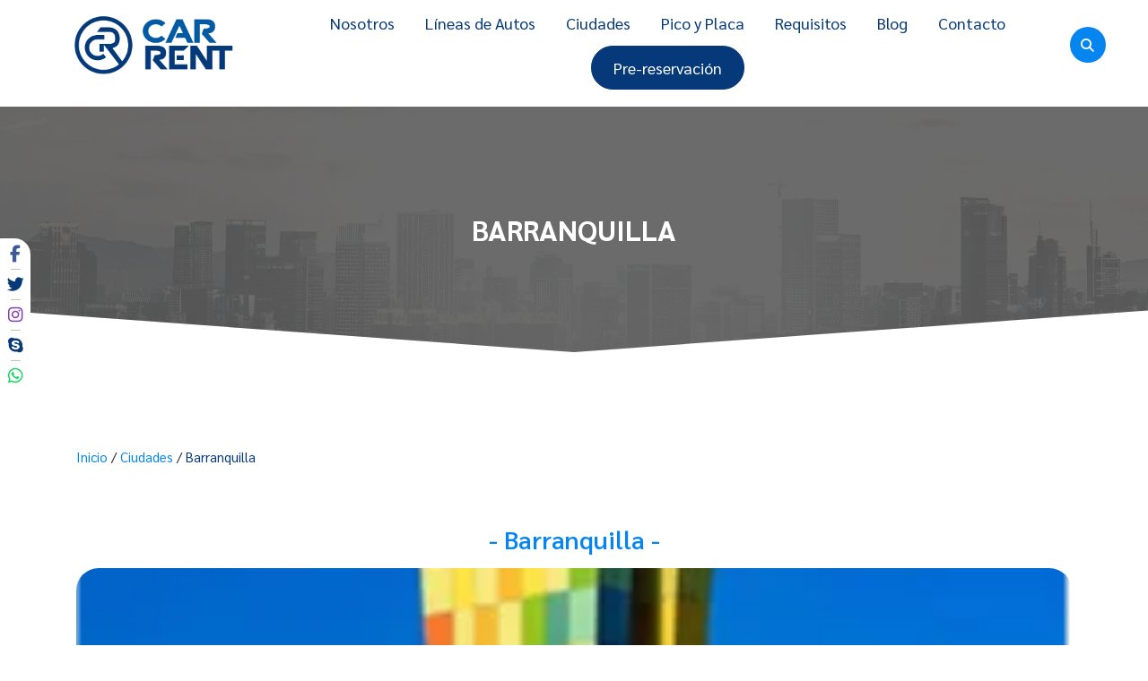

--- FILE ---
content_type: text/html; charset=UTF-8
request_url: https://carrent.com.co/ciudades/barranquilla
body_size: 20995
content:
<!DOCTYPE html>
<html lang="es">
<head>
    <meta charset="UTF-8">
      <meta name="description"
      content="Barranquilla">
<!-- Schema.org para Google+ -->

<meta itemprop="name" content="Barranquilla">
<meta itemprop="description"
      content="Barranquilla">
<meta itemprop="image" content=" https://carrent.com.co/assets/media/categorias/picoyplaca/cityrecurso-1.png">
<!-- Open Graph para Facebook-->
<meta property="og:title" content="Barranquilla"/>
<meta property="og:type" content="article"/>
<meta property="og:url" content="https://carrent.com.co/ciudades/barranquilla"/>
<meta property="og:image" content="https://carrent.com.co/assets/media/categorias/picoyplaca/cityrecurso-1.png"/>
<meta property="og:description"
      content="Barranquilla"/>
<meta property="og:site_name" content="Car Rent"/>
<meta property="og:locale" content="es_LA">

<!-- Twitter Card -->
<meta name="twitter:card" content="summary_large_image">
<meta name="twitter:site" content="Car Rent">
<meta name="twitter:title" content="Barranquilla">
<meta name="twitter:description"
      content="Barranquilla">
<meta name="twitter:creator" content="">
<meta name="twitter:image:src" content="https://carrent.com.co/assets/media/categorias/picoyplaca/cityrecurso-1.png">

<meta name="keywords" content="">
    <meta name="viewport" content="width=device-width, initial-scale=1">
    <meta name="csrf-token" content="84bU3Pi070eZc7Ay3yA7nfI2y8BslxbtfQ2A8Mjz"/>
    <title>  Barranquilla | Car Rent</title>
                    <link rel="shortcut icon" href="https://carrent.com.co/assets/media/favicon-car-rent_extraLargeThumb.webp">
    <link rel="canonical" href="https://carrent.com.co/ciudades/barranquilla"/>
    <link media="all" type="text/css" rel="stylesheet" href="https://carrent.com.co/themes/imaginatheme/css/app.css?v=0.0.5">
 
    <script src="https://carrent.com.co/themes/imaginatheme/js/app.js?v=0.0.5"></script>
    
        <style >[wire\:loading], [wire\:loading\.delay], [wire\:loading\.inline-block], [wire\:loading\.inline], [wire\:loading\.block], [wire\:loading\.flex], [wire\:loading\.table], [wire\:loading\.grid], [wire\:loading\.inline-flex] {display: none;}[wire\:loading\.delay\.shortest], [wire\:loading\.delay\.shorter], [wire\:loading\.delay\.short], [wire\:loading\.delay\.long], [wire\:loading\.delay\.longer], [wire\:loading\.delay\.longest] {display:none;}[wire\:offline] {display: none;}[wire\:dirty]:not(textarea):not(input):not(select) {display: none;}input:-webkit-autofill, select:-webkit-autofill, textarea:-webkit-autofill {animation-duration: 50000s;animation-name: livewireautofill;}@keyframes livewireautofill { from {} }</style>

    
           <link rel="preconnect" href="https://fonts.googleapis.com">
<link rel="preconnect" href="https://fonts.gstatic.com" crossorigin>
<link href="https://fonts.googleapis.com/css2?family=Sarabun:ital,wght@0,100;0,200;0,300;0,400;0,500;0,600;0,700;0,800;1,100;1,200;1,300;1,400;1,500;1,600;1,700;1,800&display=swap" rel="stylesheet">
<meta name="google-site-verification" content="jQd8Qcez-Hhx8Us6VAXfkgom34InIrxTBvRaqNF_FNA" />
        
    
    <script src="https://kit.fontawesome.com/56d3d5dce0.js" crossorigin="anonymous"></script>
</head>
<body>

<div id="page-wrapper">
    <script>
       var icommerce = {
        currentLocale: '',
        currencySymbolLeft:"",
        currencySymbolRight:"$",
        curremcyCode:"",
        curremcyValue:"",
        url:"https://carrent.com.co"


    };

      </script>
    <header class="d-flex container-fluid navbar-white bg-white">

  <div class="col-3 text-center text-lg-left d-flex justify-content-center align-items-center">
    <div class="content-logo text-right">
      <div class="relative-position">
    
    <a href="https://carrent.com.co/"
     data-caption=""
     title="Car Rent"
     class="image-link w-100 "
     
     
     
      target="_self"
     rel="">
    
    
    <!--Use data-srcset, data-src and specify lazyload class for images -->
      <picture style="display: contents; width: 100%">
                  <source data-srcset='https://carrent.com.co/assets/media/logo/logo-car-rent_smallThumb.webp 300w' type="image/webp" media="(max-width: 300px)">
                          <source data-srcset='https://carrent.com.co/assets/media/logo/logo-car-rent_mediumThumb.webp 600w' type="image/webp" media="(max-width: 600px)">
                          <source data-srcset='https://carrent.com.co/assets/media/logo/logo-car-rent_largeThumb.webp 900w' type="image/webp" media="(max-width: 900px)">
                          <source data-srcset='https://carrent.com.co/assets/media/logo/logo-car-rent_extraLargeThumb.webp 1920w' type="image/webp" media="(min-width: 900px)">
                          <source data-srcset='https://carrent.com.co/assets/media/logo/logo-car-rent.png?u=1637643603' type="image/">
        
        <img data-src="https://carrent.com.co/assets/media/logo/logo-car-rent.png?u=1637643603"
             class="lazyload "
             alt="Car Rent"
             style="width: 100%; "
             data-sizes="auto"
             data-parent-fit="contain"
             data-parent-container=".image-link"

        />
      </picture>
          </a>

  

  </div>

    </div>
  </div>

  <div class="col-6 col-lg-8 d-flex justify-content-end align-items-center">
    <div id="contentMenu">
  <div id="mainMenu">
  
  <div class="col-auto d-block d-lg-none px-1 px-sm-3">
    <ul class="nav justify-content-center">
      <li class="nav-item">
        <a class="nav-link link-movil cursor-pointer" data-toggle="modal" data-target="#mainMenumenuModal">
          <i class="fa fa-bars"></i> 
        </a>
      </li>
    </ul>
  </div>
  
  <div id="mainMenucontentToMove">
    <nav id="mainMenunav" class="navbar d-none d-lg-block navbar-expand-lg navbar-category-2 p-0 ">
            
      <ul id="mainMenunavbarUl" class="navbar-nav">
                      </ul>
      
              
<ul class="nav navbar-nav">
<li class="nav-item"><a class="nav-link " href="https://carrent.com.co/nosotros"  id="6" target="_self">Nosotros</a></li>
<li class="nav-item"><a class="nav-link " href="https://carrent.com.co/lineas-de-autos"  id="14" target="_self">Líneas de Autos</a></li>
<li class="nav-item"><a class="nav-link " href="https://carrent.com.co/ciudades"  id="8" target="_self">Ciudades</a></li>
<li class="nav-item"><a class="nav-link " href="https://carrent.com.co/pico-y-placa"  id="15" target="_self">Pico y Placa</a></li>
<li class="nav-item"><a class="nav-link " href="https://carrent.com.co/requisitos"  id="16" target="_self">Requisitos</a></li>
<li class="nav-item"><a class="nav-link " href="https://carrent.com.co/blog"  id="7" target="_self">Blog</a></li>
<li class="nav-item"><a class="nav-link " href="https://carrent.com.co/contacto"  id="9" target="_self">Contacto</a></li>
<li class="nav-item"><a class="nav-link nav-link btn btn-primary btn-sm px-md-4 rounded-pill" href="https://carrent.com.co/pre-reservacion"  id="58" target="_blank" class="nav-link btn btn-primary btn-sm px-md-4 rounded-pill">Pre-reservación</a></li>

</ul>
          </nav>
  
  </div>
  
  <div class="modal modal-menu fade" id="mainMenumenuModal" tabindex="-1" role="dialog" aria-hidden="true">
    <div class="modal-dialog" role="document">
      <div class="modal-content">
        <div class="modal-header rounded-0">
          <div class="relative-position">
    
    <a href="https://carrent.com.co/"
     data-caption=""
     title="Car Rent"
     class="image-link w-100 "
     
     
     
      target="_self"
     rel="">
    
    
    <!--Use data-srcset, data-src and specify lazyload class for images -->
      <picture style="display: contents; width: 100%">
                  <source data-srcset='https://carrent.com.co/assets/media/logo/logo-car-rent_smallThumb.webp 300w' type="image/webp" media="(max-width: 300px)">
                          <source data-srcset='https://carrent.com.co/assets/media/logo/logo-car-rent_mediumThumb.webp 600w' type="image/webp" media="(max-width: 600px)">
                          <source data-srcset='https://carrent.com.co/assets/media/logo/logo-car-rent_largeThumb.webp 900w' type="image/webp" media="(max-width: 900px)">
                          <source data-srcset='https://carrent.com.co/assets/media/logo/logo-car-rent_extraLargeThumb.webp 1920w' type="image/webp" media="(min-width: 900px)">
                          <source data-srcset='https://carrent.com.co/assets/media/logo/logo-car-rent.png?u=1637643603' type="image/">
        
        <img data-src="https://carrent.com.co/assets/media/logo/logo-car-rent.png?u=1637643603"
             class="lazyload mx-auto my-2"
             alt="Car Rent"
             style="width: 100%; "
             data-sizes="auto"
             data-parent-fit="contain"
             data-parent-container=".image-link"

        />
      </picture>
          </a>

  

  </div>

          <button  type="button" class="close my-0" data-dismiss="modal" aria-label="Close">
            <i class="fa fa-times-circle text-white"></i>
          </button>
        </div>
        <div class="modal-body">
          
          <nav class="navbar navbar-movil p-0">
            
            <div class="collapse navbar-collapse show " id="mainMenumodalBody">
            </div>
          </nav>
        </div>
      </div>
    </div>
  </div>
</div>

</div>
  </div>

  <div class="col-3 col-lg-1 d-flex justify-content-center align-items-center">
    <div wire:id="XB9nJ0LIriaGnrNBNHGi" wire:initial-data="{&quot;fingerprint&quot;:{&quot;id&quot;:&quot;XB9nJ0LIriaGnrNBNHGi&quot;,&quot;name&quot;:&quot;isearch::search&quot;,&quot;locale&quot;:&quot;es&quot;,&quot;path&quot;:&quot;ciudades\/barranquilla&quot;,&quot;method&quot;:&quot;GET&quot;,&quot;v&quot;:&quot;acj&quot;},&quot;effects&quot;:{&quot;listeners&quot;:[],&quot;path&quot;:&quot;https:\/\/carrent.com.co\/ciudades\/barranquilla?&quot;},&quot;serverMemo&quot;:{&quot;children&quot;:{&quot;l2381299852-0&quot;:{&quot;id&quot;:&quot;lpU0aNc1EEjB9O8FCtwW&quot;,&quot;tag&quot;:&quot;div&quot;}},&quot;errors&quot;:[],&quot;htmlHash&quot;:&quot;30c8e041&quot;,&quot;data&quot;:{&quot;view&quot;:&quot;isearch::frontend.livewire.search.layouts.search-layout-1.index&quot;,&quot;search&quot;:null,&quot;defaultView&quot;:&quot;isearch::frontend.livewire.search.layouts.search-layout-1.index&quot;,&quot;params&quot;:{&quot;filter&quot;:{&quot;repositories&quot;:[&quot;Modules\\Iblog\\Repositories\\CategoryRepository&quot;,&quot;Modules\\Iblog\\Repositories\\PostRepository&quot;,&quot;Modules\\Iplaces\\Repositories\\PlaceRepository&quot;,&quot;Modules\\Iad\\Repositories\\AdRepository&quot;,&quot;Modules\\Icommerce\\Repositories\\ProductRepository&quot;]}},&quot;results&quot;:[],&quot;showModal&quot;:false,&quot;icon&quot;:&quot;fa fa-search&quot;,&quot;placeholder&quot;:&quot;Busca Aqu\u00ed&quot;,&quot;title&quot;:&quot;&quot;,&quot;minSearchChars&quot;:&quot;3&quot;,&quot;goToRouteAlias&quot;:&quot;icommerce.store.index&quot;},&quot;dataMeta&quot;:[],&quot;checksum&quot;:&quot;5da4417049d2635e06ea7f66b3608f4a85aa4abb22f697c33c52fadee2952ccc&quot;}}" id="searchLayout1">

    <a data-toggle="modal" data-target="#searchModal"
       class="btn btn-link text-secondary icon cursor-pointer">
        <i class="fa fa-search"></i>
    </a>
    <div class="modal fade" id="searchModal" tabindex="-1" role="dialog" aria-labelledby="searchModalLabel" aria-hidden="true" wire:ignore.self>
        <div class="modal-dialog  modal-lg" role="document">
            <div class="modal-content">
                <div class="modal-header">
                    <button type="button" class="close" data-dismiss="modal" aria-label="Close">
                        <span aria-hidden="true">&times;</span>
                    </button>
                </div>
                <div class="modal-body">
                    <div class="text-center">
                        <div class="relative-position">
    
    <a href="https://carrent.com.co/"
     data-caption=""
     title="Car Rent"
     class="image-link w-100 "
     
     
     
      target="_self"
     rel="">
    
    
    <!--Use data-srcset, data-src and specify lazyload class for images -->
      <picture style="display: contents; width: 100%">
                  <source data-srcset='https://carrent.com.co/assets/media/logo/logo-car-rent_smallThumb.webp 300w' type="image/webp" media="(max-width: 300px)">
                          <source data-srcset='https://carrent.com.co/assets/media/logo/logo-car-rent_mediumThumb.webp 600w' type="image/webp" media="(max-width: 600px)">
                          <source data-srcset='https://carrent.com.co/assets/media/logo/logo-car-rent_largeThumb.webp 900w' type="image/webp" media="(max-width: 900px)">
                          <source data-srcset='https://carrent.com.co/assets/media/logo/logo-car-rent_extraLargeThumb.webp 1920w' type="image/webp" media="(min-width: 900px)">
                          <source data-srcset='https://carrent.com.co/assets/media/logo/logo-car-rent.png?u=1637643603' type="image/">
        
        <img data-src="https://carrent.com.co/assets/media/logo/logo-car-rent.png?u=1637643603"
             class="lazyload text-center d-inline-block search-logo"
             alt="Car Rent"
             style="width: 100%; "
             data-sizes="auto"
             data-parent-fit="contain"
             data-parent-container=".image-link"

        />
      </picture>
          </a>

  

  </div>

                    </div>
                    <h5 class="text-center my-4 font-weight-bold">
                        
                    </h5>
                    <div id="search-box">
                        <div wire:id="lpU0aNc1EEjB9O8FCtwW" wire:initial-data="{&quot;fingerprint&quot;:{&quot;id&quot;:&quot;lpU0aNc1EEjB9O8FCtwW&quot;,&quot;name&quot;:&quot;isite::filter-autocomplete&quot;,&quot;locale&quot;:&quot;es&quot;,&quot;path&quot;:&quot;ciudades\/barranquilla&quot;,&quot;method&quot;:&quot;GET&quot;,&quot;v&quot;:&quot;acj&quot;},&quot;effects&quot;:{&quot;listeners&quot;:[&quot;filtersClearValues&quot;],&quot;path&quot;:&quot;https:\/\/carrent.com.co\/ciudades\/barranquilla?&quot;},&quot;serverMemo&quot;:{&quot;children&quot;:[],&quot;errors&quot;:[],&quot;htmlHash&quot;:&quot;0a6f8739&quot;,&quot;data&quot;:{&quot;title&quot;:&quot;&quot;,&quot;name&quot;:null,&quot;status&quot;:null,&quot;type&quot;:null,&quot;repository&quot;:null,&quot;listener&quot;:null,&quot;layout&quot;:&quot;autocomplete-layout-1&quot;,&quot;classes&quot;:null,&quot;options&quot;:null,&quot;params&quot;:{&quot;filter&quot;:{&quot;repositories&quot;:[&quot;Modules\\Iblog\\Repositories\\CategoryRepository&quot;,&quot;Modules\\Iblog\\Repositories\\PostRepository&quot;,&quot;Modules\\Iplaces\\Repositories\\PlaceRepository&quot;,&quot;Modules\\Iad\\Repositories\\AdRepository&quot;,&quot;Modules\\Icommerce\\Repositories\\ProductRepository&quot;]}},&quot;emitTo&quot;:null,&quot;repoAction&quot;:null,&quot;repoAttribute&quot;:null,&quot;repoMethod&quot;:null,&quot;view&quot;:&quot;isite::frontend.livewire.filters.autocomplete.layouts.autocomplete-layout-1.index&quot;,&quot;search&quot;:null,&quot;defaultView&quot;:&quot;isite::frontend.livewire.filters.autocomplete.layouts.autocomplete-layout-1.index&quot;,&quot;showModal&quot;:false,&quot;icon&quot;:&quot;fa fa-search&quot;,&quot;placeholder&quot;:&quot;Busca Aqu\u00ed&quot;,&quot;minSearchChars&quot;:&quot;3&quot;,&quot;repositories&quot;:null,&quot;buttonSearch&quot;:true,&quot;updatedSearchFromInput&quot;:false,&quot;goToRouteAlias&quot;:&quot;icommerce.store.index&quot;,&quot;featuredOptions&quot;:[],&quot;searchOptions&quot;:[],&quot;collapsable&quot;:&quot;&quot;},&quot;dataMeta&quot;:[],&quot;checksum&quot;:&quot;9d6e88c6a92ab8e36c1fc99dcd9bcf8db7d4d04d49544685c99c4eaa675e7b49&quot;}}" id="autocompleteLayout1">
  <div id="autocomplete-box">
    <div class="search-product row no-gutters">
      <div class="col">
        <div id="content_searcher" class="dropdown ">
          <!-- input -->
          <div id="dropdownSearch"
               data-toggle="dropdown"
               aria-haspopup="true"
               aria-expanded="false"
               role="button"
               class="input-group dropdown-toggle">
            <div class="input-group">
              <input type="text" id="input_search" wire:model.debounce.500ms="search"
                     wire:keydown.enter="goToIndex"
                     autocomplete="off"
                     class="form-control  rounded-right"
                     placeholder="Busca Aquí"
                     aria-label="Busca Aquí" aria-describedby="button-addon2">
                              <div class="input-group-append">
                  <button class="btn btn-primary px-3 " wire:click="goToIndex" type="submit" id="button-addon2">
                    <i class="fa fa-search"></i>
                  </button>
                </div>
                          </div>
          </div>
          <!-- dropdown search result -->
          <div id="display_result"
               class="dropdown-menu w-100 rounded-0 py-3 m-0 overflow-auto "
               aria-labelledby="dropdownSearch"
               style="z-index: 999999;
    max-height: 480px;
    position: absolute;
    will-change: transform;
    top: 0px;
    left: 0px;
    transform: translate3d(0px, 40px, 0px);">
                          <h6 class="text-dark text-center">
                Busqueda no encontrada
              </h6>
                      </div>
        </div>
      </div>
    </div>
  </div>
</div>

<!-- Livewire Component wire-end:lpU0aNc1EEjB9O8FCtwW -->                    </div>
                </div>
            </div>
        </div>
    </div>
</div>
<!-- Livewire Component wire-end:XB9nJ0LIriaGnrNBNHGi -->  </div>
</header>
<div class="div-fake-header"></div>
<div id="ContentsocialLateral">
  <div class="d-inline-block social-static position-relative" id="socialComponent">
              <a href="https://www.facebook.com/CarRent.Colombia/" target="_blank" aria-label="social  fa fa-facebook">
                  <i class="fa fa-facebook fa-lg"></i>
              </a>
                <a href="https://twitter.com/CARRENTDELCARIB" target="_blank" aria-label="social  fa fa-twitter">
                  <i class="fa fa-twitter fa-lg"></i>
              </a>
                <a href="https://www.instagram.com/carrentdelcaribe/" target="_blank" aria-label="social  fa fa-instagram">
                  <i class="fa fa-instagram fa-lg"></i>
              </a>
                            <a href="live:carrentdelcaribe" target="_blank" aria-label="social  fa fa-skype">
                  <i class="fa fa-skype fa-lg"></i>
              </a>
                                    <!--Validation to show icon or dropdown -->
          <a href="https://wa.me/573215809004?text=Hola, deseo saber mas info al respecto"
       class="whatsapp-layout-2 position-relative" target="_blank">
              <i class="icon-whatsapp fa fa-whatsapp fa-lg"></i>
          </a>
    </div>

</div>

<!-- Modal -->

      <div class="category-banner-top page-banner-top position-relative mb-4">
      
          <h1 class="font-family-secondary font-weight-bold position-absolute text-white text-uppercase text-center al-center">Barranquilla</h1>
              <!--Use data-srcset, data-src and specify lazyload class for images -->
      <picture style="display: contents; width: 100%">
                  <source data-srcset='https://carrent.com.co/assets/media/tops/top-layout-ciudades_smallThumb.webp 300w' type="image/webp" media="(max-width: 300px)">
                          <source data-srcset='https://carrent.com.co/assets/media/tops/top-layout-ciudades_mediumThumb.webp 600w' type="image/webp" media="(max-width: 600px)">
                          <source data-srcset='https://carrent.com.co/assets/media/tops/top-layout-ciudades_largeThumb.webp 900w' type="image/webp" media="(max-width: 900px)">
                          <source data-srcset='https://carrent.com.co/assets/media/tops/top-layout-ciudades_extraLargeThumb.webp 1920w' type="image/webp" media="(min-width: 900px)">
                          <source data-srcset='https://carrent.com.co/assets/media/tops/top-layout-ciudades.jpg?u=1638306363' type="image/">
        
        <img data-src="https://carrent.com.co/assets/media/tops/top-layout-ciudades.jpg?u=1638306363"
             class="lazyload "
             alt=""
             style="width: 100%; "
             data-sizes="auto"
             data-parent-fit="contain"
             data-parent-container=".image-link"

        />
      </picture>
        

            </div>

  <div class="page page-content category-city blog single single-ciudades single-26">
    <div class="container py-3">
      <div class="content-breadcrumb col-12 px-0 mb-5">
        <a class="text-secondary" href="/">Inicio</a> /
        <a class="text-secondary" href="https://carrent.com.co/ciudades">Ciudades</a> /
        <span class="text-primary">Barranquilla</span>
      </div>

      <div class="row justify-content-center mt-5">
        <div class="col-12 content-image">
          <h4 class="text-center my-3">- Barranquilla -</h4>

          <!--Use data-srcset, data-src and specify lazyload class for images -->
      <picture style="display: contents; width: 100%">
                  <source data-srcset='https://carrent.com.co/assets/media/categorias/picoyplaca/cityrecurso-1_smallThumb.webp 300w' type="image/webp" media="(max-width: 300px)">
                          <source data-srcset='https://carrent.com.co/assets/media/categorias/picoyplaca/cityrecurso-1_mediumThumb.webp 600w' type="image/webp" media="(max-width: 600px)">
                          <source data-srcset='https://carrent.com.co/assets/media/categorias/picoyplaca/cityrecurso-1_largeThumb.webp 900w' type="image/webp" media="(max-width: 900px)">
                          <source data-srcset='https://carrent.com.co/assets/media/categorias/picoyplaca/cityrecurso-1_extraLargeThumb.webp 1920w' type="image/webp" media="(min-width: 900px)">
                          <source data-srcset='https://carrent.com.co/assets/media/categorias/picoyplaca/cityrecurso-1.png?u=1638298983' type="image/">
        
        <img data-src="https://carrent.com.co/assets/media/categorias/picoyplaca/cityrecurso-1.png?u=1638298983"
             class="lazyload "
             alt=""
             style="width: 100%; "
             data-sizes="auto"
             data-parent-fit="contain"
             data-parent-container=".image-link"

        />
      </picture>
        

        </div>
        <div class="col-lg-10 mt-4">
          <div class="page-body">
            <h1><span style="font-size:18px;">Empresa de alquiler de veh&iacute;culos en Barranquilla</span></h1>

<h1><span style="font-size:18px;"><strong>ALQUILER DE CARROS EN BARRANQUILLA</strong></span></h1>

<p><b>Para el Alquiler de Carros en Barranquilla, por el momento&nbsp; solo atenderemos v&iacute;a telef&oacute;nica, WhatsApp y correo electr&oacute;nico, es decir, que para dirigirte a una de nuestras Agencias deber&aacute;s tener una reserva previa.&nbsp;&nbsp;</b></p>

<p>La Maravillosa ciudad de Barranquilla es la principal capital de la Regi&oacute;n Caribe, ha sido fuente principal del comercio y el intercambio de bienes, resalta por ser el principal centro econ&oacute;mico de la regi&oacute;n caribe&ntilde;a en Colombia.</p>

<p>Posee una belleza arquitect&oacute;nica, due&ntilde;a de los mas hermosos paisajes naturales, llamada la ciudad de la alegr&iacute;a porque en ella se celebra la fiesta cultural m&aacute;s importante de Colombia, &quot;El Carnaval de Barranquilla&quot; considerada patrimonio cultural de la naci&oacute;n, lo hace de Barranquilla el destino tur&iacute;stico ideal para disfrutar en familia.</p>

<p>De su gastronom&iacute;a podemos destacar la &ldquo;Butifarra&rdquo; uno de sus tantos aperitivos, famosos en fiestas, restaurantes y a la mano en cualquier esquina de esta ciudad.</p>

<h2><span style="font-size:18px;">Alquiler de carros en Barranquilla Colombia</span></h2>

<p>Disfruta de todo el esplendor de esta hermosa ciudad, de la mano de CAR RENT DEL CARIBE. Ven,&nbsp;<a href="https://carrent.com.co/lineas-de-autos/">Alquila un carro con nosotros</a>&nbsp;y ten una experiencia inolvidable.</p>

<p>CAR RENT DEL CARIBE, siempre pensando en TI!</p>
          </div>
        </div>
      </div>
    </div>
  </div>
  <section id="contentCorouselRemtals">
  <section id="lineaAutos" class="">
    <div class="container">

      <div class="row align-items-center  ">

        <div class="col px-0 "  >
          <div class="title-section text-left" >
                                        <h2 class="title   font-weight-normal  mt-0 mb-0" style="font-size: px;">
                                <span> En Barranquilla puedes alquilar:</span>
              </h2>
                                                </div>
        </div>

              </div>


      


      
          <div class=" row py-3 ">
            <div id="lineaAutosCarousel" class="owl-carousel owl-theme dots-linear">
               
               
                                              
                  <div class="items-by-slide">
                    
                        
                      <!--
This Partials depends on the following variables:
 $itemComponentNamespace: is the namespace to the Blade component
 examples:
      "Modules\Icommerce\View\Components\ProductListItem"
      "Modules\Isite\View\Components\ItemList"
 
 $itemComponent: is the name registered in the ServiceProvider in ehach Module
 examples:
      "isite::item-list"
      "icommerce::product-list-item"
 
-->
<div id="itemalquilerdeautosenbarranquilla1226980fef710220" class="item-layout item-list-layout-6 position-relative  ">
    <div class="card-item  opacity-without-hover ">
    <div class="row align-items-center">

      
                  <div
            class="col-12 order-0 item-image ">
            <a href="https://carrent.com.co/alquiler-de-autos-en-barranquilla"
     data-caption=""
     title="Alquiler de Autos en Barranquilla"
     class="image-link w-100 "
     
     
     
      target="_self"
     rel="">
    
    
    <!--Use data-srcset, data-src and specify lazyload class for images -->
      <picture style="display: contents; width: 100%">
                  <source data-srcset='https://carrent.com.co/assets/media/categorias/ciudades/rentals/rentalsautos_smallThumb.webp 300w' type="image/webp" media="(max-width: 300px)">
                          <source data-srcset='https://carrent.com.co/assets/media/categorias/ciudades/rentals/rentalsautos_mediumThumb.webp 600w' type="image/webp" media="(max-width: 600px)">
                          <source data-srcset='https://carrent.com.co/assets/media/categorias/ciudades/rentals/rentalsautos_largeThumb.webp 900w' type="image/webp" media="(max-width: 900px)">
                          <source data-srcset='https://carrent.com.co/assets/media/categorias/ciudades/rentals/rentalsautos_extraLargeThumb.webp 1920w' type="image/webp" media="(min-width: 900px)">
                          <source data-srcset='https://carrent.com.co/assets/media/categorias/ciudades/rentals/rentalsautos.png?u=1638369638' type="image/">
        
        <img data-src="https://carrent.com.co/assets/media/categorias/ciudades/rentals/rentalsautos.png?u=1638369638"
             class="lazyload img-style"
             alt="Alquiler de Autos en Barranquilla"
             style="width: 100%; width: 100%;"
             data-sizes="auto"
             data-parent-fit="contain"
             data-parent-container=".image-link"

        />
      </picture>
          </a>

  


          </div>
        
                                            <div class="col-12 order-2 item-summary text-center">
                      <a href="https://carrent.com.co/alquiler-de-autos-en-barranquilla" target="_self">
                            <div
                class="summary  font-weight-bold text-primary mt-2 mb-4 mx-0" style="height:  autopx ;">
                Autos
              </div>
                          </a>
                  </div>
                </div>

  </div>

<style>
    #itemalquilerdeautosenbarranquilla1226980fef710220 .item-image picture:before {
        border-radius: 25px;
        top: 0px;
        left: 0px;
        bottom: 0px;
        right: 0px;
            }
       
    #itemalquilerdeautosenbarranquilla1226980fef710220 .item-image picture {
        display: block !important;
        padding: 0px;
        text-align: left;
        position: relative;
    }
    
    #itemalquilerdeautosenbarranquilla1226980fef710220 .img-style {
       border-radius: 25px;
       border-style: solid;
       border-width: 0px;
       border-color: #000000;
       aspect-ratio: 3/2;
       object-fit: cover;
       padding: 0px;
       display: inline-flex;
     }
 

    #itemalquilerdeautosenbarranquilla1226980fef710220 .card-item {
        background-color: transparent;
        padding-left: 0px;
        padding-right: 0px;
        padding-top: 0px;
        padding-bottom: 0px;
        border-width: 0px;
        border-style: solid;
        border-color: #dddddd;
        border-radius: 0px;
                box-shadow: none;
                             margin: 5px;
            }
    #itemalquilerdeautosenbarranquilla1226980fef710220 .card-item:hover {
        background-color: transparent;
            }
    #itemalquilerdeautosenbarranquilla1226980fef710220 .item-title .title {
        font-size: 20px;
        letter-spacing: 0px;
         overflow: hidden;
    }
    #itemalquilerdeautosenbarranquilla1226980fef710220 .item-summary .summary {
        font-size: 16px;
        letter-spacing: 0px;
        line-height: 20px;
        overflow: hidden;
    }
    #itemalquilerdeautosenbarranquilla1226980fef710220 .item-category .category {
        font-size: 18px;
        letter-spacing: 0px;
    }
    #itemalquilerdeautosenbarranquilla1226980fef710220 .item-created-date .created-date {
        font-size: 14px;
        letter-spacing: 0px;
    }
    #itemalquilerdeautosenbarranquilla1226980fef710220 .item-title a:hover {
         text-decoration: none;
     }
    #itemalquilerdeautosenbarranquilla1226980fef710220 .item-summary a:hover {
         text-decoration: none;
     }
    #itemalquilerdeautosenbarranquilla1226980fef710220 .item-category a:hover {
         text-decoration: none;
     }
    #itemalquilerdeautosenbarranquilla1226980fef710220 .item-created-date a:hover {
         text-decoration: none;
    }
    @media (max-width: 991.98px) {
        #itemalquilerdeautosenbarranquilla1226980fef710220 .item-title .title {
            font-size: 20px;
        }
    }
    </style>
</div>






                                              
                      <!--
This Partials depends on the following variables:
 $itemComponentNamespace: is the namespace to the Blade component
 examples:
      "Modules\Icommerce\View\Components\ProductListItem"
      "Modules\Isite\View\Components\ItemList"
 
 $itemComponent: is the name registered in the ServiceProvider in ehach Module
 examples:
      "isite::item-list"
      "icommerce::product-list-item"
 
-->
<div id="itemalquilerdebusesenbarranquilla1236980fef727504" class="item-layout item-list-layout-6 position-relative  ">
    <div class="card-item  opacity-without-hover ">
    <div class="row align-items-center">

      
                  <div
            class="col-12 order-0 item-image ">
            <a href="https://carrent.com.co/alquiler-de-buses-en-barranquilla"
     data-caption=""
     title="Alquiler de Buses en Barranquilla"
     class="image-link w-100 "
     
     
     
      target="_self"
     rel="">
    
    
    <!--Use data-srcset, data-src and specify lazyload class for images -->
      <picture style="display: contents; width: 100%">
                  <source data-srcset='https://carrent.com.co/assets/media/categorias/ciudades/rentals/rentalsbuses_smallThumb.webp 300w' type="image/webp" media="(max-width: 300px)">
                          <source data-srcset='https://carrent.com.co/assets/media/categorias/ciudades/rentals/rentalsbuses_mediumThumb.webp 600w' type="image/webp" media="(max-width: 600px)">
                          <source data-srcset='https://carrent.com.co/assets/media/categorias/ciudades/rentals/rentalsbuses_largeThumb.webp 900w' type="image/webp" media="(max-width: 900px)">
                          <source data-srcset='https://carrent.com.co/assets/media/categorias/ciudades/rentals/rentalsbuses_extraLargeThumb.webp 1920w' type="image/webp" media="(min-width: 900px)">
                          <source data-srcset='https://carrent.com.co/assets/media/categorias/ciudades/rentals/rentalsbuses.png?u=1638369629' type="image/">
        
        <img data-src="https://carrent.com.co/assets/media/categorias/ciudades/rentals/rentalsbuses.png?u=1638369629"
             class="lazyload img-style"
             alt="Alquiler de Buses en Barranquilla"
             style="width: 100%; width: 100%;"
             data-sizes="auto"
             data-parent-fit="contain"
             data-parent-container=".image-link"

        />
      </picture>
          </a>

  


          </div>
        
                                            <div class="col-12 order-2 item-summary text-center">
                      <a href="https://carrent.com.co/alquiler-de-buses-en-barranquilla" target="_self">
                            <div
                class="summary  font-weight-bold text-primary mt-2 mb-4 mx-0" style="height:  autopx ;">
                Buses
              </div>
                          </a>
                  </div>
                </div>

  </div>

<style>
    #itemalquilerdebusesenbarranquilla1236980fef727504 .item-image picture:before {
        border-radius: 25px;
        top: 0px;
        left: 0px;
        bottom: 0px;
        right: 0px;
            }
       
    #itemalquilerdebusesenbarranquilla1236980fef727504 .item-image picture {
        display: block !important;
        padding: 0px;
        text-align: left;
        position: relative;
    }
    
    #itemalquilerdebusesenbarranquilla1236980fef727504 .img-style {
       border-radius: 25px;
       border-style: solid;
       border-width: 0px;
       border-color: #000000;
       aspect-ratio: 3/2;
       object-fit: cover;
       padding: 0px;
       display: inline-flex;
     }
 

    #itemalquilerdebusesenbarranquilla1236980fef727504 .card-item {
        background-color: transparent;
        padding-left: 0px;
        padding-right: 0px;
        padding-top: 0px;
        padding-bottom: 0px;
        border-width: 0px;
        border-style: solid;
        border-color: #dddddd;
        border-radius: 0px;
                box-shadow: none;
                             margin: 5px;
            }
    #itemalquilerdebusesenbarranquilla1236980fef727504 .card-item:hover {
        background-color: transparent;
            }
    #itemalquilerdebusesenbarranquilla1236980fef727504 .item-title .title {
        font-size: 20px;
        letter-spacing: 0px;
         overflow: hidden;
    }
    #itemalquilerdebusesenbarranquilla1236980fef727504 .item-summary .summary {
        font-size: 16px;
        letter-spacing: 0px;
        line-height: 20px;
        overflow: hidden;
    }
    #itemalquilerdebusesenbarranquilla1236980fef727504 .item-category .category {
        font-size: 18px;
        letter-spacing: 0px;
    }
    #itemalquilerdebusesenbarranquilla1236980fef727504 .item-created-date .created-date {
        font-size: 14px;
        letter-spacing: 0px;
    }
    #itemalquilerdebusesenbarranquilla1236980fef727504 .item-title a:hover {
         text-decoration: none;
     }
    #itemalquilerdebusesenbarranquilla1236980fef727504 .item-summary a:hover {
         text-decoration: none;
     }
    #itemalquilerdebusesenbarranquilla1236980fef727504 .item-category a:hover {
         text-decoration: none;
     }
    #itemalquilerdebusesenbarranquilla1236980fef727504 .item-created-date a:hover {
         text-decoration: none;
    }
    @media (max-width: 991.98px) {
        #itemalquilerdebusesenbarranquilla1236980fef727504 .item-title .title {
            font-size: 20px;
        }
    }
    </style>
</div>






                                                                                </div>
                                                                              
                  <div class="items-by-slide">
                    
                        
                      <!--
This Partials depends on the following variables:
 $itemComponentNamespace: is the namespace to the Blade component
 examples:
      "Modules\Icommerce\View\Components\ProductListItem"
      "Modules\Isite\View\Components\ItemList"
 
 $itemComponent: is the name registered in the ServiceProvider in ehach Module
 examples:
      "isite::item-list"
      "icommerce::product-list-item"
 
-->
<div id="itemalquilerdecarrosenbarranquilla1246980fef73f135" class="item-layout item-list-layout-6 position-relative  ">
    <div class="card-item  opacity-without-hover ">
    <div class="row align-items-center">

      
                  <div
            class="col-12 order-0 item-image ">
            <a href="https://carrent.com.co/alquiler-de-carros-en-barranquilla"
     data-caption=""
     title="Alquiler de Carros en Barranquilla"
     class="image-link w-100 "
     
     
     
      target="_self"
     rel="">
    
    
    <!--Use data-srcset, data-src and specify lazyload class for images -->
      <picture style="display: contents; width: 100%">
                  <source data-srcset='https://carrent.com.co/assets/media/categorias/ciudades/rentals/rentalscarros_smallThumb.webp 300w' type="image/webp" media="(max-width: 300px)">
                          <source data-srcset='https://carrent.com.co/assets/media/categorias/ciudades/rentals/rentalscarros_mediumThumb.webp 600w' type="image/webp" media="(max-width: 600px)">
                          <source data-srcset='https://carrent.com.co/assets/media/categorias/ciudades/rentals/rentalscarros_largeThumb.webp 900w' type="image/webp" media="(max-width: 900px)">
                          <source data-srcset='https://carrent.com.co/assets/media/categorias/ciudades/rentals/rentalscarros_extraLargeThumb.webp 1920w' type="image/webp" media="(min-width: 900px)">
                          <source data-srcset='https://carrent.com.co/assets/media/categorias/ciudades/rentals/rentalscarros.png?u=1638369591' type="image/">
        
        <img data-src="https://carrent.com.co/assets/media/categorias/ciudades/rentals/rentalscarros.png?u=1638369591"
             class="lazyload img-style"
             alt="Alquiler de Carros en Barranquilla"
             style="width: 100%; width: 100%;"
             data-sizes="auto"
             data-parent-fit="contain"
             data-parent-container=".image-link"

        />
      </picture>
          </a>

  


          </div>
        
                                            <div class="col-12 order-2 item-summary text-center">
                      <a href="https://carrent.com.co/alquiler-de-carros-en-barranquilla" target="_self">
                            <div
                class="summary  font-weight-bold text-primary mt-2 mb-4 mx-0" style="height:  autopx ;">
                Carros
              </div>
                          </a>
                  </div>
                </div>

  </div>

<style>
    #itemalquilerdecarrosenbarranquilla1246980fef73f135 .item-image picture:before {
        border-radius: 25px;
        top: 0px;
        left: 0px;
        bottom: 0px;
        right: 0px;
            }
       
    #itemalquilerdecarrosenbarranquilla1246980fef73f135 .item-image picture {
        display: block !important;
        padding: 0px;
        text-align: left;
        position: relative;
    }
    
    #itemalquilerdecarrosenbarranquilla1246980fef73f135 .img-style {
       border-radius: 25px;
       border-style: solid;
       border-width: 0px;
       border-color: #000000;
       aspect-ratio: 3/2;
       object-fit: cover;
       padding: 0px;
       display: inline-flex;
     }
 

    #itemalquilerdecarrosenbarranquilla1246980fef73f135 .card-item {
        background-color: transparent;
        padding-left: 0px;
        padding-right: 0px;
        padding-top: 0px;
        padding-bottom: 0px;
        border-width: 0px;
        border-style: solid;
        border-color: #dddddd;
        border-radius: 0px;
                box-shadow: none;
                             margin: 5px;
            }
    #itemalquilerdecarrosenbarranquilla1246980fef73f135 .card-item:hover {
        background-color: transparent;
            }
    #itemalquilerdecarrosenbarranquilla1246980fef73f135 .item-title .title {
        font-size: 20px;
        letter-spacing: 0px;
         overflow: hidden;
    }
    #itemalquilerdecarrosenbarranquilla1246980fef73f135 .item-summary .summary {
        font-size: 16px;
        letter-spacing: 0px;
        line-height: 20px;
        overflow: hidden;
    }
    #itemalquilerdecarrosenbarranquilla1246980fef73f135 .item-category .category {
        font-size: 18px;
        letter-spacing: 0px;
    }
    #itemalquilerdecarrosenbarranquilla1246980fef73f135 .item-created-date .created-date {
        font-size: 14px;
        letter-spacing: 0px;
    }
    #itemalquilerdecarrosenbarranquilla1246980fef73f135 .item-title a:hover {
         text-decoration: none;
     }
    #itemalquilerdecarrosenbarranquilla1246980fef73f135 .item-summary a:hover {
         text-decoration: none;
     }
    #itemalquilerdecarrosenbarranquilla1246980fef73f135 .item-category a:hover {
         text-decoration: none;
     }
    #itemalquilerdecarrosenbarranquilla1246980fef73f135 .item-created-date a:hover {
         text-decoration: none;
    }
    @media (max-width: 991.98px) {
        #itemalquilerdecarrosenbarranquilla1246980fef73f135 .item-title .title {
            font-size: 20px;
        }
    }
    </style>
</div>






                                              
                      <!--
This Partials depends on the following variables:
 $itemComponentNamespace: is the namespace to the Blade component
 examples:
      "Modules\Icommerce\View\Components\ProductListItem"
      "Modules\Isite\View\Components\ItemList"
 
 $itemComponent: is the name registered in the ServiceProvider in ehach Module
 examples:
      "isite::item-list"
      "icommerce::product-list-item"
 
-->
<div id="itemalquilerdeminivanenbarranquilla1256980fef756384" class="item-layout item-list-layout-6 position-relative  ">
    <div class="card-item  opacity-without-hover ">
    <div class="row align-items-center">

      
                  <div
            class="col-12 order-0 item-image ">
            <a href="https://carrent.com.co/alquiler-de-minivan-en-barranquilla"
     data-caption=""
     title="Alquiler de Minivan en Barrnquilla"
     class="image-link w-100 "
     
     
     
      target="_self"
     rel="">
    
    
    <!--Use data-srcset, data-src and specify lazyload class for images -->
      <picture style="display: contents; width: 100%">
                  <source data-srcset='https://carrent.com.co/assets/media/categorias/ciudades/rentals/rentalsminivan_smallThumb.webp 300w' type="image/webp" media="(max-width: 300px)">
                          <source data-srcset='https://carrent.com.co/assets/media/categorias/ciudades/rentals/rentalsminivan_mediumThumb.webp 600w' type="image/webp" media="(max-width: 600px)">
                          <source data-srcset='https://carrent.com.co/assets/media/categorias/ciudades/rentals/rentalsminivan_largeThumb.webp 900w' type="image/webp" media="(max-width: 900px)">
                          <source data-srcset='https://carrent.com.co/assets/media/categorias/ciudades/rentals/rentalsminivan_extraLargeThumb.webp 1920w' type="image/webp" media="(min-width: 900px)">
                          <source data-srcset='https://carrent.com.co/assets/media/categorias/ciudades/rentals/rentalsminivan.png?u=1638369580' type="image/">
        
        <img data-src="https://carrent.com.co/assets/media/categorias/ciudades/rentals/rentalsminivan.png?u=1638369580"
             class="lazyload img-style"
             alt="Alquiler de Minivan en Barrnquilla"
             style="width: 100%; width: 100%;"
             data-sizes="auto"
             data-parent-fit="contain"
             data-parent-container=".image-link"

        />
      </picture>
          </a>

  


          </div>
        
                                            <div class="col-12 order-2 item-summary text-center">
                      <a href="https://carrent.com.co/alquiler-de-minivan-en-barranquilla" target="_self">
                            <div
                class="summary  font-weight-bold text-primary mt-2 mb-4 mx-0" style="height:  autopx ;">
                Minivan
              </div>
                          </a>
                  </div>
                </div>

  </div>

<style>
    #itemalquilerdeminivanenbarranquilla1256980fef756384 .item-image picture:before {
        border-radius: 25px;
        top: 0px;
        left: 0px;
        bottom: 0px;
        right: 0px;
            }
       
    #itemalquilerdeminivanenbarranquilla1256980fef756384 .item-image picture {
        display: block !important;
        padding: 0px;
        text-align: left;
        position: relative;
    }
    
    #itemalquilerdeminivanenbarranquilla1256980fef756384 .img-style {
       border-radius: 25px;
       border-style: solid;
       border-width: 0px;
       border-color: #000000;
       aspect-ratio: 3/2;
       object-fit: cover;
       padding: 0px;
       display: inline-flex;
     }
 

    #itemalquilerdeminivanenbarranquilla1256980fef756384 .card-item {
        background-color: transparent;
        padding-left: 0px;
        padding-right: 0px;
        padding-top: 0px;
        padding-bottom: 0px;
        border-width: 0px;
        border-style: solid;
        border-color: #dddddd;
        border-radius: 0px;
                box-shadow: none;
                             margin: 5px;
            }
    #itemalquilerdeminivanenbarranquilla1256980fef756384 .card-item:hover {
        background-color: transparent;
            }
    #itemalquilerdeminivanenbarranquilla1256980fef756384 .item-title .title {
        font-size: 20px;
        letter-spacing: 0px;
         overflow: hidden;
    }
    #itemalquilerdeminivanenbarranquilla1256980fef756384 .item-summary .summary {
        font-size: 16px;
        letter-spacing: 0px;
        line-height: 20px;
        overflow: hidden;
    }
    #itemalquilerdeminivanenbarranquilla1256980fef756384 .item-category .category {
        font-size: 18px;
        letter-spacing: 0px;
    }
    #itemalquilerdeminivanenbarranquilla1256980fef756384 .item-created-date .created-date {
        font-size: 14px;
        letter-spacing: 0px;
    }
    #itemalquilerdeminivanenbarranquilla1256980fef756384 .item-title a:hover {
         text-decoration: none;
     }
    #itemalquilerdeminivanenbarranquilla1256980fef756384 .item-summary a:hover {
         text-decoration: none;
     }
    #itemalquilerdeminivanenbarranquilla1256980fef756384 .item-category a:hover {
         text-decoration: none;
     }
    #itemalquilerdeminivanenbarranquilla1256980fef756384 .item-created-date a:hover {
         text-decoration: none;
    }
    @media (max-width: 991.98px) {
        #itemalquilerdeminivanenbarranquilla1256980fef756384 .item-title .title {
            font-size: 20px;
        }
    }
    </style>
</div>






                                                                                </div>
                                                                              
                  <div class="items-by-slide">
                    
                        
                      <!--
This Partials depends on the following variables:
 $itemComponentNamespace: is the namespace to the Blade component
 examples:
      "Modules\Icommerce\View\Components\ProductListItem"
      "Modules\Isite\View\Components\ItemList"
 
 $itemComponent: is the name registered in the ServiceProvider in ehach Module
 examples:
      "isite::item-list"
      "icommerce::product-list-item"
 
-->
<div id="itemserviciodeexpresosenbarranquilla1266980fef76d39a" class="item-layout item-list-layout-6 position-relative  ">
    <div class="card-item  opacity-without-hover ">
    <div class="row align-items-center">

      
                  <div
            class="col-12 order-0 item-image ">
            <a href="https://carrent.com.co/servicio-de-expresos-en-barranquilla"
     data-caption=""
     title="Alquiler de Servicio de Expresos en Barranquilla"
     class="image-link w-100 "
     
     
     
      target="_self"
     rel="">
    
    
    <!--Use data-srcset, data-src and specify lazyload class for images -->
      <picture style="display: contents; width: 100%">
                  <source data-srcset='https://carrent.com.co/assets/media/categorias/ciudades/rentals/rentalsserviciodeexpresos_smallThumb.webp 300w' type="image/webp" media="(max-width: 300px)">
                          <source data-srcset='https://carrent.com.co/assets/media/categorias/ciudades/rentals/rentalsserviciodeexpresos_mediumThumb.webp 600w' type="image/webp" media="(max-width: 600px)">
                          <source data-srcset='https://carrent.com.co/assets/media/categorias/ciudades/rentals/rentalsserviciodeexpresos_largeThumb.webp 900w' type="image/webp" media="(max-width: 900px)">
                          <source data-srcset='https://carrent.com.co/assets/media/categorias/ciudades/rentals/rentalsserviciodeexpresos_extraLargeThumb.webp 1920w' type="image/webp" media="(min-width: 900px)">
                          <source data-srcset='https://carrent.com.co/assets/media/categorias/ciudades/rentals/rentalsserviciodeexpresos.png?u=1638369569' type="image/">
        
        <img data-src="https://carrent.com.co/assets/media/categorias/ciudades/rentals/rentalsserviciodeexpresos.png?u=1638369569"
             class="lazyload img-style"
             alt="Alquiler de Servicio de Expresos en Barranquilla"
             style="width: 100%; width: 100%;"
             data-sizes="auto"
             data-parent-fit="contain"
             data-parent-container=".image-link"

        />
      </picture>
          </a>

  


          </div>
        
                                            <div class="col-12 order-2 item-summary text-center">
                      <a href="https://carrent.com.co/servicio-de-expresos-en-barranquilla" target="_self">
                            <div
                class="summary  font-weight-bold text-primary mt-2 mb-4 mx-0" style="height:  autopx ;">
                Servicio de Expresos
              </div>
                          </a>
                  </div>
                </div>

  </div>

<style>
    #itemserviciodeexpresosenbarranquilla1266980fef76d39a .item-image picture:before {
        border-radius: 25px;
        top: 0px;
        left: 0px;
        bottom: 0px;
        right: 0px;
            }
       
    #itemserviciodeexpresosenbarranquilla1266980fef76d39a .item-image picture {
        display: block !important;
        padding: 0px;
        text-align: left;
        position: relative;
    }
    
    #itemserviciodeexpresosenbarranquilla1266980fef76d39a .img-style {
       border-radius: 25px;
       border-style: solid;
       border-width: 0px;
       border-color: #000000;
       aspect-ratio: 3/2;
       object-fit: cover;
       padding: 0px;
       display: inline-flex;
     }
 

    #itemserviciodeexpresosenbarranquilla1266980fef76d39a .card-item {
        background-color: transparent;
        padding-left: 0px;
        padding-right: 0px;
        padding-top: 0px;
        padding-bottom: 0px;
        border-width: 0px;
        border-style: solid;
        border-color: #dddddd;
        border-radius: 0px;
                box-shadow: none;
                             margin: 5px;
            }
    #itemserviciodeexpresosenbarranquilla1266980fef76d39a .card-item:hover {
        background-color: transparent;
            }
    #itemserviciodeexpresosenbarranquilla1266980fef76d39a .item-title .title {
        font-size: 20px;
        letter-spacing: 0px;
         overflow: hidden;
    }
    #itemserviciodeexpresosenbarranquilla1266980fef76d39a .item-summary .summary {
        font-size: 16px;
        letter-spacing: 0px;
        line-height: 20px;
        overflow: hidden;
    }
    #itemserviciodeexpresosenbarranquilla1266980fef76d39a .item-category .category {
        font-size: 18px;
        letter-spacing: 0px;
    }
    #itemserviciodeexpresosenbarranquilla1266980fef76d39a .item-created-date .created-date {
        font-size: 14px;
        letter-spacing: 0px;
    }
    #itemserviciodeexpresosenbarranquilla1266980fef76d39a .item-title a:hover {
         text-decoration: none;
     }
    #itemserviciodeexpresosenbarranquilla1266980fef76d39a .item-summary a:hover {
         text-decoration: none;
     }
    #itemserviciodeexpresosenbarranquilla1266980fef76d39a .item-category a:hover {
         text-decoration: none;
     }
    #itemserviciodeexpresosenbarranquilla1266980fef76d39a .item-created-date a:hover {
         text-decoration: none;
    }
    @media (max-width: 991.98px) {
        #itemserviciodeexpresosenbarranquilla1266980fef76d39a .item-title .title {
            font-size: 20px;
        }
    }
    </style>
</div>






                                              
                      <!--
This Partials depends on the following variables:
 $itemComponentNamespace: is the namespace to the Blade component
 examples:
      "Modules\Icommerce\View\Components\ProductListItem"
      "Modules\Isite\View\Components\ItemList"
 
 $itemComponent: is the name registered in the ServiceProvider in ehach Module
 examples:
      "isite::item-list"
      "icommerce::product-list-item"
 
-->
<div id="itemalquilerdevehiculosenbarranquilla1276980fef7843ab" class="item-layout item-list-layout-6 position-relative  ">
    <div class="card-item  opacity-without-hover ">
    <div class="row align-items-center">

      
                  <div
            class="col-12 order-0 item-image ">
            <a href="https://carrent.com.co/alquiler-de-vehiculos-en-barranquilla"
     data-caption=""
     title="Alquiler de Vehículos en Barranquilla"
     class="image-link w-100 "
     
     
     
      target="_self"
     rel="">
    
    
    <!--Use data-srcset, data-src and specify lazyload class for images -->
      <picture style="display: contents; width: 100%">
                  <source data-srcset='https://carrent.com.co/assets/media/categorias/ciudades/rentals/rentalsvehiculos_smallThumb.webp 300w' type="image/webp" media="(max-width: 300px)">
                          <source data-srcset='https://carrent.com.co/assets/media/categorias/ciudades/rentals/rentalsvehiculos_mediumThumb.webp 600w' type="image/webp" media="(max-width: 600px)">
                          <source data-srcset='https://carrent.com.co/assets/media/categorias/ciudades/rentals/rentalsvehiculos_largeThumb.webp 900w' type="image/webp" media="(max-width: 900px)">
                          <source data-srcset='https://carrent.com.co/assets/media/categorias/ciudades/rentals/rentalsvehiculos_extraLargeThumb.webp 1920w' type="image/webp" media="(min-width: 900px)">
                          <source data-srcset='https://carrent.com.co/assets/media/categorias/ciudades/rentals/rentalsvehiculos.png?u=1638369555' type="image/">
        
        <img data-src="https://carrent.com.co/assets/media/categorias/ciudades/rentals/rentalsvehiculos.png?u=1638369555"
             class="lazyload img-style"
             alt="Alquiler de Vehículos en Barranquilla"
             style="width: 100%; width: 100%;"
             data-sizes="auto"
             data-parent-fit="contain"
             data-parent-container=".image-link"

        />
      </picture>
          </a>

  


          </div>
        
                                            <div class="col-12 order-2 item-summary text-center">
                      <a href="https://carrent.com.co/alquiler-de-vehiculos-en-barranquilla" target="_self">
                            <div
                class="summary  font-weight-bold text-primary mt-2 mb-4 mx-0" style="height:  autopx ;">
                Vehículos
              </div>
                          </a>
                  </div>
                </div>

  </div>

<style>
    #itemalquilerdevehiculosenbarranquilla1276980fef7843ab .item-image picture:before {
        border-radius: 25px;
        top: 0px;
        left: 0px;
        bottom: 0px;
        right: 0px;
            }
       
    #itemalquilerdevehiculosenbarranquilla1276980fef7843ab .item-image picture {
        display: block !important;
        padding: 0px;
        text-align: left;
        position: relative;
    }
    
    #itemalquilerdevehiculosenbarranquilla1276980fef7843ab .img-style {
       border-radius: 25px;
       border-style: solid;
       border-width: 0px;
       border-color: #000000;
       aspect-ratio: 3/2;
       object-fit: cover;
       padding: 0px;
       display: inline-flex;
     }
 

    #itemalquilerdevehiculosenbarranquilla1276980fef7843ab .card-item {
        background-color: transparent;
        padding-left: 0px;
        padding-right: 0px;
        padding-top: 0px;
        padding-bottom: 0px;
        border-width: 0px;
        border-style: solid;
        border-color: #dddddd;
        border-radius: 0px;
                box-shadow: none;
                             margin: 5px;
            }
    #itemalquilerdevehiculosenbarranquilla1276980fef7843ab .card-item:hover {
        background-color: transparent;
            }
    #itemalquilerdevehiculosenbarranquilla1276980fef7843ab .item-title .title {
        font-size: 20px;
        letter-spacing: 0px;
         overflow: hidden;
    }
    #itemalquilerdevehiculosenbarranquilla1276980fef7843ab .item-summary .summary {
        font-size: 16px;
        letter-spacing: 0px;
        line-height: 20px;
        overflow: hidden;
    }
    #itemalquilerdevehiculosenbarranquilla1276980fef7843ab .item-category .category {
        font-size: 18px;
        letter-spacing: 0px;
    }
    #itemalquilerdevehiculosenbarranquilla1276980fef7843ab .item-created-date .created-date {
        font-size: 14px;
        letter-spacing: 0px;
    }
    #itemalquilerdevehiculosenbarranquilla1276980fef7843ab .item-title a:hover {
         text-decoration: none;
     }
    #itemalquilerdevehiculosenbarranquilla1276980fef7843ab .item-summary a:hover {
         text-decoration: none;
     }
    #itemalquilerdevehiculosenbarranquilla1276980fef7843ab .item-category a:hover {
         text-decoration: none;
     }
    #itemalquilerdevehiculosenbarranquilla1276980fef7843ab .item-created-date a:hover {
         text-decoration: none;
    }
    @media (max-width: 991.98px) {
        #itemalquilerdevehiculosenbarranquilla1276980fef7843ab .item-title .title {
            font-size: 20px;
        }
    }
    </style>
</div>






                                                                                </div>
                                                                              
                  <div class="items-by-slide">
                    
                        
                      <!--
This Partials depends on the following variables:
 $itemComponentNamespace: is the namespace to the Blade component
 examples:
      "Modules\Icommerce\View\Components\ProductListItem"
      "Modules\Isite\View\Components\ItemList"
 
 $itemComponent: is the name registered in the ServiceProvider in ehach Module
 examples:
      "isite::item-list"
      "icommerce::product-list-item"
 
-->
<div id="itemalquilerdevanenbarranquilla1286980fef79b6cd" class="item-layout item-list-layout-6 position-relative  ">
    <div class="card-item  opacity-without-hover ">
    <div class="row align-items-center">

      
                  <div
            class="col-12 order-0 item-image ">
            <a href="https://carrent.com.co/alquiler-de-van-en-barranquilla"
     data-caption=""
     title="Alquiler de Van en Barranquilla"
     class="image-link w-100 "
     
     
     
      target="_self"
     rel="">
    
    
    <!--Use data-srcset, data-src and specify lazyload class for images -->
      <picture style="display: contents; width: 100%">
                  <source data-srcset='https://carrent.com.co/assets/media/categorias/ciudades/rentals/rentalsvan_smallThumb.webp 300w' type="image/webp" media="(max-width: 300px)">
                          <source data-srcset='https://carrent.com.co/assets/media/categorias/ciudades/rentals/rentalsvan_mediumThumb.webp 600w' type="image/webp" media="(max-width: 600px)">
                          <source data-srcset='https://carrent.com.co/assets/media/categorias/ciudades/rentals/rentalsvan_largeThumb.webp 900w' type="image/webp" media="(max-width: 900px)">
                          <source data-srcset='https://carrent.com.co/assets/media/categorias/ciudades/rentals/rentalsvan_extraLargeThumb.webp 1920w' type="image/webp" media="(min-width: 900px)">
                          <source data-srcset='https://carrent.com.co/assets/media/categorias/ciudades/rentals/rentalsvan.png?u=1638369562' type="image/">
        
        <img data-src="https://carrent.com.co/assets/media/categorias/ciudades/rentals/rentalsvan.png?u=1638369562"
             class="lazyload img-style"
             alt="Alquiler de Van en Barranquilla"
             style="width: 100%; width: 100%;"
             data-sizes="auto"
             data-parent-fit="contain"
             data-parent-container=".image-link"

        />
      </picture>
          </a>

  


          </div>
        
                                            <div class="col-12 order-2 item-summary text-center">
                      <a href="https://carrent.com.co/alquiler-de-van-en-barranquilla" target="_self">
                            <div
                class="summary  font-weight-bold text-primary mt-2 mb-4 mx-0" style="height:  autopx ;">
                Van
              </div>
                          </a>
                  </div>
                </div>

  </div>

<style>
    #itemalquilerdevanenbarranquilla1286980fef79b6cd .item-image picture:before {
        border-radius: 25px;
        top: 0px;
        left: 0px;
        bottom: 0px;
        right: 0px;
            }
       
    #itemalquilerdevanenbarranquilla1286980fef79b6cd .item-image picture {
        display: block !important;
        padding: 0px;
        text-align: left;
        position: relative;
    }
    
    #itemalquilerdevanenbarranquilla1286980fef79b6cd .img-style {
       border-radius: 25px;
       border-style: solid;
       border-width: 0px;
       border-color: #000000;
       aspect-ratio: 3/2;
       object-fit: cover;
       padding: 0px;
       display: inline-flex;
     }
 

    #itemalquilerdevanenbarranquilla1286980fef79b6cd .card-item {
        background-color: transparent;
        padding-left: 0px;
        padding-right: 0px;
        padding-top: 0px;
        padding-bottom: 0px;
        border-width: 0px;
        border-style: solid;
        border-color: #dddddd;
        border-radius: 0px;
                box-shadow: none;
                             margin: 5px;
            }
    #itemalquilerdevanenbarranquilla1286980fef79b6cd .card-item:hover {
        background-color: transparent;
            }
    #itemalquilerdevanenbarranquilla1286980fef79b6cd .item-title .title {
        font-size: 20px;
        letter-spacing: 0px;
         overflow: hidden;
    }
    #itemalquilerdevanenbarranquilla1286980fef79b6cd .item-summary .summary {
        font-size: 16px;
        letter-spacing: 0px;
        line-height: 20px;
        overflow: hidden;
    }
    #itemalquilerdevanenbarranquilla1286980fef79b6cd .item-category .category {
        font-size: 18px;
        letter-spacing: 0px;
    }
    #itemalquilerdevanenbarranquilla1286980fef79b6cd .item-created-date .created-date {
        font-size: 14px;
        letter-spacing: 0px;
    }
    #itemalquilerdevanenbarranquilla1286980fef79b6cd .item-title a:hover {
         text-decoration: none;
     }
    #itemalquilerdevanenbarranquilla1286980fef79b6cd .item-summary a:hover {
         text-decoration: none;
     }
    #itemalquilerdevanenbarranquilla1286980fef79b6cd .item-category a:hover {
         text-decoration: none;
     }
    #itemalquilerdevanenbarranquilla1286980fef79b6cd .item-created-date a:hover {
         text-decoration: none;
    }
    @media (max-width: 991.98px) {
        #itemalquilerdevanenbarranquilla1286980fef79b6cd .item-title .title {
            font-size: 20px;
        }
    }
    </style>
</div>






                                              
                      <!--
This Partials depends on the following variables:
 $itemComponentNamespace: is the namespace to the Blade component
 examples:
      "Modules\Icommerce\View\Components\ProductListItem"
      "Modules\Isite\View\Components\ItemList"
 
 $itemComponent: is the name registered in the ServiceProvider in ehach Module
 examples:
      "isite::item-list"
      "icommerce::product-list-item"
 
-->
<div id="itemalquilerdecamionetasenbarranquilla1296980fef7b3c03" class="item-layout item-list-layout-6 position-relative  ">
    <div class="card-item  opacity-without-hover ">
    <div class="row align-items-center">

      
                  <div
            class="col-12 order-0 item-image ">
            <a href="https://carrent.com.co/alquiler-de-camionetas-en-barranquilla"
     data-caption=""
     title="Alquiler de Camionetas en barranquilla"
     class="image-link w-100 "
     
     
     
      target="_self"
     rel="">
    
    
    <!--Use data-srcset, data-src and specify lazyload class for images -->
      <picture style="display: contents; width: 100%">
                  <source data-srcset='https://carrent.com.co/assets/media/categorias/ciudades/rentals/rentalscamionetas_smallThumb.webp 300w' type="image/webp" media="(max-width: 300px)">
                          <source data-srcset='https://carrent.com.co/assets/media/categorias/ciudades/rentals/rentalscamionetas_mediumThumb.webp 600w' type="image/webp" media="(max-width: 600px)">
                          <source data-srcset='https://carrent.com.co/assets/media/categorias/ciudades/rentals/rentalscamionetas_largeThumb.webp 900w' type="image/webp" media="(max-width: 900px)">
                          <source data-srcset='https://carrent.com.co/assets/media/categorias/ciudades/rentals/rentalscamionetas_extraLargeThumb.webp 1920w' type="image/webp" media="(min-width: 900px)">
                          <source data-srcset='https://carrent.com.co/assets/media/categorias/ciudades/rentals/rentalscamionetas.png?u=1638369618' type="image/">
        
        <img data-src="https://carrent.com.co/assets/media/categorias/ciudades/rentals/rentalscamionetas.png?u=1638369618"
             class="lazyload img-style"
             alt="Alquiler de Camionetas en barranquilla"
             style="width: 100%; width: 100%;"
             data-sizes="auto"
             data-parent-fit="contain"
             data-parent-container=".image-link"

        />
      </picture>
          </a>

  


          </div>
        
                                            <div class="col-12 order-2 item-summary text-center">
                      <a href="https://carrent.com.co/alquiler-de-camionetas-en-barranquilla" target="_self">
                            <div
                class="summary  font-weight-bold text-primary mt-2 mb-4 mx-0" style="height:  autopx ;">
                Camionetas
              </div>
                          </a>
                  </div>
                </div>

  </div>

<style>
    #itemalquilerdecamionetasenbarranquilla1296980fef7b3c03 .item-image picture:before {
        border-radius: 25px;
        top: 0px;
        left: 0px;
        bottom: 0px;
        right: 0px;
            }
       
    #itemalquilerdecamionetasenbarranquilla1296980fef7b3c03 .item-image picture {
        display: block !important;
        padding: 0px;
        text-align: left;
        position: relative;
    }
    
    #itemalquilerdecamionetasenbarranquilla1296980fef7b3c03 .img-style {
       border-radius: 25px;
       border-style: solid;
       border-width: 0px;
       border-color: #000000;
       aspect-ratio: 3/2;
       object-fit: cover;
       padding: 0px;
       display: inline-flex;
     }
 

    #itemalquilerdecamionetasenbarranquilla1296980fef7b3c03 .card-item {
        background-color: transparent;
        padding-left: 0px;
        padding-right: 0px;
        padding-top: 0px;
        padding-bottom: 0px;
        border-width: 0px;
        border-style: solid;
        border-color: #dddddd;
        border-radius: 0px;
                box-shadow: none;
                             margin: 5px;
            }
    #itemalquilerdecamionetasenbarranquilla1296980fef7b3c03 .card-item:hover {
        background-color: transparent;
            }
    #itemalquilerdecamionetasenbarranquilla1296980fef7b3c03 .item-title .title {
        font-size: 20px;
        letter-spacing: 0px;
         overflow: hidden;
    }
    #itemalquilerdecamionetasenbarranquilla1296980fef7b3c03 .item-summary .summary {
        font-size: 16px;
        letter-spacing: 0px;
        line-height: 20px;
        overflow: hidden;
    }
    #itemalquilerdecamionetasenbarranquilla1296980fef7b3c03 .item-category .category {
        font-size: 18px;
        letter-spacing: 0px;
    }
    #itemalquilerdecamionetasenbarranquilla1296980fef7b3c03 .item-created-date .created-date {
        font-size: 14px;
        letter-spacing: 0px;
    }
    #itemalquilerdecamionetasenbarranquilla1296980fef7b3c03 .item-title a:hover {
         text-decoration: none;
     }
    #itemalquilerdecamionetasenbarranquilla1296980fef7b3c03 .item-summary a:hover {
         text-decoration: none;
     }
    #itemalquilerdecamionetasenbarranquilla1296980fef7b3c03 .item-category a:hover {
         text-decoration: none;
     }
    #itemalquilerdecamionetasenbarranquilla1296980fef7b3c03 .item-created-date a:hover {
         text-decoration: none;
    }
    @media (max-width: 991.98px) {
        #itemalquilerdecamionetasenbarranquilla1296980fef7b3c03 .item-title .title {
            font-size: 20px;
        }
    }
    </style>
</div>






                                                                                </div>
                                                          </div>
          </div>

          

      
    </div>
  </section>


  <script type="text/javascript" defer>
    function createOWLlineaAutos(){
      var owl = $('#lineaAutosCarousel');
      owl.trigger('destroy.owl.carousel');
      owl.owlCarousel({
        loop: false,
        lazyLoad: true,
        margin: 20,
        dots: true,
        responsiveClass: true,
        autoplay: false,
        nav: true,
        autoplayHoverPause: true,
        center: false,
        responsive: {"300":{"items":1},"700":{"items":2},"1024":{"items":4}},
        stagePadding: 0,
        autoplayTimeout: 5000,
        mouseDrag: true,
        touchDrag: true,
        navText: ["<i class='fa fa-angle-left'><\/i>","<i class='fa fa fa-angle-right'><\/i>"],
      });

      $('#lineaAutos .nextBtn').click(function() {
        owl.trigger('next.owl.carousel');
      });
      $('#lineaAutos .prevBtn').click(function() {
        owl.trigger('prev.owl.carousel', [300]);
      });
      owl.trigger('refresh.owl.carousel');

      owl.find('.owl-dot').each(function(index) {
        $(this).attr('aria-label', index + 1);
      });
    }

    document.addEventListener('DOMContentLoaded', function () {
  
      function refreshOwl(){

          createOWLlineaAutos();
      
          let sizeButton = document.querySelector('[id="lineaAutos"] .prevBtn');
          let width = (sizeButton.offsetWidth) + 2;
          let wrapper = document.querySelector('[id="lineaAutos"] .wrapper');
          let w = (width)*2 + 9;
          if(wrapper != null) {
            wrapper.style.cssText = 'grid-template-columns: '+width+'px calc(100% - '+w+'px) '+width+'px';
          }

      }

     createOWLlineaAutos();
  
          });

  
  </script>


  <style>
            #lineaAutos .dots-linear .owl-dots .owl-dot span {
           width: 30px !important;
           height: 5px !important;
           margin: 0 5px !important;
           border-radius: 0;
         }
    #lineaAutos .dots-linear .owl-dots .owl-dot.active span,
    #lineaAutos .dots-linear .owl-dots .owl-dot:hover span {
       background: var(--primary) !important;
     }
    #lineaAutos .dots-linear .owl-dots .owl-dot:focus {
       outline: 0 !important;
     }
            #lineaAutos .owl-nav [class*=owl-]:hover,
    #lineaAutos .owl-nav [class*=owl-]:focus {
        background: transparent;
        outline: 0;
    }
      </style>
  <br/>
</section>
  <div class="content-banner-informative">
    <section class="content-text-slider-home">
    <p style="text-align: center;"><span style="font-size:16px;"><strong>&iexcl;Mejoramos Cualquier Cotizaci&oacute;n que Tengas!</strong></span></p>

<p style="text-align: center;">Tus viajes a nuestro pa&iacute;s siempre ser&aacute;n los mejores ofreciendote el mejor servicio<br />
ajustado a tu presupuesto.</p>
</section>
  </div>

    <div id="whatsappIconChatFixed" class="whatsapp-layout-5 whatsapp-fixed"
     style=" bottom:29px; left: 25px; right: unset">
              <div class="pre-window">
      <div class="icon"><i class="fa fa-whatsapp"></i></div>
      <div class="text">¿Hablamos?</div>
    </div>

    <div class="window animate__animated animate__bounceOutDown">
      <div class="window-header">

        <div class="header-close"><i class="fa fa-close"></i></div>
        <div class="header-title"><i class="fa fa-whatsapp"></i> WhatsApp </div>
        <div class="header-text">Hola, ¿En que podemos ayudarte?</div>
      </div>
      <div class="window-content">
        <div class="scroll">
                      <a class="content-list"
               href="https://wa.me/573215809004?text=Hola, deseo saber mas info al respecto"
               target="_blank">
              <div class="list-image">
                <div class="icon"><i class="fa fa-whatsapp"></i></div>
              </div>
              <div class="list-info">
                <div class="title"></div>
                <p class="subtitle">(57) 3215809004</p>
              </div>
            </a>
                  </div>
      </div>
    </div>
  </div>
<script>
  $(function () {
    setTimeout(function () {
      $("#whatsappIconChatFixed").css('visibility', 'visible')
    }, 3000);

    $("#whatsappIconChatFixed .pre-window").click(function () {
      $("#whatsappIconChatFixed .window").removeClass('animate__bounceOutDown').addClass('animate__bounceInUp');
    });
    $("#whatsappIconChatFixed .header-close").click(function () {
      $("#whatsappIconChatFixed .window").removeClass('animate__bounceInUp').addClass('animate__bounceOutDown');

    });
  });
</script><div id="contentSocial">
	<div class="d-inline-block social-static position-relative" id="socialComponent">
              <a href="https://www.facebook.com/CarRent.Colombia/" target="_blank" aria-label="social  fa fa-facebook">
                  <i class="fa fa-facebook fa-lg"></i>
              </a>
                <a href="https://twitter.com/CARRENTDELCARIB" target="_blank" aria-label="social  fa fa-twitter">
                  <i class="fa fa-twitter fa-lg"></i>
              </a>
                <a href="https://www.instagram.com/carrentdelcaribe/" target="_blank" aria-label="social  fa fa-instagram">
                  <i class="fa fa-instagram fa-lg"></i>
              </a>
                            <a href="live:carrentdelcaribe" target="_blank" aria-label="social  fa fa-skype">
                  <i class="fa fa-skype fa-lg"></i>
              </a>
                                    <!--Validation to show icon or dropdown -->
          <a href="https://wa.me/573215809004?text=Hola, deseo saber mas info al respecto"
       class="whatsapp-layout-2 position-relative" target="_blank">
              <i class="icon-whatsapp fa fa-whatsapp fa-lg"></i>
          </a>
    </div>

</div>

<footer class="container">
  <div class="row justify-content-between">
    <div class="col-sm-4 content-contact">
      <div class="col-12 content-logo d-flex justify-content-center justify-content-md-start">
        <div class="relative-position">
    
    <a href="https://carrent.com.co/"
     data-caption=""
     title="Car Rent"
     class="image-link w-100 "
     
     
     
      target="_self"
     rel="">
    
    
    <!--Use data-srcset, data-src and specify lazyload class for images -->
      <picture style="display: contents; width: 100%">
                  <source data-srcset='https://carrent.com.co/assets/media/logo/logo-car-rent_smallThumb.webp 300w' type="image/webp" media="(max-width: 300px)">
                          <source data-srcset='https://carrent.com.co/assets/media/logo/logo-car-rent_mediumThumb.webp 600w' type="image/webp" media="(max-width: 600px)">
                          <source data-srcset='https://carrent.com.co/assets/media/logo/logo-car-rent_largeThumb.webp 900w' type="image/webp" media="(max-width: 900px)">
                          <source data-srcset='https://carrent.com.co/assets/media/logo/logo-car-rent_extraLargeThumb.webp 1920w' type="image/webp" media="(min-width: 900px)">
                          <source data-srcset='https://carrent.com.co/assets/media/logo/logo-car-rent.png?u=1637643603' type="image/">
        
        <img data-src="https://carrent.com.co/assets/media/logo/logo-car-rent.png?u=1637643603"
             class="lazyload "
             alt="Car Rent"
             style="width: 100%; "
             data-sizes="auto"
             data-parent-fit="contain"
             data-parent-container=".image-link"

        />
      </picture>
          </a>

  

  </div>

      </div>
      <div class="contact">
        <!--phone content-->
  <div id="componentContactPhones" class="position-relative">
        <div class="d-flex">
      <!--icon-->
              <i class="fa fa-phone align-self-center mr-2"></i>
            <div class="content-phone">
                          <!--phone-->
          <a class="d-inline-block" href="tel:573215809004">+57 3215809004</a>
                   -         <!--phone-->
          <a class="d-inline-block" href="tel:570954227817">+57 (095) 422 78 17</a>
              </div>
    </div>
  </div>
      </div>
      <div class="contact">
        <div class="row" id="whatsappComponent">
              <div class="col-12 position-relative">
                                            <i class="fa fa-whatsapp fa-lg"></i>
                <a href="https://wa.me/573215809004?text=Hola, deseo saber mas info al respecto" target="_blank">
           (CO) 321 580 9004 

        </a>
      </div>
      </div>      </div>
      <div class="contact">
        <div id="componentContactAddresses" class="position-relative">
        <div class="d-flex">
              <i class="fa fa-map-marker align-self-center mr-2"></i>
            <div class="content-address">
                  <a href="https://google.com.co/maps/search/Carrera 4 # 11 A 189 Local 9 Conjunto Residencial La Mansión Rodadero (Frente a la Súper tienda Olímpica)" target="_blank">
                        <div class="d-inline-block">Carrera 4 # 11 A 189 Local 9 Conjunto Residencial La Mansión Rodadero (Frente a la Súper tienda Olímpica)</div>
          </a>
              </div>
    </div>
  </div>
      </div>
      <div class="contact">
        <!--emails content-->
  <div id="componentContactEmails" class="position-relative">
        <div class="d-flex">
      <!--icon-->
              <i class="fa fa-envelope align-self-center mr-2"></i>
            <div class="content-email">
                          <!--email-->
          <a class="d-inline-block" href="mailto:reservas@carrent.com.co">reservas@carrent.com.co</a>
              </div>
    </div>
  </div>
      </div>
    </div>
    <div class="col-sm-6">
      <div class="row justify-content-between">
        <div class="col-12">
          <b class="title-menu">Encuentranos en:</b>
        </div>
        <div class="col-6 col-sm-4 mb-3">
          <div class="footer-menu">
<ul class="nav navbar-nav">
<li><a href="https://carrent.com.co/ciudades/cartagena"  id="33" target="_self"> Cartagena</a></li>
<li class="active"><a href="https://carrent.com.co/ciudades/barranquilla"  id="34" target="_self"> Barranquilla</a></li>
<li><a href="https://carrent.com.co/ciudades/santa-marta"  id="35" target="_self"> Santa Marta</a></li>
<li><a href="https://carrent.com.co/ciudades/bogota"  id="36" target="_self"> Bogotá</a></li>
<li><a href="https://carrent.com.co/ciudades/pereira"  id="37" target="_self"> Pereira</a></li>
<li><a href="https://carrent.com.co/ciudades/cucuta"  id="38" target="_self"> Cúcuta</a></li>
<li><a href="https://carrent.com.co/ciudades/rionegro"  id="39" target="_self"> Rionegro</a></li>
<li><a href="https://carrent.com.co/ciudades/palmira"  id="40" target="_self"> Palmira</a></li>

</ul>
</div>
        </div>
        <div class="col-6 col-sm-4 mb-3">
          <div class="footer-menu">
<ul class="nav navbar-nav">
<li><a href="https://carrent.com.co/ciudades/ibague"  id="41" target="_self"> Ibagué</a></li>
<li><a href="https://carrent.com.co/ciudades/cali"  id="42" target="_self"> Cali</a></li>
<li><a href="https://carrent.com.co/ciudades/bucaramanga"  id="43" target="_self"> Bucaramanga</a></li>
<li><a href="https://carrent.com.co/ciudades/armenia"  id="44" target="_self"> Armenia</a></li>
<li><a href="https://carrent.com.co/ciudades/manizales"  id="45" target="_self"> Manizales</a></li>
<li><a href="https://carrent.com.co/ciudades/medellin"  id="46" target="_self"> Medellín</a></li>
<li><a href="https://carrent.com.co/ciudades/chia"  id="47" target="_self"> Chía</a></li>
<li><a href="https://carrent.com.co/ciudades/tolu"  id="48" target="_self"> Tolú</a></li>

</ul>
</div>
        </div>
        <div class="col-6 col-sm-4 mb-3">
          <div class="footer-menu">
<ul class="nav navbar-nav">
<li><a href="https://carrent.com.co/ciudades/monteria"  id="49" target="_self"> Montería</a></li>
<li><a href="https://carrent.com.co/ciudades/neiva"  id="50" target="_self"> Neiva</a></li>
<li><a href="https://carrent.com.co/ciudades/tunja"  id="51" target="_self"> Tunja</a></li>
<li><a href="https://carrent.com.co/ciudades/villavicencio"  id="52" target="_self"> Villavicencio</a></li>
<li><a href="https://carrent.com.co/ciudades/valledupar"  id="53" target="_self"> Valledupar</a></li>
<li><a href="https://carrent.com.co/ciudades/popayan"  id="54" target="_self"> Popayán</a></li>
<li><a href="https://carrent.com.co/ciudades/covenas"  id="55" target="_self"> Coveñas</a></li>

</ul>
</div>
        </div>
      </div>
    </div>
  </div>

  <div class="d-flex justify-content-center pt-5">
    <div id="menuFooterCenter">
  
  <div class="col-auto d-block d-lg-none px-1 px-sm-3">
    <ul class="nav justify-content-center">
      <li class="nav-item">
        <a class="nav-link link-movil cursor-pointer" data-toggle="modal" data-target="#menuFooterCentermenuModal">
          <i class="fa fa-bars"></i> 
        </a>
      </li>
    </ul>
  </div>
  
  <div id="menuFooterCentercontentToMove">
    <nav id="menuFooterCenternav" class="navbar d-none d-lg-block navbar-expand-lg navbar-category-2 p-0 ">
            
      <ul id="menuFooterCenternavbarUl" class="navbar-nav">
                      </ul>
      
              
<ul class="nav navbar-nav">
<li class="nav-item"><a class="nav-link " href="https://carrent.com.co/inicio"  id="57" target="_self">Inicio</a></li>
<li class="nav-item"><a class="nav-link " href="https://carrent.com.co/nosotros"  id="59" target="_self">Nosotros</a></li>
<li class="nav-item"><a class="nav-link " href="https://carrent.com.co/lineas-de-autos"  id="60" target="_self">Líneas de Autos</a></li>
<li class="nav-item"><a class="nav-link " href="https://carrent.com.co/ciudades"  id="61" target="_self">Ciudades</a></li>
<li class="nav-item"><a class="nav-link " href="https://carrent.com.co/pico-y-placa"  id="62" target="_self">Pico y Placa</a></li>
<li class="nav-item"><a class="nav-link " href="https://carrent.com.co/requisitos"  id="63" target="_self">Requisitos</a></li>
<li class="nav-item"><a class="nav-link " href="https://carrent.com.co/blog"  id="64" target="_self">Blog</a></li>
<li class="nav-item"><a class="nav-link " href="https://carrent.com.co/contacto"  id="65" target="_self">Contacto</a></li>

</ul>
          </nav>
  
  </div>
  
  <div class="modal modal-menu fade" id="menuFooterCentermenuModal" tabindex="-1" role="dialog" aria-hidden="true">
    <div class="modal-dialog" role="document">
      <div class="modal-content">
        <div class="modal-header rounded-0">
          <div class="relative-position">
    
    <a href="https://carrent.com.co/"
     data-caption=""
     title="Car Rent"
     class="image-link w-100 "
     
     
     
      target="_self"
     rel="">
    
    
    <!--Use data-srcset, data-src and specify lazyload class for images -->
      <picture style="display: contents; width: 100%">
                  <source data-srcset='https://carrent.com.co/assets/media/logo/logo-car-rent_smallThumb.webp 300w' type="image/webp" media="(max-width: 300px)">
                          <source data-srcset='https://carrent.com.co/assets/media/logo/logo-car-rent_mediumThumb.webp 600w' type="image/webp" media="(max-width: 600px)">
                          <source data-srcset='https://carrent.com.co/assets/media/logo/logo-car-rent_largeThumb.webp 900w' type="image/webp" media="(max-width: 900px)">
                          <source data-srcset='https://carrent.com.co/assets/media/logo/logo-car-rent_extraLargeThumb.webp 1920w' type="image/webp" media="(min-width: 900px)">
                          <source data-srcset='https://carrent.com.co/assets/media/logo/logo-car-rent.png?u=1637643603' type="image/">
        
        <img data-src="https://carrent.com.co/assets/media/logo/logo-car-rent.png?u=1637643603"
             class="lazyload mx-auto my-2"
             alt="Car Rent"
             style="width: 100%; "
             data-sizes="auto"
             data-parent-fit="contain"
             data-parent-container=".image-link"

        />
      </picture>
          </a>

  

  </div>

          <button  type="button" class="close my-0" data-dismiss="modal" aria-label="Close">
            <i class="fa fa-times-circle text-white"></i>
          </button>
        </div>
        <div class="modal-body">
          
          <nav class="navbar navbar-movil p-0">
            
            <div class="collapse navbar-collapse show " id="menuFooterCentermodalBody">
            </div>
          </nav>
        </div>
      </div>
    </div>
  </div>
</div>

  </div>
  <hr class="rounded">
  <div class="d-flex justify-content-center">
    <p class="m-0 text-center content-register-national">Registro Nacional de Turismo N° 97819. Resolución de habilitación para transporte especial, emanada del Ministerio de Transporte N° 0082 del 27 de diciembre del 2013</p>
  </div>
  <hr class="rounded">
  <div class="row justify-content-center justify-content-md-around">
    <div class="mr-auto p-2 col-12 col-lg-6 d-flex justify-content-center align-items-center">
      <div>
        <div id="footerMenuBottom">
          
<ul class="nav navbar-nav">
<li><a href="https://carrent.com.co/terminos"  id="12" target="_self"> Términos y Condiciones</a></li>
<li><a href="https://carrent.com.co/tratamiento-de-datos"  id="29" target="_self"> Tratamiento de Datos</a></li>

</ul>
        </div>
      </div>
    </div>
    <div class="p-2 col-12 col-lg-6">
      <div class="d-flex justify-content-end">
        <div class="logo-imagina">
    <a href="https://imaginacolombia.com/" target="_blank">
        <svg version="1.1" id="Layer_1" xmlns="http://www.w3.org/2000/svg" xmlns:xlink="http://www.w3.org/1999/xlink" x="0px" y="0px"
             width="110px" height="35px" viewBox="0 25.289 288 81.333" enable-background="new 0 25.289 288 81.333" xml:space="preserve"
        >
<g>
    <path class="imaginalogo" d="M150.728,57.953l28.326,25.377h4.668V55.011h-3.445v24.784l-26.779-24.784h-6.176v28.32h3.406V57.953
		L150.728,57.953z M138.13,83.33h3.459V55.011h-3.459V83.33z M133.869,63.674c0-1.05-0.064-2.009-0.214-2.861
		c-0.152-0.859-0.421-1.628-0.803-2.296c-0.386-0.679-0.898-1.279-1.535-1.778c-0.652-0.5-1.449-0.898-2.419-1.237
		c-0.977-0.331-2.126-0.563-3.499-0.728c-1.335-0.165-2.89-0.239-4.692-0.239h-9.618c-2.192,0-4.033,0.122-5.52,0.386
		c-1.519,0.25-2.759,0.637-3.727,1.167c-0.968,0.521-1.725,1.182-2.256,1.965c-0.528,0.813-0.91,1.729-1.149,2.785
		c-0.258,1.099-0.4,2.288-0.429,3.629c-0.041,1.346-0.049,2.85-0.049,4.478c0,1.7,0.008,3.229,0.049,4.61
		c0.029,1.407,0.17,2.646,0.429,3.742c0.239,1.118,0.621,2.077,1.149,2.88c0.531,0.831,1.288,1.503,2.256,2.055
		c0.968,0.521,2.207,0.949,3.727,1.19c1.488,0.271,3.33,0.429,5.52,0.429h9.644c1.786,0,3.363-0.133,4.71-0.264
		c1.338-0.182,2.498-0.445,3.479-0.777c0.965-0.361,1.775-0.825,2.404-1.346c0.629-0.554,1.141-1.215,1.527-1.967
		c0.381-0.76,0.653-1.618,0.803-2.579c0.15-0.956,0.214-2.022,0.214-3.205v-4.768h-17.707v2.874h14.263v1.827
		c0,1.022-0.052,1.91-0.117,2.662c-0.1,0.751-0.274,1.379-0.511,1.925c-0.25,0.561-0.589,0.98-1.026,1.347
		c-0.453,0.362-1.034,0.652-1.736,0.842c-0.725,0.197-1.593,0.323-2.609,0.405c-1.027,0.083-2.239,0.109-3.639,0.109h-9.748
		c-1.614,0-2.966-0.026-4.065-0.128c-1.098-0.089-2.008-0.287-2.721-0.577c-0.733-0.281-1.27-0.685-1.648-1.231
		c-0.39-0.562-0.671-1.257-0.861-2.132c-0.184-0.906-0.272-1.991-0.304-3.298c-0.027-1.279-0.035-2.816-0.035-4.626
		c0-1.729,0-3.232,0.019-4.47c0.04-1.248,0.137-2.256,0.321-3.117c0.179-0.861,0.446-1.57,0.853-2.075
		c0.387-0.494,0.923-0.915,1.659-1.201c0.718-0.264,1.626-0.442,2.72-0.532c1.1-0.091,2.462-0.128,4.064-0.128h9.709
		c1.818,0,3.348,0.045,4.579,0.174c1.225,0.117,2.221,0.387,2.983,0.814c0.749,0.413,1.297,1.057,1.627,1.858
		c0.333,0.835,0.491,1.976,0.491,3.407h3.44V63.674z M188.116,83.33h3.998l15.543-26.192l15.199,26.192h3.75l-16.574-28.674h-4.922
		L188.116,83.33z M58.076,83.207h3.825l14.934-26.21l14.578,26.21h3.627L79.091,54.534h-4.716L58.076,83.207z M33.075,75.455h3.646
		l14.39-17.493V83.33h3.431V55.011h-5.617l-14.24,16.917L20.433,55.011h-5.775v28.32h3.445V57.138L33.075,75.455z M6.563,83.33h3.45
		V55.011h-3.45V83.33z"/>
    <path class="imaginalogo" d="M226.062,94.029c-0.166-0.134-0.412-0.28-0.652-0.379c-0.256-0.091-0.613-0.175-1-0.216l-1.002-0.165
		c-0.211-0.008-0.4-0.045-0.57-0.113c-0.18-0.086-0.338-0.176-0.436-0.256c-0.225-0.191-0.334-0.432-0.334-0.778
		c0-0.225,0.053-0.471,0.201-0.662c0.107-0.198,0.299-0.329,0.52-0.426c0.256-0.144,0.555-0.184,0.91-0.184
		c0.23,0,0.488,0.016,0.703,0.04c0.205,0.065,0.445,0.144,0.645,0.24c0.199,0.108,0.387,0.222,0.568,0.403l0.877-0.873
		c-0.381-0.438-0.779-0.728-1.23-0.917c-0.465-0.189-0.969-0.29-1.555-0.29c-0.605,0-1.148,0.101-1.602,0.347
		c-0.436,0.197-0.787,0.497-1.043,0.885c-0.232,0.39-0.35,0.849-0.35,1.339c0,0.735,0.219,1.306,0.639,1.694
		c0.43,0.368,0.988,0.596,1.711,0.695l1.057,0.15c0.266,0.031,0.465,0.063,0.621,0.13c0.131,0.024,0.246,0.116,0.346,0.208
		c0.246,0.197,0.363,0.478,0.363,0.858c0,0.438-0.172,0.744-0.494,0.941c-0.32,0.215-0.77,0.356-1.34,0.356
		c-0.318,0-0.607-0.048-0.865-0.084c-0.275-0.064-0.549-0.164-0.764-0.281c-0.254-0.12-0.473-0.288-0.662-0.485l-0.914,0.874
		c0.426,0.487,0.898,0.844,1.387,1.043c0.504,0.198,1.082,0.297,1.811,0.297c0.451,0,0.883-0.068,1.264-0.184
		c0.389-0.097,0.742-0.271,1.033-0.494c0.297-0.249,0.504-0.501,0.678-0.834c0.125-0.315,0.213-0.678,0.213-1.066
		C226.798,95.063,226.563,94.436,226.062,94.029z M212.411,97.047h-4.08v-2.075h3.436v-1.396h-3.436v-2.726h4.08v-1.396h-5.439
		v8.966h5.439V97.047z M197.991,93.435c0-0.462-0.016-0.864-0.041-1.222c-0.057-0.324-0.139-0.679-0.256-0.989
		c-0.115-0.35-0.307-0.645-0.568-0.927c-0.535-0.563-1.273-0.844-2.215-0.844h-3.033v8.967h3.033c0.941,0,1.68-0.281,2.215-0.853
		c0.262-0.266,0.453-0.559,0.568-0.896c0.117-0.353,0.199-0.717,0.256-1.087c0.025-0.338,0.041-0.776,0.041-1.264v-0.464V93.435z
		 M196.554,95.56c-0.023,0.387-0.182,0.688-0.371,0.883c-0.322,0.413-0.801,0.604-1.389,0.604h-1.527v-6.196h1.527
		c0.588,0,1.059,0.199,1.389,0.578c0.15,0.131,0.248,0.356,0.289,0.579c0.074,0.22,0.139,0.486,0.158,0.75
		c0,0.241,0.01,0.619,0.01,1.138C196.64,94.617,196.62,95.179,196.554,95.56z M180.384,89.453h-1.059l-3.182,8.967h1.383
		l0.625-1.368h3.439l0.596,1.368h1.41L180.384,89.453z M178.54,95.659l1.357-4.061l1.314,4.061H178.54z M168.501,93.435
		c0-0.462-0.018-0.864-0.041-1.222c-0.057-0.324-0.133-0.679-0.248-0.989c-0.115-0.35-0.316-0.645-0.568-0.927
		c-0.553-0.563-1.275-0.844-2.225-0.844h-3.023v8.967h3.023c0.949,0,1.672-0.281,2.225-0.853c0.252-0.266,0.453-0.559,0.568-0.896
		c0.115-0.353,0.191-0.717,0.248-1.087c0.023-0.338,0.041-0.776,0.041-1.264v-0.464V93.435z M167.073,95.56
		c-0.035,0.387-0.184,0.688-0.383,0.883c-0.314,0.413-0.795,0.604-1.422,0.604h-1.527v-6.196h1.527c0.619,0,1.1,0.199,1.422,0.578
		c0.158,0.131,0.256,0.356,0.297,0.579c0.076,0.22,0.139,0.486,0.15,0.75c0.008,0.241,0.016,0.619,0.016,1.138
		C167.153,94.617,167.132,95.179,167.073,95.56z M153.405,89.453h-1.348v8.967h1.348V89.453z M143.405,97.047h-3.711v-7.594h-1.355
		v8.967h5.066V97.047z M129.35,89.453h-1.357v8.967h1.357V89.453z M118.674,94.336c-0.241-0.379-0.554-0.619-0.886-0.791
		c0.181-0.086,0.365-0.199,0.535-0.373c0.167-0.173,0.288-0.37,0.4-0.602c0.108-0.25,0.157-0.488,0.157-0.78
		c0-0.468-0.108-0.906-0.32-1.23c-0.208-0.354-0.507-0.635-0.907-0.826c-0.402-0.179-0.874-0.28-1.393-0.28h-3.354v8.967h3.495
		c0.512,0,0.952-0.099,1.362-0.297c0.39-0.199,0.696-0.53,0.919-0.925c0.206-0.397,0.331-0.877,0.331-1.457
		C119.014,95.179,118.889,94.711,118.674,94.336z M117.274,92.618c-0.26,0.191-0.601,0.282-1.038,0.282h-1.977v-2.05h1.977
		c0.268,0,0.528,0.022,0.735,0.113c0.225,0.094,0.382,0.206,0.512,0.363c0.106,0.133,0.167,0.324,0.167,0.558
		C117.654,92.195,117.526,92.469,117.274,92.618z M117.599,96.375c-0.107,0.217-0.265,0.358-0.488,0.497
		c-0.207,0.12-0.469,0.175-0.769,0.175h-2.083v-2.751h2.083c0.299,0,0.562,0.04,0.769,0.139c0.224,0.147,0.38,0.282,0.488,0.521
		c0.125,0.199,0.18,0.413,0.18,0.695S117.724,96.154,117.599,96.375z M103.923,89.453h-1.353v8.967h1.353V89.453z M92.844,94.029
		c-0.189-0.134-0.423-0.28-0.67-0.379c-0.248-0.091-0.58-0.175-0.991-0.216l-1.017-0.165c-0.192-0.008-0.383-0.045-0.565-0.113
		c-0.187-0.086-0.322-0.176-0.421-0.256c-0.221-0.191-0.346-0.432-0.346-0.778c0-0.225,0.063-0.471,0.191-0.662
		c0.132-0.198,0.304-0.329,0.56-0.426c0.242-0.144,0.537-0.184,0.868-0.184c0.262,0,0.501,0.016,0.72,0.04
		c0.211,0.065,0.429,0.144,0.643,0.24c0.189,0.108,0.397,0.222,0.567,0.403l0.887-0.873c-0.391-0.438-0.786-0.728-1.231-0.917
		c-0.447-0.189-0.968-0.29-1.564-0.29c-0.614,0-1.147,0.101-1.6,0.347c-0.439,0.197-0.797,0.497-1.035,0.885
		c-0.242,0.39-0.354,0.849-0.354,1.339c0,0.735,0.214,1.306,0.662,1.694c0.389,0.368,0.959,0.596,1.699,0.695l1.044,0.15
		c0.274,0.031,0.463,0.063,0.612,0.13c0.139,0.024,0.262,0.116,0.36,0.208c0.258,0.197,0.356,0.478,0.356,0.858
		c0,0.438-0.167,0.744-0.49,0.941c-0.329,0.215-0.777,0.356-1.354,0.356c-0.313,0-0.595-0.048-0.873-0.084
		c-0.258-0.064-0.518-0.164-0.755-0.281c-0.238-0.12-0.452-0.288-0.655-0.485l-0.904,0.874c0.429,0.487,0.874,0.844,1.386,1.043
		c0.496,0.198,1.109,0.297,1.786,0.297c0.472,0,0.899-0.068,1.29-0.184c0.388-0.097,0.718-0.271,1.022-0.494
		c0.288-0.249,0.514-0.501,0.669-0.834c0.155-0.315,0.224-0.678,0.224-1.066C93.569,95.063,93.331,94.436,92.844,94.029z
		 M78.462,92.295c-0.022-0.372-0.1-0.686-0.213-1.032c-0.131-0.305-0.308-0.594-0.558-0.877c-0.617-0.603-1.36-0.933-2.246-0.933
		c-0.88,0-1.627,0.322-2.218,0.94c-0.221,0.209-0.368,0.457-0.482,0.671c-0.099,0.257-0.189,0.478-0.228,0.745
		c-0.052,0.271-0.086,0.56-0.099,0.863c-0.008,0.307-0.008,0.717-0.008,1.258c0,0.693,0,1.246,0.032,1.612
		c0.023,0.38,0.105,0.704,0.213,1.049c0.102,0.315,0.291,0.604,0.563,0.883c0.586,0.639,1.34,0.943,2.215,0.943
		c0.871,0,1.604-0.362,2.205-1.064c0.255-0.273,0.463-0.564,0.586-0.911c0.125-0.314,0.201-0.627,0.238-0.998
		c0.014-0.372,0.028-0.911,0.028-1.587C78.491,93.172,78.477,92.666,78.462,92.295z M77.101,95.253
		c-0.026,0.315-0.077,0.588-0.14,0.777c-0.057,0.191-0.178,0.364-0.29,0.486c-0.332,0.355-0.734,0.53-1.225,0.53
		c-0.222,0-0.471-0.055-0.67-0.14c-0.211-0.092-0.392-0.217-0.543-0.391c-0.125-0.113-0.197-0.27-0.266-0.372
		c-0.048-0.104-0.088-0.246-0.123-0.438c-0.041-0.221-0.049-0.445-0.076-0.711c-0.013-0.229-0.013-0.602-0.013-1.064
		c0-0.836,0.013-1.412,0.071-1.736c0.079-0.347,0.209-0.602,0.407-0.843c0.13-0.129,0.322-0.28,0.543-0.381
		c0.199-0.088,0.442-0.121,0.67-0.121c0.225,0,0.458,0.033,0.678,0.121c0.215,0.101,0.398,0.252,0.546,0.381
		c0.191,0.207,0.312,0.488,0.38,0.843c0.059,0.324,0.091,0.9,0.091,1.736C77.142,94.483,77.124,94.908,77.101,95.253z
		 M63.919,91.131c-0.112-0.34-0.288-0.627-0.502-0.858c-0.199-0.267-0.468-0.456-0.783-0.58c-0.324-0.155-0.655-0.24-1.026-0.24
		h-2.934v8.966h1.346v-3.447h1.678c0.479,0,0.903-0.106,1.251-0.354c0.369-0.223,0.658-0.576,0.85-0.983
		c0.189-0.408,0.302-0.875,0.302-1.421C64.101,91.826,64.036,91.452,63.919,91.131z M62.41,93.238
		c-0.218,0.221-0.522,0.338-0.876,0.338h-1.512v-2.726h1.512c0.354,0,0.645,0.113,0.876,0.373c0.214,0.228,0.325,0.586,0.325,0.996
		C62.735,92.666,62.624,92.98,62.41,93.238z M39.28,94.029c-0.197-0.134-0.411-0.28-0.667-0.379
		c-0.252-0.091-0.583-0.175-0.983-0.216l-1.007-0.165c-0.216-0.008-0.39-0.045-0.579-0.113c-0.181-0.086-0.317-0.176-0.429-0.256
		c-0.232-0.191-0.33-0.432-0.33-0.778c0-0.225,0.063-0.471,0.189-0.662c0.124-0.198,0.304-0.329,0.549-0.426
		c0.242-0.144,0.532-0.184,0.876-0.184c0.25,0,0.491,0.016,0.723,0.04c0.211,0.065,0.409,0.144,0.628,0.24
		c0.203,0.108,0.391,0.222,0.578,0.403l0.881-0.873c-0.389-0.438-0.792-0.728-1.235-0.917c-0.444-0.189-0.961-0.29-1.549-0.29
		c-0.621,0-1.165,0.101-1.606,0.347c-0.445,0.197-0.797,0.497-1.03,0.885c-0.246,0.39-0.373,0.849-0.373,1.339
		c0,0.735,0.218,1.306,0.661,1.694c0.398,0.368,0.957,0.596,1.705,0.695l1.056,0.15c0.256,0.031,0.453,0.063,0.603,0.13
		c0.14,0.024,0.263,0.116,0.37,0.208c0.24,0.197,0.348,0.478,0.348,0.858c0,0.438-0.172,0.744-0.489,0.941
		c-0.34,0.215-0.782,0.356-1.35,0.356c-0.319,0-0.594-0.048-0.869-0.084c-0.28-0.064-0.517-0.164-0.761-0.281
		c-0.247-0.12-0.464-0.288-0.654-0.485l-0.909,0.874c0.415,0.487,0.866,0.844,1.386,1.043c0.506,0.198,1.101,0.297,1.778,0.297
		c0.479,0,0.909-0.068,1.306-0.184c0.372-0.097,0.718-0.271,1.019-0.494c0.293-0.249,0.519-0.501,0.668-0.834
		c0.154-0.315,0.229-0.678,0.229-1.066C40.015,95.063,39.777,94.436,39.28,94.029z M23.089,89.453h-1.048l-3.207,8.967h1.41
		l0.607-1.368h3.423l0.6,1.368h1.42L23.089,89.453z M21.239,95.659l1.355-4.061l1.313,4.061H21.239z M11.522,97.047H7.813v-7.594
		H6.459v8.967h5.063V97.047z"/>
    <g>
        <polygon class="imaginalogo" points="236.603,70.4 236.603,75.868 253.495,86.172 255.694,81.371 263.173,64.936 266.493,57.711
			262.036,55.011 261.962,54.951 261.901,55.011 		"/>
        <polygon class="imaginalogo" points="252.313,95.534 257.468,98.64 257.521,98.709 257.603,98.64 282.897,83.239 282.897,77.769
			265.288,67.052 		"/>
    </g>
    <path class="imaginalogo" d="M6.844,47.032H5.103V31.664h7.089c0.838,0,1.556,0.057,2.154,0.193c0.604,0.124,1.096,0.352,1.485,0.688
		c0.388,0.335,0.675,0.797,0.861,1.371c0.186,0.573,0.277,1.294,0.277,2.163c0,0.531-0.024,1.038-0.068,1.499
		c-0.052,0.464-0.167,0.881-0.355,1.23c-0.183,0.356-0.449,0.651-0.808,0.866c-0.351,0.23-0.833,0.38-1.451,0.468v0.043
		c0.861,0.062,1.487,0.336,1.88,0.811c0.401,0.474,0.598,1.118,0.598,1.958v4.075H15.02v-3.257c0-0.503-0.029-0.917-0.099-1.285
		c-0.061-0.37-0.196-0.665-0.387-0.905c-0.193-0.239-0.453-0.421-0.788-0.531c-0.334-0.109-0.772-0.18-1.309-0.18H6.844V47.032z
		 M12.217,39.34c0.67-0.009,1.207-0.071,1.599-0.2c0.391-0.13,0.702-0.321,0.911-0.58c0.214-0.273,0.343-0.619,0.412-1.047
		c0.061-0.432,0.093-0.963,0.093-1.616c0-0.487-0.03-0.907-0.082-1.246c-0.054-0.341-0.186-0.625-0.389-0.833
		c-0.209-0.226-0.514-0.377-0.912-0.473c-0.409-0.099-0.947-0.145-1.633-0.145H6.844v6.14H12.217z M21.667,38.423h7.792v1.434
		h-7.792v5.641h8.136v1.534h-9.875V31.664h9.875v1.534h-8.136V38.423z M34.725,43.776l-1.192,3.258h-1.822l5.597-15.37h2.454
		l5.74,15.37h-1.799l-1.212-3.258H34.725z M38.58,33.1l-3.38,9.24H42L38.58,33.1z M49.937,45.498h7.83v1.536h-9.573v-15.37h1.743
		V45.498z M62.333,47.032h-1.741V31.664h1.741V47.032z M77.126,33.275l-9.672,12.222h9.884v1.534H65.34v-1.521l9.657-12.313h-9.368
		v-1.534h11.498V33.275z M82.03,43.776l-1.191,3.258h-1.821l5.596-15.37h2.452l5.741,15.37h-1.803l-1.21-3.258H82.03z M85.882,33.1
		l-3.376,9.24h6.8L85.882,33.1z M95.277,31.664h7.475c0.317,0,0.665,0.008,1.05,0.042c0.382,0.021,0.766,0.101,1.154,0.215
		c0.386,0.129,0.768,0.32,1.142,0.567c0.361,0.248,0.688,0.607,0.975,1.04c0.287,0.435,0.519,0.977,0.697,1.642
		c0.16,0.666,0.249,1.473,0.249,2.411v3.667c0,0.268-0.008,0.579-0.042,0.961c-0.017,0.381-0.094,0.793-0.192,1.219
		c-0.1,0.418-0.252,0.84-0.463,1.272c-0.206,0.43-0.492,0.821-0.842,1.176c-0.369,0.343-0.813,0.627-1.359,0.832
		c-0.542,0.22-1.186,0.323-1.951,0.323h-7.89V31.664H95.277z M102.751,45.498c0.766,0,1.381-0.104,1.83-0.329
		c0.464-0.229,0.812-0.527,1.062-0.919c0.251-0.402,0.411-0.884,0.498-1.433c0.069-0.566,0.12-1.188,0.142-1.867v-4.048
		c0-0.208-0.037-0.531-0.093-0.931c-0.068-0.417-0.21-0.829-0.43-1.232c-0.231-0.415-0.559-0.77-0.979-1.084
		c-0.426-0.301-1.006-0.453-1.741-0.453h-6.027v12.297H102.751z M117.933,31.535c0.957,0.013,1.762,0.109,2.402,0.287
		c0.646,0.181,1.164,0.471,1.547,0.869c0.382,0.412,0.643,0.94,0.817,1.602c0.156,0.643,0.242,1.452,0.242,2.408v5.466
		c0,0.904-0.091,1.672-0.273,2.319c-0.166,0.63-0.451,1.151-0.838,1.543c-0.396,0.39-0.907,0.679-1.558,0.862
		c-0.636,0.181-1.422,0.27-2.34,0.27h-2.065c-0.924,0-1.715-0.089-2.347-0.27c-0.632-0.183-1.148-0.472-1.536-0.862
		c-0.388-0.392-0.672-0.913-0.854-1.543c-0.176-0.646-0.269-1.415-0.269-2.319v-5.466c0-0.957,0.081-1.765,0.254-2.408
		c0.158-0.661,0.435-1.19,0.818-1.602c0.381-0.398,0.897-0.688,1.537-0.869c0.634-0.175,1.439-0.274,2.396-0.287H117.933z
		 M115.87,33.069c-0.637,0-1.168,0.047-1.594,0.144c-0.425,0.095-0.761,0.279-1.004,0.553c-0.243,0.256-0.423,0.63-0.518,1.105
		c-0.095,0.473-0.143,1.073-0.143,1.827v5.467c0,0.768,0.059,1.377,0.191,1.827c0.137,0.455,0.331,0.798,0.595,1.035
		c0.267,0.239,0.604,0.393,1.021,0.474c0.4,0.083,0.884,0.108,1.45,0.108h2.067c0.564,0,1.043-0.025,1.462-0.108
		c0.401-0.082,0.746-0.234,1.012-0.474c0.272-0.237,0.468-0.58,0.589-1.035c0.134-0.45,0.197-1.059,0.197-1.827v-5.467
		c0-0.755-0.038-1.354-0.132-1.827c-0.109-0.475-0.275-0.849-0.519-1.105c-0.243-0.274-0.578-0.458-1.004-0.553
		c-0.425-0.097-0.957-0.144-1.606-0.144H115.87z M134.105,31.664h7.819c0.748,0,1.377,0.112,1.857,0.353
		c0.475,0.238,0.82,0.566,1.102,0.99c0.277,0.412,0.465,0.911,0.564,1.478c0.102,0.56,0.168,1.17,0.168,1.831
		c0,0.234-0.006,0.502-0.016,0.823c-0.039,0.325-0.066,0.661-0.143,1.005c-0.049,0.359-0.184,0.702-0.316,1.048
		c-0.164,0.343-0.371,0.663-0.652,0.939c-0.285,0.263-0.615,0.49-1.063,0.669c-0.447,0.161-0.955,0.25-1.557,0.25h-6.01v5.984
		h-1.754V31.664z M135.86,33.198v6.314h4.502c0.574,0,1.072-0.023,1.523-0.042c0.418-0.034,0.789-0.137,1.084-0.323
		c0.289-0.183,0.531-0.48,0.664-0.876c0.164-0.407,0.246-0.986,0.246-1.729c0-0.748-0.055-1.33-0.139-1.764
		c-0.049-0.435-0.207-0.771-0.408-1.012c-0.201-0.24-0.479-0.406-0.84-0.466c-0.326-0.073-0.781-0.1-1.295-0.1h-5.338V33.198z
		 M155.386,31.535c0.957,0.013,1.746,0.109,2.396,0.287c0.652,0.181,1.152,0.471,1.537,0.869c0.381,0.412,0.658,0.94,0.832,1.602
		c0.141,0.643,0.227,1.452,0.227,2.408v5.466c0,0.904-0.092,1.672-0.27,2.319c-0.15,0.63-0.436,1.151-0.824,1.543
		c-0.414,0.39-0.924,0.679-1.574,0.862c-0.619,0.181-1.428,0.27-2.324,0.27h-2.082c-0.906,0-1.715-0.089-2.33-0.27
		c-0.648-0.183-1.148-0.472-1.535-0.862c-0.391-0.392-0.674-0.913-0.855-1.543c-0.182-0.646-0.275-1.415-0.275-2.319v-5.466
		c0-0.957,0.088-1.765,0.262-2.408c0.141-0.661,0.418-1.19,0.801-1.602c0.383-0.398,0.916-0.688,1.537-0.869
		c0.65-0.175,1.441-0.274,2.396-0.287H155.386z M153.306,33.069c-0.621,0-1.168,0.047-1.578,0.144
		c-0.441,0.095-0.76,0.279-1.02,0.553c-0.227,0.256-0.406,0.63-0.5,1.105c-0.098,0.473-0.16,1.073-0.16,1.827v5.467
		c0,0.768,0.074,1.377,0.193,1.827c0.152,0.455,0.346,0.798,0.619,1.035c0.242,0.239,0.596,0.393,0.996,0.474
		c0.4,0.083,0.889,0.108,1.449,0.108h2.082c0.564,0,1.045-0.025,1.447-0.108c0.4-0.082,0.756-0.234,1.029-0.474
		c0.271-0.237,0.469-0.58,0.586-1.035c0.121-0.45,0.195-1.059,0.195-1.827v-5.467c0-0.755-0.031-1.354-0.129-1.827
		c-0.129-0.475-0.273-0.849-0.533-1.105c-0.227-0.274-0.578-0.458-0.99-0.553c-0.439-0.097-0.955-0.144-1.605-0.144H153.306z
		 M165.419,47.032h-1.77V31.664h7.121c0.813,0,1.547,0.057,2.137,0.193c0.592,0.124,1.109,0.352,1.504,0.688
		c0.385,0.335,0.674,0.797,0.861,1.371c0.178,0.573,0.248,1.294,0.248,2.163c0,0.531-0.02,1.038-0.047,1.499
		c-0.068,0.464-0.176,0.881-0.365,1.23c-0.184,0.356-0.461,0.651-0.791,0.866c-0.367,0.23-0.85,0.38-1.484,0.468v0.043
		c0.863,0.062,1.506,0.336,1.898,0.811c0.393,0.474,0.586,1.118,0.586,1.958v4.075h-1.736v-3.257c0-0.503-0.023-0.917-0.098-1.285
		c-0.078-0.37-0.195-0.665-0.389-0.905c-0.191-0.239-0.463-0.421-0.779-0.531c-0.352-0.109-0.771-0.18-1.316-0.18h-5.578v6.16
		H165.419z M170.786,39.34c0.668-0.009,1.184-0.071,1.609-0.2c0.389-0.13,0.689-0.321,0.895-0.58c0.203-0.273,0.357-0.619,0.4-1.047
		c0.07-0.432,0.094-0.963,0.094-1.616c0-0.487-0.021-0.907-0.088-1.246c-0.035-0.341-0.158-0.625-0.387-0.833
		c-0.199-0.226-0.498-0.377-0.893-0.473c-0.398-0.099-0.951-0.145-1.629-0.145h-5.367v6.14H170.786z M181.716,38.365h-1.818V36.27
		h1.818V38.365z M181.716,47.032h-1.818v-2.096h1.818V47.032z"/>
</g>
</svg>
    </a>
</div>      </div>
      <p class="m-0 text-center d-flex justify-content-end copyright">
        Copyright © 2021 Todos Los Derechos Reservados
      </p>
    </div>
  </div>
</footer>


</div>


<link media="all" type="text/css" rel="preload" as="style" onload="this.onload=null;this.rel=&#039;stylesheet&#039;" href="https://carrent.com.co/themes/imaginatheme/css/secondary.css?v=0.0.5">
<script defer src="https://carrent.com.co/themes/imaginatheme/js/secondary.js?v=0.0.5"></script>

<script src="/livewire/livewire.js?id=90730a3b0e7144480175" data-turbo-eval="false" data-turbolinks-eval="false" ></script><script data-turbo-eval="false" data-turbolinks-eval="false" >window.livewire = new Livewire();window.Livewire = window.livewire;window.livewire_app_url = '';window.livewire_token = '84bU3Pi070eZc7Ay3yA7nfI2y8BslxbtfQ2A8Mjz';window.deferLoadingAlpine = function (callback) {window.addEventListener('livewire:load', function () {callback();});};let started = false;window.addEventListener('alpine:initializing', function () {if (! started) {window.livewire.start();started = true;}});document.addEventListener("DOMContentLoaded", function () {if (! started) {window.livewire.start();started = true;}});</script>
<script>
    "use strict";

    window.addEventListener('alert', event => {
        var _event$detail$message, _event$detail$type;

        Swal.fire(Object.assign({}, {
            title: (_event$detail$message = event.detail.message) !== null && _event$detail$message !== void 0 ? _event$detail$message : '',
            icon: (_event$detail$type = event.detail.type) !== null && _event$detail$type !== void 0 ? _event$detail$type : null,
        }, event.detail.options));
    });
    window.addEventListener('confirming', confirming => {
        window.addEventListener(confirming.detail, event => {
            var _event$detail$options;

            Swal.fire(Object.assign(
                {}, {
                    confirmButtonText: (_event$detail$options = event.detail.options.confirmButtonText) !== null && _event$detail$options !== void 0 ? _event$detail$options : 'Yes',
                }, event.detail.options
            )).then(result => {
                if (result.isConfirmed) {
                    Livewire.emit(event.detail.onConfirmed, event.detail.options["inputAttributes"]);
                } else {
                    const cancelCallback = event.detail.onCancelled;

                    if (!cancelCallback) {
                        return;
                    }

                    Livewire.emit(cancelCallback);
                }
            });
        });
    });
</script>


      <script>
    
    $(document).ready(function () {

      
      window.isite_menu_divtomodal = function () {
        var collapsed = false
        var width = (window.innerWidth > 0) ? window.innerWidth : screen.width;
        if (width <= 992 || collapsed) {
          
          $('#menuFooterCentermodalBody').append($("#menuFooterCenternav"));
          
          
          $('#menuFooterCenternav').removeClass("d-none");
          
        } else {
          
          $('#menuFooterCentercontentToMove').append($("#menuFooterCenternav"));
        }
      }
      
      $(window).resize(function(){window.isite_menu_divtomodal()});
      
      var width = (window.innerWidth > 0) ? window.innerWidth : screen.width;
      var collapsed = false
      if(width<=992 || collapsed){
        window.isite_menu_divtomodal()
      }
      
    });
  </script>

  <script>
    
    $(document).ready(function () {

      
      window.isite_menu_divtomodal = function () {
        var collapsed = false
        var width = (window.innerWidth > 0) ? window.innerWidth : screen.width;
        if (width <= 992 || collapsed) {
          
          $('#mainMenumodalBody').append($("#mainMenunav"));
          
          
          $('#mainMenunav').removeClass("d-none");
          
        } else {
          
          $('#mainMenucontentToMove').append($("#mainMenunav"));
        }
      }
      
      $(window).resize(function(){window.isite_menu_divtomodal()});
      
      var width = (window.innerWidth > 0) ? window.innerWidth : screen.width;
      var collapsed = false
      if(width<=992 || collapsed){
        window.isite_menu_divtomodal()
      }
      
    });
  </script>

    <script defer type="text/javascript" src="https://platform-api.sharethis.com/js/sharethis.js#property=5fd9384eb64d610011fa8357&product=inline-share-buttons" async="async"></script>
<div id="fb-root"></div>
<script async defer crossorigin="anonymous"
        src="https://connect.facebook.net/es_LA/sdk.js#xfbml=1&version=v4.0&appId=&autoLogAppEvents=1"></script>

<script>(function (d, s, id) {
        var js, fjs = d.getElementsByTagName(s)[0];
        if (d.getElementById(id)) return;
        js = d.createElement(s);
        js.id = id;
        js.src = "//connect.facebook.net/es_LA/sdk.js#xfbml=1&version=v2.8";
        fjs.parentNode.insertBefore(js, fjs);
    }(document, 'script', 'facebook-jssdk'));
</script>

<script type="application/ld+json">
{
	"@context": "http://schema.org",
	"@type": "BlogPosting",
	"@id":"https://carrent.com.co/ciudades/barranquilla",
	"mainEntityOfPage": {
		"@type": "WebPage",
		"@id": "https://carrent.com.co/ciudades/barranquilla"
	},
	"headline": "Barranquilla",
	"description": "Barranquilla",
	"image": {
			"@type": "ImageObject",
			"url": "https://carrent.com.co/assets/media/categorias/picoyplaca/cityrecurso-1.png"
		},
	"datePublished": "2021-11-30 19:51:32",
	"dateModified": "2023-07-24 15:57:30",
	"articleBody":"Barranquilla",
	"author": {
		"@type": "Person",
		"name": "CarRent Administración"
	},
	"publisher": {
		"@type": "Organization",
		"name": "Car Rent",
		"logo": {
			"@type": "ImageObject",
			"url": "{&quot;medias_single&quot;:[]}"
		}
	}
}
</script >



    <style> #pageIsearch .card-deck .contend img{
object-fit: contain;
}
#pageIsearch .card-deck .contend .card-title h2{
    font-size: 21px;
}
#contetpopularDestinations #popularDestinations .owl-dots .owl-dot span{  border-top: 1px solid transparent; border-bottom: 0px solid transparent;}

@media (max-width: 1024px) {
#lineaAutos .owl-nav{
display:none;
}
}

#ContentsocialLateral a{ 
 height: 34px;
 width: 34px;
  display: flex !important;
  align-items: center;
  justify-content: center;
  position: relative;
}
#ContentsocialLateral #socialComponent a i{padding:0; }

#ContentsocialLateral #socialComponent a:before{
  top: 0;
}
.page-interna .page-content .page-body .card-body .content-formformulario_contact p, 
.page-interna .page-content .page-body .card-body .content-formformulario_contact p span{
  color: white;
}

#formLayout1 .alert.bg-primary{color: #fff;}
#lineaAutos #lineaAutosCarousel{display:none !important;} </style>



    <script>  </script>




</body>
</html>


--- FILE ---
content_type: text/css
request_url: https://carrent.com.co/themes/imaginatheme/css/secondary.css?v=0.0.5
body_size: 19452
content:
/*!
 * animate.css - https://animate.style/
 * Version - 4.1.1
 * Licensed under the MIT license - http://opensource.org/licenses/MIT
 *
 * Copyright (c) 2020 Animate.css
 */:root{--animate-duration:1s;--animate-delay:1s;--animate-repeat:1}.animate__animated{-webkit-animation-duration:1s;animation-duration:1s;-webkit-animation-duration:var(--animate-duration);animation-duration:var(--animate-duration);-webkit-animation-fill-mode:both;animation-fill-mode:both}.animate__animated.animate__infinite{-webkit-animation-iteration-count:infinite;animation-iteration-count:infinite}.animate__animated.animate__repeat-1{-webkit-animation-iteration-count:1;animation-iteration-count:1;-webkit-animation-iteration-count:var(--animate-repeat);animation-iteration-count:var(--animate-repeat)}.animate__animated.animate__repeat-2{-webkit-animation-iteration-count:2;animation-iteration-count:2;-webkit-animation-iteration-count:calc(var(--animate-repeat)*2);animation-iteration-count:calc(var(--animate-repeat)*2)}.animate__animated.animate__repeat-3{-webkit-animation-iteration-count:3;animation-iteration-count:3;-webkit-animation-iteration-count:calc(var(--animate-repeat)*3);animation-iteration-count:calc(var(--animate-repeat)*3)}.animate__animated.animate__delay-1s{-webkit-animation-delay:1s;animation-delay:1s;-webkit-animation-delay:var(--animate-delay);animation-delay:var(--animate-delay)}.animate__animated.animate__delay-2s{-webkit-animation-delay:2s;animation-delay:2s;-webkit-animation-delay:calc(var(--animate-delay)*2);animation-delay:calc(var(--animate-delay)*2)}.animate__animated.animate__delay-3s{-webkit-animation-delay:3s;animation-delay:3s;-webkit-animation-delay:calc(var(--animate-delay)*3);animation-delay:calc(var(--animate-delay)*3)}.animate__animated.animate__delay-4s{-webkit-animation-delay:4s;animation-delay:4s;-webkit-animation-delay:calc(var(--animate-delay)*4);animation-delay:calc(var(--animate-delay)*4)}.animate__animated.animate__delay-5s{-webkit-animation-delay:5s;animation-delay:5s;-webkit-animation-delay:calc(var(--animate-delay)*5);animation-delay:calc(var(--animate-delay)*5)}.animate__animated.animate__faster{-webkit-animation-duration:.5s;animation-duration:.5s;-webkit-animation-duration:calc(var(--animate-duration)/2);animation-duration:calc(var(--animate-duration)/2)}.animate__animated.animate__fast{-webkit-animation-duration:.8s;animation-duration:.8s;-webkit-animation-duration:calc(var(--animate-duration)*0.8);animation-duration:calc(var(--animate-duration)*0.8)}.animate__animated.animate__slow{-webkit-animation-duration:2s;animation-duration:2s;-webkit-animation-duration:calc(var(--animate-duration)*2);animation-duration:calc(var(--animate-duration)*2)}.animate__animated.animate__slower{-webkit-animation-duration:3s;animation-duration:3s;-webkit-animation-duration:calc(var(--animate-duration)*3);animation-duration:calc(var(--animate-duration)*3)}@media (prefers-reduced-motion:reduce),print{.animate__animated{-webkit-animation-duration:1ms!important;animation-duration:1ms!important;-webkit-transition-duration:1ms!important;transition-duration:1ms!important;-webkit-animation-iteration-count:1!important;animation-iteration-count:1!important}.animate__animated[class*=Out]{opacity:0}}@-webkit-keyframes bounce{0%,20%,53%,to{-webkit-animation-timing-function:cubic-bezier(.215,.61,.355,1);animation-timing-function:cubic-bezier(.215,.61,.355,1);-webkit-transform:translateZ(0);transform:translateZ(0)}40%,43%{-webkit-animation-timing-function:cubic-bezier(.755,.05,.855,.06);animation-timing-function:cubic-bezier(.755,.05,.855,.06);-webkit-transform:translate3d(0,-30px,0) scaleY(1.1);transform:translate3d(0,-30px,0) scaleY(1.1)}70%{-webkit-animation-timing-function:cubic-bezier(.755,.05,.855,.06);animation-timing-function:cubic-bezier(.755,.05,.855,.06);-webkit-transform:translate3d(0,-15px,0) scaleY(1.05);transform:translate3d(0,-15px,0) scaleY(1.05)}80%{-webkit-transition-timing-function:cubic-bezier(.215,.61,.355,1);transition-timing-function:cubic-bezier(.215,.61,.355,1);-webkit-transform:translateZ(0) scaleY(.95);transform:translateZ(0) scaleY(.95)}90%{-webkit-transform:translate3d(0,-4px,0) scaleY(1.02);transform:translate3d(0,-4px,0) scaleY(1.02)}}@keyframes bounce{0%,20%,53%,to{-webkit-animation-timing-function:cubic-bezier(.215,.61,.355,1);animation-timing-function:cubic-bezier(.215,.61,.355,1);-webkit-transform:translateZ(0);transform:translateZ(0)}40%,43%{-webkit-animation-timing-function:cubic-bezier(.755,.05,.855,.06);animation-timing-function:cubic-bezier(.755,.05,.855,.06);-webkit-transform:translate3d(0,-30px,0) scaleY(1.1);transform:translate3d(0,-30px,0) scaleY(1.1)}70%{-webkit-animation-timing-function:cubic-bezier(.755,.05,.855,.06);animation-timing-function:cubic-bezier(.755,.05,.855,.06);-webkit-transform:translate3d(0,-15px,0) scaleY(1.05);transform:translate3d(0,-15px,0) scaleY(1.05)}80%{-webkit-transition-timing-function:cubic-bezier(.215,.61,.355,1);transition-timing-function:cubic-bezier(.215,.61,.355,1);-webkit-transform:translateZ(0) scaleY(.95);transform:translateZ(0) scaleY(.95)}90%{-webkit-transform:translate3d(0,-4px,0) scaleY(1.02);transform:translate3d(0,-4px,0) scaleY(1.02)}}.animate__bounce{-webkit-animation-name:bounce;animation-name:bounce;-webkit-transform-origin:center bottom;transform-origin:center bottom}@-webkit-keyframes flash{0%,50%,to{opacity:1}25%,75%{opacity:0}}@keyframes flash{0%,50%,to{opacity:1}25%,75%{opacity:0}}.animate__flash{-webkit-animation-name:flash;animation-name:flash}@-webkit-keyframes pulse{0%{-webkit-transform:scaleX(1);transform:scaleX(1)}50%{-webkit-transform:scale3d(1.05,1.05,1.05);transform:scale3d(1.05,1.05,1.05)}to{-webkit-transform:scaleX(1);transform:scaleX(1)}}@keyframes pulse{0%{-webkit-transform:scaleX(1);transform:scaleX(1)}50%{-webkit-transform:scale3d(1.05,1.05,1.05);transform:scale3d(1.05,1.05,1.05)}to{-webkit-transform:scaleX(1);transform:scaleX(1)}}.animate__pulse{-webkit-animation-name:pulse;animation-name:pulse;-webkit-animation-timing-function:ease-in-out;animation-timing-function:ease-in-out}@-webkit-keyframes rubberBand{0%{-webkit-transform:scaleX(1);transform:scaleX(1)}30%{-webkit-transform:scale3d(1.25,.75,1);transform:scale3d(1.25,.75,1)}40%{-webkit-transform:scale3d(.75,1.25,1);transform:scale3d(.75,1.25,1)}50%{-webkit-transform:scale3d(1.15,.85,1);transform:scale3d(1.15,.85,1)}65%{-webkit-transform:scale3d(.95,1.05,1);transform:scale3d(.95,1.05,1)}75%{-webkit-transform:scale3d(1.05,.95,1);transform:scale3d(1.05,.95,1)}to{-webkit-transform:scaleX(1);transform:scaleX(1)}}@keyframes rubberBand{0%{-webkit-transform:scaleX(1);transform:scaleX(1)}30%{-webkit-transform:scale3d(1.25,.75,1);transform:scale3d(1.25,.75,1)}40%{-webkit-transform:scale3d(.75,1.25,1);transform:scale3d(.75,1.25,1)}50%{-webkit-transform:scale3d(1.15,.85,1);transform:scale3d(1.15,.85,1)}65%{-webkit-transform:scale3d(.95,1.05,1);transform:scale3d(.95,1.05,1)}75%{-webkit-transform:scale3d(1.05,.95,1);transform:scale3d(1.05,.95,1)}to{-webkit-transform:scaleX(1);transform:scaleX(1)}}.animate__rubberBand{-webkit-animation-name:rubberBand;animation-name:rubberBand}@-webkit-keyframes shakeX{0%,to{-webkit-transform:translateZ(0);transform:translateZ(0)}10%,30%,50%,70%,90%{-webkit-transform:translate3d(-10px,0,0);transform:translate3d(-10px,0,0)}20%,40%,60%,80%{-webkit-transform:translate3d(10px,0,0);transform:translate3d(10px,0,0)}}@keyframes shakeX{0%,to{-webkit-transform:translateZ(0);transform:translateZ(0)}10%,30%,50%,70%,90%{-webkit-transform:translate3d(-10px,0,0);transform:translate3d(-10px,0,0)}20%,40%,60%,80%{-webkit-transform:translate3d(10px,0,0);transform:translate3d(10px,0,0)}}.animate__shakeX{-webkit-animation-name:shakeX;animation-name:shakeX}@-webkit-keyframes shakeY{0%,to{-webkit-transform:translateZ(0);transform:translateZ(0)}10%,30%,50%,70%,90%{-webkit-transform:translate3d(0,-10px,0);transform:translate3d(0,-10px,0)}20%,40%,60%,80%{-webkit-transform:translate3d(0,10px,0);transform:translate3d(0,10px,0)}}@keyframes shakeY{0%,to{-webkit-transform:translateZ(0);transform:translateZ(0)}10%,30%,50%,70%,90%{-webkit-transform:translate3d(0,-10px,0);transform:translate3d(0,-10px,0)}20%,40%,60%,80%{-webkit-transform:translate3d(0,10px,0);transform:translate3d(0,10px,0)}}.animate__shakeY{-webkit-animation-name:shakeY;animation-name:shakeY}@-webkit-keyframes headShake{0%{-webkit-transform:translateX(0);transform:translateX(0)}6.5%{-webkit-transform:translateX(-6px) rotateY(-9deg);transform:translateX(-6px) rotateY(-9deg)}18.5%{-webkit-transform:translateX(5px) rotateY(7deg);transform:translateX(5px) rotateY(7deg)}31.5%{-webkit-transform:translateX(-3px) rotateY(-5deg);transform:translateX(-3px) rotateY(-5deg)}43.5%{-webkit-transform:translateX(2px) rotateY(3deg);transform:translateX(2px) rotateY(3deg)}50%{-webkit-transform:translateX(0);transform:translateX(0)}}@keyframes headShake{0%{-webkit-transform:translateX(0);transform:translateX(0)}6.5%{-webkit-transform:translateX(-6px) rotateY(-9deg);transform:translateX(-6px) rotateY(-9deg)}18.5%{-webkit-transform:translateX(5px) rotateY(7deg);transform:translateX(5px) rotateY(7deg)}31.5%{-webkit-transform:translateX(-3px) rotateY(-5deg);transform:translateX(-3px) rotateY(-5deg)}43.5%{-webkit-transform:translateX(2px) rotateY(3deg);transform:translateX(2px) rotateY(3deg)}50%{-webkit-transform:translateX(0);transform:translateX(0)}}.animate__headShake{-webkit-animation-timing-function:ease-in-out;animation-timing-function:ease-in-out;-webkit-animation-name:headShake;animation-name:headShake}@-webkit-keyframes swing{20%{-webkit-transform:rotate(15deg);transform:rotate(15deg)}40%{-webkit-transform:rotate(-10deg);transform:rotate(-10deg)}60%{-webkit-transform:rotate(5deg);transform:rotate(5deg)}80%{-webkit-transform:rotate(-5deg);transform:rotate(-5deg)}to{-webkit-transform:rotate(0deg);transform:rotate(0deg)}}@keyframes swing{20%{-webkit-transform:rotate(15deg);transform:rotate(15deg)}40%{-webkit-transform:rotate(-10deg);transform:rotate(-10deg)}60%{-webkit-transform:rotate(5deg);transform:rotate(5deg)}80%{-webkit-transform:rotate(-5deg);transform:rotate(-5deg)}to{-webkit-transform:rotate(0deg);transform:rotate(0deg)}}.animate__swing{-webkit-transform-origin:top center;transform-origin:top center;-webkit-animation-name:swing;animation-name:swing}@-webkit-keyframes tada{0%{-webkit-transform:scaleX(1);transform:scaleX(1)}10%,20%{-webkit-transform:scale3d(.9,.9,.9) rotate(-3deg);transform:scale3d(.9,.9,.9) rotate(-3deg)}30%,50%,70%,90%{-webkit-transform:scale3d(1.1,1.1,1.1) rotate(3deg);transform:scale3d(1.1,1.1,1.1) rotate(3deg)}40%,60%,80%{-webkit-transform:scale3d(1.1,1.1,1.1) rotate(-3deg);transform:scale3d(1.1,1.1,1.1) rotate(-3deg)}to{-webkit-transform:scaleX(1);transform:scaleX(1)}}@keyframes tada{0%{-webkit-transform:scaleX(1);transform:scaleX(1)}10%,20%{-webkit-transform:scale3d(.9,.9,.9) rotate(-3deg);transform:scale3d(.9,.9,.9) rotate(-3deg)}30%,50%,70%,90%{-webkit-transform:scale3d(1.1,1.1,1.1) rotate(3deg);transform:scale3d(1.1,1.1,1.1) rotate(3deg)}40%,60%,80%{-webkit-transform:scale3d(1.1,1.1,1.1) rotate(-3deg);transform:scale3d(1.1,1.1,1.1) rotate(-3deg)}to{-webkit-transform:scaleX(1);transform:scaleX(1)}}.animate__tada{-webkit-animation-name:tada;animation-name:tada}@-webkit-keyframes wobble{0%{-webkit-transform:translateZ(0);transform:translateZ(0)}15%{-webkit-transform:translate3d(-25%,0,0) rotate(-5deg);transform:translate3d(-25%,0,0) rotate(-5deg)}30%{-webkit-transform:translate3d(20%,0,0) rotate(3deg);transform:translate3d(20%,0,0) rotate(3deg)}45%{-webkit-transform:translate3d(-15%,0,0) rotate(-3deg);transform:translate3d(-15%,0,0) rotate(-3deg)}60%{-webkit-transform:translate3d(10%,0,0) rotate(2deg);transform:translate3d(10%,0,0) rotate(2deg)}75%{-webkit-transform:translate3d(-5%,0,0) rotate(-1deg);transform:translate3d(-5%,0,0) rotate(-1deg)}to{-webkit-transform:translateZ(0);transform:translateZ(0)}}@keyframes wobble{0%{-webkit-transform:translateZ(0);transform:translateZ(0)}15%{-webkit-transform:translate3d(-25%,0,0) rotate(-5deg);transform:translate3d(-25%,0,0) rotate(-5deg)}30%{-webkit-transform:translate3d(20%,0,0) rotate(3deg);transform:translate3d(20%,0,0) rotate(3deg)}45%{-webkit-transform:translate3d(-15%,0,0) rotate(-3deg);transform:translate3d(-15%,0,0) rotate(-3deg)}60%{-webkit-transform:translate3d(10%,0,0) rotate(2deg);transform:translate3d(10%,0,0) rotate(2deg)}75%{-webkit-transform:translate3d(-5%,0,0) rotate(-1deg);transform:translate3d(-5%,0,0) rotate(-1deg)}to{-webkit-transform:translateZ(0);transform:translateZ(0)}}.animate__wobble{-webkit-animation-name:wobble;animation-name:wobble}@-webkit-keyframes jello{0%,11.1%,to{-webkit-transform:translateZ(0);transform:translateZ(0)}22.2%{-webkit-transform:skewX(-12.5deg) skewY(-12.5deg);transform:skewX(-12.5deg) skewY(-12.5deg)}33.3%{-webkit-transform:skewX(6.25deg) skewY(6.25deg);transform:skewX(6.25deg) skewY(6.25deg)}44.4%{-webkit-transform:skewX(-3.125deg) skewY(-3.125deg);transform:skewX(-3.125deg) skewY(-3.125deg)}55.5%{-webkit-transform:skewX(1.5625deg) skewY(1.5625deg);transform:skewX(1.5625deg) skewY(1.5625deg)}66.6%{-webkit-transform:skewX(-.78125deg) skewY(-.78125deg);transform:skewX(-.78125deg) skewY(-.78125deg)}77.7%{-webkit-transform:skewX(.390625deg) skewY(.390625deg);transform:skewX(.390625deg) skewY(.390625deg)}88.8%{-webkit-transform:skewX(-.1953125deg) skewY(-.1953125deg);transform:skewX(-.1953125deg) skewY(-.1953125deg)}}@keyframes jello{0%,11.1%,to{-webkit-transform:translateZ(0);transform:translateZ(0)}22.2%{-webkit-transform:skewX(-12.5deg) skewY(-12.5deg);transform:skewX(-12.5deg) skewY(-12.5deg)}33.3%{-webkit-transform:skewX(6.25deg) skewY(6.25deg);transform:skewX(6.25deg) skewY(6.25deg)}44.4%{-webkit-transform:skewX(-3.125deg) skewY(-3.125deg);transform:skewX(-3.125deg) skewY(-3.125deg)}55.5%{-webkit-transform:skewX(1.5625deg) skewY(1.5625deg);transform:skewX(1.5625deg) skewY(1.5625deg)}66.6%{-webkit-transform:skewX(-.78125deg) skewY(-.78125deg);transform:skewX(-.78125deg) skewY(-.78125deg)}77.7%{-webkit-transform:skewX(.390625deg) skewY(.390625deg);transform:skewX(.390625deg) skewY(.390625deg)}88.8%{-webkit-transform:skewX(-.1953125deg) skewY(-.1953125deg);transform:skewX(-.1953125deg) skewY(-.1953125deg)}}.animate__jello{-webkit-animation-name:jello;animation-name:jello;-webkit-transform-origin:center;transform-origin:center}@-webkit-keyframes heartBeat{0%{-webkit-transform:scale(1);transform:scale(1)}14%{-webkit-transform:scale(1.3);transform:scale(1.3)}28%{-webkit-transform:scale(1);transform:scale(1)}42%{-webkit-transform:scale(1.3);transform:scale(1.3)}70%{-webkit-transform:scale(1);transform:scale(1)}}@keyframes heartBeat{0%{-webkit-transform:scale(1);transform:scale(1)}14%{-webkit-transform:scale(1.3);transform:scale(1.3)}28%{-webkit-transform:scale(1);transform:scale(1)}42%{-webkit-transform:scale(1.3);transform:scale(1.3)}70%{-webkit-transform:scale(1);transform:scale(1)}}.animate__heartBeat{-webkit-animation-name:heartBeat;animation-name:heartBeat;-webkit-animation-duration:1.3s;animation-duration:1.3s;-webkit-animation-duration:calc(var(--animate-duration)*1.3);animation-duration:calc(var(--animate-duration)*1.3);-webkit-animation-timing-function:ease-in-out;animation-timing-function:ease-in-out}@-webkit-keyframes backInDown{0%{-webkit-transform:translateY(-1200px) scale(.7);transform:translateY(-1200px) scale(.7);opacity:.7}80%{-webkit-transform:translateY(0) scale(.7);transform:translateY(0) scale(.7);opacity:.7}to{-webkit-transform:scale(1);transform:scale(1);opacity:1}}@keyframes backInDown{0%{-webkit-transform:translateY(-1200px) scale(.7);transform:translateY(-1200px) scale(.7);opacity:.7}80%{-webkit-transform:translateY(0) scale(.7);transform:translateY(0) scale(.7);opacity:.7}to{-webkit-transform:scale(1);transform:scale(1);opacity:1}}.animate__backInDown{-webkit-animation-name:backInDown;animation-name:backInDown}@-webkit-keyframes backInLeft{0%{-webkit-transform:translateX(-2000px) scale(.7);transform:translateX(-2000px) scale(.7);opacity:.7}80%{-webkit-transform:translateX(0) scale(.7);transform:translateX(0) scale(.7);opacity:.7}to{-webkit-transform:scale(1);transform:scale(1);opacity:1}}@keyframes backInLeft{0%{-webkit-transform:translateX(-2000px) scale(.7);transform:translateX(-2000px) scale(.7);opacity:.7}80%{-webkit-transform:translateX(0) scale(.7);transform:translateX(0) scale(.7);opacity:.7}to{-webkit-transform:scale(1);transform:scale(1);opacity:1}}.animate__backInLeft{-webkit-animation-name:backInLeft;animation-name:backInLeft}@-webkit-keyframes backInRight{0%{-webkit-transform:translateX(2000px) scale(.7);transform:translateX(2000px) scale(.7);opacity:.7}80%{-webkit-transform:translateX(0) scale(.7);transform:translateX(0) scale(.7);opacity:.7}to{-webkit-transform:scale(1);transform:scale(1);opacity:1}}@keyframes backInRight{0%{-webkit-transform:translateX(2000px) scale(.7);transform:translateX(2000px) scale(.7);opacity:.7}80%{-webkit-transform:translateX(0) scale(.7);transform:translateX(0) scale(.7);opacity:.7}to{-webkit-transform:scale(1);transform:scale(1);opacity:1}}.animate__backInRight{-webkit-animation-name:backInRight;animation-name:backInRight}@-webkit-keyframes backInUp{0%{-webkit-transform:translateY(1200px) scale(.7);transform:translateY(1200px) scale(.7);opacity:.7}80%{-webkit-transform:translateY(0) scale(.7);transform:translateY(0) scale(.7);opacity:.7}to{-webkit-transform:scale(1);transform:scale(1);opacity:1}}@keyframes backInUp{0%{-webkit-transform:translateY(1200px) scale(.7);transform:translateY(1200px) scale(.7);opacity:.7}80%{-webkit-transform:translateY(0) scale(.7);transform:translateY(0) scale(.7);opacity:.7}to{-webkit-transform:scale(1);transform:scale(1);opacity:1}}.animate__backInUp{-webkit-animation-name:backInUp;animation-name:backInUp}@-webkit-keyframes backOutDown{0%{-webkit-transform:scale(1);transform:scale(1);opacity:1}20%{-webkit-transform:translateY(0) scale(.7);transform:translateY(0) scale(.7);opacity:.7}to{-webkit-transform:translateY(700px) scale(.7);transform:translateY(700px) scale(.7);opacity:.7}}@keyframes backOutDown{0%{-webkit-transform:scale(1);transform:scale(1);opacity:1}20%{-webkit-transform:translateY(0) scale(.7);transform:translateY(0) scale(.7);opacity:.7}to{-webkit-transform:translateY(700px) scale(.7);transform:translateY(700px) scale(.7);opacity:.7}}.animate__backOutDown{-webkit-animation-name:backOutDown;animation-name:backOutDown}@-webkit-keyframes backOutLeft{0%{-webkit-transform:scale(1);transform:scale(1);opacity:1}20%{-webkit-transform:translateX(0) scale(.7);transform:translateX(0) scale(.7);opacity:.7}to{-webkit-transform:translateX(-2000px) scale(.7);transform:translateX(-2000px) scale(.7);opacity:.7}}@keyframes backOutLeft{0%{-webkit-transform:scale(1);transform:scale(1);opacity:1}20%{-webkit-transform:translateX(0) scale(.7);transform:translateX(0) scale(.7);opacity:.7}to{-webkit-transform:translateX(-2000px) scale(.7);transform:translateX(-2000px) scale(.7);opacity:.7}}.animate__backOutLeft{-webkit-animation-name:backOutLeft;animation-name:backOutLeft}@-webkit-keyframes backOutRight{0%{-webkit-transform:scale(1);transform:scale(1);opacity:1}20%{-webkit-transform:translateX(0) scale(.7);transform:translateX(0) scale(.7);opacity:.7}to{-webkit-transform:translateX(2000px) scale(.7);transform:translateX(2000px) scale(.7);opacity:.7}}@keyframes backOutRight{0%{-webkit-transform:scale(1);transform:scale(1);opacity:1}20%{-webkit-transform:translateX(0) scale(.7);transform:translateX(0) scale(.7);opacity:.7}to{-webkit-transform:translateX(2000px) scale(.7);transform:translateX(2000px) scale(.7);opacity:.7}}.animate__backOutRight{-webkit-animation-name:backOutRight;animation-name:backOutRight}@-webkit-keyframes backOutUp{0%{-webkit-transform:scale(1);transform:scale(1);opacity:1}20%{-webkit-transform:translateY(0) scale(.7);transform:translateY(0) scale(.7);opacity:.7}to{-webkit-transform:translateY(-700px) scale(.7);transform:translateY(-700px) scale(.7);opacity:.7}}@keyframes backOutUp{0%{-webkit-transform:scale(1);transform:scale(1);opacity:1}20%{-webkit-transform:translateY(0) scale(.7);transform:translateY(0) scale(.7);opacity:.7}to{-webkit-transform:translateY(-700px) scale(.7);transform:translateY(-700px) scale(.7);opacity:.7}}.animate__backOutUp{-webkit-animation-name:backOutUp;animation-name:backOutUp}@-webkit-keyframes bounceIn{0%,20%,40%,60%,80%,to{-webkit-animation-timing-function:cubic-bezier(.215,.61,.355,1);animation-timing-function:cubic-bezier(.215,.61,.355,1)}0%{opacity:0;-webkit-transform:scale3d(.3,.3,.3);transform:scale3d(.3,.3,.3)}20%{-webkit-transform:scale3d(1.1,1.1,1.1);transform:scale3d(1.1,1.1,1.1)}40%{-webkit-transform:scale3d(.9,.9,.9);transform:scale3d(.9,.9,.9)}60%{opacity:1;-webkit-transform:scale3d(1.03,1.03,1.03);transform:scale3d(1.03,1.03,1.03)}80%{-webkit-transform:scale3d(.97,.97,.97);transform:scale3d(.97,.97,.97)}to{opacity:1;-webkit-transform:scaleX(1);transform:scaleX(1)}}@keyframes bounceIn{0%,20%,40%,60%,80%,to{-webkit-animation-timing-function:cubic-bezier(.215,.61,.355,1);animation-timing-function:cubic-bezier(.215,.61,.355,1)}0%{opacity:0;-webkit-transform:scale3d(.3,.3,.3);transform:scale3d(.3,.3,.3)}20%{-webkit-transform:scale3d(1.1,1.1,1.1);transform:scale3d(1.1,1.1,1.1)}40%{-webkit-transform:scale3d(.9,.9,.9);transform:scale3d(.9,.9,.9)}60%{opacity:1;-webkit-transform:scale3d(1.03,1.03,1.03);transform:scale3d(1.03,1.03,1.03)}80%{-webkit-transform:scale3d(.97,.97,.97);transform:scale3d(.97,.97,.97)}to{opacity:1;-webkit-transform:scaleX(1);transform:scaleX(1)}}.animate__bounceIn{-webkit-animation-duration:.75s;animation-duration:.75s;-webkit-animation-duration:calc(var(--animate-duration)*0.75);animation-duration:calc(var(--animate-duration)*0.75);-webkit-animation-name:bounceIn;animation-name:bounceIn}@-webkit-keyframes bounceInDown{0%,60%,75%,90%,to{-webkit-animation-timing-function:cubic-bezier(.215,.61,.355,1);animation-timing-function:cubic-bezier(.215,.61,.355,1)}0%{opacity:0;-webkit-transform:translate3d(0,-3000px,0) scaleY(3);transform:translate3d(0,-3000px,0) scaleY(3)}60%{opacity:1;-webkit-transform:translate3d(0,25px,0) scaleY(.9);transform:translate3d(0,25px,0) scaleY(.9)}75%{-webkit-transform:translate3d(0,-10px,0) scaleY(.95);transform:translate3d(0,-10px,0) scaleY(.95)}90%{-webkit-transform:translate3d(0,5px,0) scaleY(.985);transform:translate3d(0,5px,0) scaleY(.985)}to{-webkit-transform:translateZ(0);transform:translateZ(0)}}@keyframes bounceInDown{0%,60%,75%,90%,to{-webkit-animation-timing-function:cubic-bezier(.215,.61,.355,1);animation-timing-function:cubic-bezier(.215,.61,.355,1)}0%{opacity:0;-webkit-transform:translate3d(0,-3000px,0) scaleY(3);transform:translate3d(0,-3000px,0) scaleY(3)}60%{opacity:1;-webkit-transform:translate3d(0,25px,0) scaleY(.9);transform:translate3d(0,25px,0) scaleY(.9)}75%{-webkit-transform:translate3d(0,-10px,0) scaleY(.95);transform:translate3d(0,-10px,0) scaleY(.95)}90%{-webkit-transform:translate3d(0,5px,0) scaleY(.985);transform:translate3d(0,5px,0) scaleY(.985)}to{-webkit-transform:translateZ(0);transform:translateZ(0)}}.animate__bounceInDown{-webkit-animation-name:bounceInDown;animation-name:bounceInDown}@-webkit-keyframes bounceInLeft{0%,60%,75%,90%,to{-webkit-animation-timing-function:cubic-bezier(.215,.61,.355,1);animation-timing-function:cubic-bezier(.215,.61,.355,1)}0%{opacity:0;-webkit-transform:translate3d(-3000px,0,0) scaleX(3);transform:translate3d(-3000px,0,0) scaleX(3)}60%{opacity:1;-webkit-transform:translate3d(25px,0,0) scaleX(1);transform:translate3d(25px,0,0) scaleX(1)}75%{-webkit-transform:translate3d(-10px,0,0) scaleX(.98);transform:translate3d(-10px,0,0) scaleX(.98)}90%{-webkit-transform:translate3d(5px,0,0) scaleX(.995);transform:translate3d(5px,0,0) scaleX(.995)}to{-webkit-transform:translateZ(0);transform:translateZ(0)}}@keyframes bounceInLeft{0%,60%,75%,90%,to{-webkit-animation-timing-function:cubic-bezier(.215,.61,.355,1);animation-timing-function:cubic-bezier(.215,.61,.355,1)}0%{opacity:0;-webkit-transform:translate3d(-3000px,0,0) scaleX(3);transform:translate3d(-3000px,0,0) scaleX(3)}60%{opacity:1;-webkit-transform:translate3d(25px,0,0) scaleX(1);transform:translate3d(25px,0,0) scaleX(1)}75%{-webkit-transform:translate3d(-10px,0,0) scaleX(.98);transform:translate3d(-10px,0,0) scaleX(.98)}90%{-webkit-transform:translate3d(5px,0,0) scaleX(.995);transform:translate3d(5px,0,0) scaleX(.995)}to{-webkit-transform:translateZ(0);transform:translateZ(0)}}.animate__bounceInLeft{-webkit-animation-name:bounceInLeft;animation-name:bounceInLeft}@-webkit-keyframes bounceInRight{0%,60%,75%,90%,to{-webkit-animation-timing-function:cubic-bezier(.215,.61,.355,1);animation-timing-function:cubic-bezier(.215,.61,.355,1)}0%{opacity:0;-webkit-transform:translate3d(3000px,0,0) scaleX(3);transform:translate3d(3000px,0,0) scaleX(3)}60%{opacity:1;-webkit-transform:translate3d(-25px,0,0) scaleX(1);transform:translate3d(-25px,0,0) scaleX(1)}75%{-webkit-transform:translate3d(10px,0,0) scaleX(.98);transform:translate3d(10px,0,0) scaleX(.98)}90%{-webkit-transform:translate3d(-5px,0,0) scaleX(.995);transform:translate3d(-5px,0,0) scaleX(.995)}to{-webkit-transform:translateZ(0);transform:translateZ(0)}}@keyframes bounceInRight{0%,60%,75%,90%,to{-webkit-animation-timing-function:cubic-bezier(.215,.61,.355,1);animation-timing-function:cubic-bezier(.215,.61,.355,1)}0%{opacity:0;-webkit-transform:translate3d(3000px,0,0) scaleX(3);transform:translate3d(3000px,0,0) scaleX(3)}60%{opacity:1;-webkit-transform:translate3d(-25px,0,0) scaleX(1);transform:translate3d(-25px,0,0) scaleX(1)}75%{-webkit-transform:translate3d(10px,0,0) scaleX(.98);transform:translate3d(10px,0,0) scaleX(.98)}90%{-webkit-transform:translate3d(-5px,0,0) scaleX(.995);transform:translate3d(-5px,0,0) scaleX(.995)}to{-webkit-transform:translateZ(0);transform:translateZ(0)}}.animate__bounceInRight{-webkit-animation-name:bounceInRight;animation-name:bounceInRight}@-webkit-keyframes bounceInUp{0%,60%,75%,90%,to{-webkit-animation-timing-function:cubic-bezier(.215,.61,.355,1);animation-timing-function:cubic-bezier(.215,.61,.355,1)}0%{opacity:0;-webkit-transform:translate3d(0,3000px,0) scaleY(5);transform:translate3d(0,3000px,0) scaleY(5)}60%{opacity:1;-webkit-transform:translate3d(0,-20px,0) scaleY(.9);transform:translate3d(0,-20px,0) scaleY(.9)}75%{-webkit-transform:translate3d(0,10px,0) scaleY(.95);transform:translate3d(0,10px,0) scaleY(.95)}90%{-webkit-transform:translate3d(0,-5px,0) scaleY(.985);transform:translate3d(0,-5px,0) scaleY(.985)}to{-webkit-transform:translateZ(0);transform:translateZ(0)}}@keyframes bounceInUp{0%,60%,75%,90%,to{-webkit-animation-timing-function:cubic-bezier(.215,.61,.355,1);animation-timing-function:cubic-bezier(.215,.61,.355,1)}0%{opacity:0;-webkit-transform:translate3d(0,3000px,0) scaleY(5);transform:translate3d(0,3000px,0) scaleY(5)}60%{opacity:1;-webkit-transform:translate3d(0,-20px,0) scaleY(.9);transform:translate3d(0,-20px,0) scaleY(.9)}75%{-webkit-transform:translate3d(0,10px,0) scaleY(.95);transform:translate3d(0,10px,0) scaleY(.95)}90%{-webkit-transform:translate3d(0,-5px,0) scaleY(.985);transform:translate3d(0,-5px,0) scaleY(.985)}to{-webkit-transform:translateZ(0);transform:translateZ(0)}}.animate__bounceInUp{-webkit-animation-name:bounceInUp;animation-name:bounceInUp}@-webkit-keyframes bounceOut{20%{-webkit-transform:scale3d(.9,.9,.9);transform:scale3d(.9,.9,.9)}50%,55%{opacity:1;-webkit-transform:scale3d(1.1,1.1,1.1);transform:scale3d(1.1,1.1,1.1)}to{opacity:0;-webkit-transform:scale3d(.3,.3,.3);transform:scale3d(.3,.3,.3)}}@keyframes bounceOut{20%{-webkit-transform:scale3d(.9,.9,.9);transform:scale3d(.9,.9,.9)}50%,55%{opacity:1;-webkit-transform:scale3d(1.1,1.1,1.1);transform:scale3d(1.1,1.1,1.1)}to{opacity:0;-webkit-transform:scale3d(.3,.3,.3);transform:scale3d(.3,.3,.3)}}.animate__bounceOut{-webkit-animation-duration:.75s;animation-duration:.75s;-webkit-animation-duration:calc(var(--animate-duration)*0.75);animation-duration:calc(var(--animate-duration)*0.75);-webkit-animation-name:bounceOut;animation-name:bounceOut}@-webkit-keyframes bounceOutDown{20%{-webkit-transform:translate3d(0,10px,0) scaleY(.985);transform:translate3d(0,10px,0) scaleY(.985)}40%,45%{opacity:1;-webkit-transform:translate3d(0,-20px,0) scaleY(.9);transform:translate3d(0,-20px,0) scaleY(.9)}to{opacity:0;-webkit-transform:translate3d(0,2000px,0) scaleY(3);transform:translate3d(0,2000px,0) scaleY(3)}}@keyframes bounceOutDown{20%{-webkit-transform:translate3d(0,10px,0) scaleY(.985);transform:translate3d(0,10px,0) scaleY(.985)}40%,45%{opacity:1;-webkit-transform:translate3d(0,-20px,0) scaleY(.9);transform:translate3d(0,-20px,0) scaleY(.9)}to{opacity:0;-webkit-transform:translate3d(0,2000px,0) scaleY(3);transform:translate3d(0,2000px,0) scaleY(3)}}.animate__bounceOutDown{-webkit-animation-name:bounceOutDown;animation-name:bounceOutDown}@-webkit-keyframes bounceOutLeft{20%{opacity:1;-webkit-transform:translate3d(20px,0,0) scaleX(.9);transform:translate3d(20px,0,0) scaleX(.9)}to{opacity:0;-webkit-transform:translate3d(-2000px,0,0) scaleX(2);transform:translate3d(-2000px,0,0) scaleX(2)}}@keyframes bounceOutLeft{20%{opacity:1;-webkit-transform:translate3d(20px,0,0) scaleX(.9);transform:translate3d(20px,0,0) scaleX(.9)}to{opacity:0;-webkit-transform:translate3d(-2000px,0,0) scaleX(2);transform:translate3d(-2000px,0,0) scaleX(2)}}.animate__bounceOutLeft{-webkit-animation-name:bounceOutLeft;animation-name:bounceOutLeft}@-webkit-keyframes bounceOutRight{20%{opacity:1;-webkit-transform:translate3d(-20px,0,0) scaleX(.9);transform:translate3d(-20px,0,0) scaleX(.9)}to{opacity:0;-webkit-transform:translate3d(2000px,0,0) scaleX(2);transform:translate3d(2000px,0,0) scaleX(2)}}@keyframes bounceOutRight{20%{opacity:1;-webkit-transform:translate3d(-20px,0,0) scaleX(.9);transform:translate3d(-20px,0,0) scaleX(.9)}to{opacity:0;-webkit-transform:translate3d(2000px,0,0) scaleX(2);transform:translate3d(2000px,0,0) scaleX(2)}}.animate__bounceOutRight{-webkit-animation-name:bounceOutRight;animation-name:bounceOutRight}@-webkit-keyframes bounceOutUp{20%{-webkit-transform:translate3d(0,-10px,0) scaleY(.985);transform:translate3d(0,-10px,0) scaleY(.985)}40%,45%{opacity:1;-webkit-transform:translate3d(0,20px,0) scaleY(.9);transform:translate3d(0,20px,0) scaleY(.9)}to{opacity:0;-webkit-transform:translate3d(0,-2000px,0) scaleY(3);transform:translate3d(0,-2000px,0) scaleY(3)}}@keyframes bounceOutUp{20%{-webkit-transform:translate3d(0,-10px,0) scaleY(.985);transform:translate3d(0,-10px,0) scaleY(.985)}40%,45%{opacity:1;-webkit-transform:translate3d(0,20px,0) scaleY(.9);transform:translate3d(0,20px,0) scaleY(.9)}to{opacity:0;-webkit-transform:translate3d(0,-2000px,0) scaleY(3);transform:translate3d(0,-2000px,0) scaleY(3)}}.animate__bounceOutUp{-webkit-animation-name:bounceOutUp;animation-name:bounceOutUp}@-webkit-keyframes fadeIn{0%{opacity:0}to{opacity:1}}@keyframes fadeIn{0%{opacity:0}to{opacity:1}}.animate__fadeIn{-webkit-animation-name:fadeIn;animation-name:fadeIn}@-webkit-keyframes fadeInDown{0%{opacity:0;-webkit-transform:translate3d(0,-100%,0);transform:translate3d(0,-100%,0)}to{opacity:1;-webkit-transform:translateZ(0);transform:translateZ(0)}}@keyframes fadeInDown{0%{opacity:0;-webkit-transform:translate3d(0,-100%,0);transform:translate3d(0,-100%,0)}to{opacity:1;-webkit-transform:translateZ(0);transform:translateZ(0)}}.animate__fadeInDown{-webkit-animation-name:fadeInDown;animation-name:fadeInDown}@-webkit-keyframes fadeInDownBig{0%{opacity:0;-webkit-transform:translate3d(0,-2000px,0);transform:translate3d(0,-2000px,0)}to{opacity:1;-webkit-transform:translateZ(0);transform:translateZ(0)}}@keyframes fadeInDownBig{0%{opacity:0;-webkit-transform:translate3d(0,-2000px,0);transform:translate3d(0,-2000px,0)}to{opacity:1;-webkit-transform:translateZ(0);transform:translateZ(0)}}.animate__fadeInDownBig{-webkit-animation-name:fadeInDownBig;animation-name:fadeInDownBig}@-webkit-keyframes fadeInLeft{0%{opacity:0;-webkit-transform:translate3d(-100%,0,0);transform:translate3d(-100%,0,0)}to{opacity:1;-webkit-transform:translateZ(0);transform:translateZ(0)}}@keyframes fadeInLeft{0%{opacity:0;-webkit-transform:translate3d(-100%,0,0);transform:translate3d(-100%,0,0)}to{opacity:1;-webkit-transform:translateZ(0);transform:translateZ(0)}}.animate__fadeInLeft{-webkit-animation-name:fadeInLeft;animation-name:fadeInLeft}@-webkit-keyframes fadeInLeftBig{0%{opacity:0;-webkit-transform:translate3d(-2000px,0,0);transform:translate3d(-2000px,0,0)}to{opacity:1;-webkit-transform:translateZ(0);transform:translateZ(0)}}@keyframes fadeInLeftBig{0%{opacity:0;-webkit-transform:translate3d(-2000px,0,0);transform:translate3d(-2000px,0,0)}to{opacity:1;-webkit-transform:translateZ(0);transform:translateZ(0)}}.animate__fadeInLeftBig{-webkit-animation-name:fadeInLeftBig;animation-name:fadeInLeftBig}@-webkit-keyframes fadeInRight{0%{opacity:0;-webkit-transform:translate3d(100%,0,0);transform:translate3d(100%,0,0)}to{opacity:1;-webkit-transform:translateZ(0);transform:translateZ(0)}}@keyframes fadeInRight{0%{opacity:0;-webkit-transform:translate3d(100%,0,0);transform:translate3d(100%,0,0)}to{opacity:1;-webkit-transform:translateZ(0);transform:translateZ(0)}}.animate__fadeInRight{-webkit-animation-name:fadeInRight;animation-name:fadeInRight}@-webkit-keyframes fadeInRightBig{0%{opacity:0;-webkit-transform:translate3d(2000px,0,0);transform:translate3d(2000px,0,0)}to{opacity:1;-webkit-transform:translateZ(0);transform:translateZ(0)}}@keyframes fadeInRightBig{0%{opacity:0;-webkit-transform:translate3d(2000px,0,0);transform:translate3d(2000px,0,0)}to{opacity:1;-webkit-transform:translateZ(0);transform:translateZ(0)}}.animate__fadeInRightBig{-webkit-animation-name:fadeInRightBig;animation-name:fadeInRightBig}@-webkit-keyframes fadeInUp{0%{opacity:0;-webkit-transform:translate3d(0,100%,0);transform:translate3d(0,100%,0)}to{opacity:1;-webkit-transform:translateZ(0);transform:translateZ(0)}}@keyframes fadeInUp{0%{opacity:0;-webkit-transform:translate3d(0,100%,0);transform:translate3d(0,100%,0)}to{opacity:1;-webkit-transform:translateZ(0);transform:translateZ(0)}}.animate__fadeInUp{-webkit-animation-name:fadeInUp;animation-name:fadeInUp}@-webkit-keyframes fadeInUpBig{0%{opacity:0;-webkit-transform:translate3d(0,2000px,0);transform:translate3d(0,2000px,0)}to{opacity:1;-webkit-transform:translateZ(0);transform:translateZ(0)}}@keyframes fadeInUpBig{0%{opacity:0;-webkit-transform:translate3d(0,2000px,0);transform:translate3d(0,2000px,0)}to{opacity:1;-webkit-transform:translateZ(0);transform:translateZ(0)}}.animate__fadeInUpBig{-webkit-animation-name:fadeInUpBig;animation-name:fadeInUpBig}@-webkit-keyframes fadeInTopLeft{0%{opacity:0;-webkit-transform:translate3d(-100%,-100%,0);transform:translate3d(-100%,-100%,0)}to{opacity:1;-webkit-transform:translateZ(0);transform:translateZ(0)}}@keyframes fadeInTopLeft{0%{opacity:0;-webkit-transform:translate3d(-100%,-100%,0);transform:translate3d(-100%,-100%,0)}to{opacity:1;-webkit-transform:translateZ(0);transform:translateZ(0)}}.animate__fadeInTopLeft{-webkit-animation-name:fadeInTopLeft;animation-name:fadeInTopLeft}@-webkit-keyframes fadeInTopRight{0%{opacity:0;-webkit-transform:translate3d(100%,-100%,0);transform:translate3d(100%,-100%,0)}to{opacity:1;-webkit-transform:translateZ(0);transform:translateZ(0)}}@keyframes fadeInTopRight{0%{opacity:0;-webkit-transform:translate3d(100%,-100%,0);transform:translate3d(100%,-100%,0)}to{opacity:1;-webkit-transform:translateZ(0);transform:translateZ(0)}}.animate__fadeInTopRight{-webkit-animation-name:fadeInTopRight;animation-name:fadeInTopRight}@-webkit-keyframes fadeInBottomLeft{0%{opacity:0;-webkit-transform:translate3d(-100%,100%,0);transform:translate3d(-100%,100%,0)}to{opacity:1;-webkit-transform:translateZ(0);transform:translateZ(0)}}@keyframes fadeInBottomLeft{0%{opacity:0;-webkit-transform:translate3d(-100%,100%,0);transform:translate3d(-100%,100%,0)}to{opacity:1;-webkit-transform:translateZ(0);transform:translateZ(0)}}.animate__fadeInBottomLeft{-webkit-animation-name:fadeInBottomLeft;animation-name:fadeInBottomLeft}@-webkit-keyframes fadeInBottomRight{0%{opacity:0;-webkit-transform:translate3d(100%,100%,0);transform:translate3d(100%,100%,0)}to{opacity:1;-webkit-transform:translateZ(0);transform:translateZ(0)}}@keyframes fadeInBottomRight{0%{opacity:0;-webkit-transform:translate3d(100%,100%,0);transform:translate3d(100%,100%,0)}to{opacity:1;-webkit-transform:translateZ(0);transform:translateZ(0)}}.animate__fadeInBottomRight{-webkit-animation-name:fadeInBottomRight;animation-name:fadeInBottomRight}@-webkit-keyframes fadeOut{0%{opacity:1}to{opacity:0}}@keyframes fadeOut{0%{opacity:1}to{opacity:0}}.animate__fadeOut{-webkit-animation-name:fadeOut;animation-name:fadeOut}@-webkit-keyframes fadeOutDown{0%{opacity:1}to{opacity:0;-webkit-transform:translate3d(0,100%,0);transform:translate3d(0,100%,0)}}@keyframes fadeOutDown{0%{opacity:1}to{opacity:0;-webkit-transform:translate3d(0,100%,0);transform:translate3d(0,100%,0)}}.animate__fadeOutDown{-webkit-animation-name:fadeOutDown;animation-name:fadeOutDown}@-webkit-keyframes fadeOutDownBig{0%{opacity:1}to{opacity:0;-webkit-transform:translate3d(0,2000px,0);transform:translate3d(0,2000px,0)}}@keyframes fadeOutDownBig{0%{opacity:1}to{opacity:0;-webkit-transform:translate3d(0,2000px,0);transform:translate3d(0,2000px,0)}}.animate__fadeOutDownBig{-webkit-animation-name:fadeOutDownBig;animation-name:fadeOutDownBig}@-webkit-keyframes fadeOutLeft{0%{opacity:1}to{opacity:0;-webkit-transform:translate3d(-100%,0,0);transform:translate3d(-100%,0,0)}}@keyframes fadeOutLeft{0%{opacity:1}to{opacity:0;-webkit-transform:translate3d(-100%,0,0);transform:translate3d(-100%,0,0)}}.animate__fadeOutLeft{-webkit-animation-name:fadeOutLeft;animation-name:fadeOutLeft}@-webkit-keyframes fadeOutLeftBig{0%{opacity:1}to{opacity:0;-webkit-transform:translate3d(-2000px,0,0);transform:translate3d(-2000px,0,0)}}@keyframes fadeOutLeftBig{0%{opacity:1}to{opacity:0;-webkit-transform:translate3d(-2000px,0,0);transform:translate3d(-2000px,0,0)}}.animate__fadeOutLeftBig{-webkit-animation-name:fadeOutLeftBig;animation-name:fadeOutLeftBig}@-webkit-keyframes fadeOutRight{0%{opacity:1}to{opacity:0;-webkit-transform:translate3d(100%,0,0);transform:translate3d(100%,0,0)}}@keyframes fadeOutRight{0%{opacity:1}to{opacity:0;-webkit-transform:translate3d(100%,0,0);transform:translate3d(100%,0,0)}}.animate__fadeOutRight{-webkit-animation-name:fadeOutRight;animation-name:fadeOutRight}@-webkit-keyframes fadeOutRightBig{0%{opacity:1}to{opacity:0;-webkit-transform:translate3d(2000px,0,0);transform:translate3d(2000px,0,0)}}@keyframes fadeOutRightBig{0%{opacity:1}to{opacity:0;-webkit-transform:translate3d(2000px,0,0);transform:translate3d(2000px,0,0)}}.animate__fadeOutRightBig{-webkit-animation-name:fadeOutRightBig;animation-name:fadeOutRightBig}@-webkit-keyframes fadeOutUp{0%{opacity:1}to{opacity:0;-webkit-transform:translate3d(0,-100%,0);transform:translate3d(0,-100%,0)}}@keyframes fadeOutUp{0%{opacity:1}to{opacity:0;-webkit-transform:translate3d(0,-100%,0);transform:translate3d(0,-100%,0)}}.animate__fadeOutUp{-webkit-animation-name:fadeOutUp;animation-name:fadeOutUp}@-webkit-keyframes fadeOutUpBig{0%{opacity:1}to{opacity:0;-webkit-transform:translate3d(0,-2000px,0);transform:translate3d(0,-2000px,0)}}@keyframes fadeOutUpBig{0%{opacity:1}to{opacity:0;-webkit-transform:translate3d(0,-2000px,0);transform:translate3d(0,-2000px,0)}}.animate__fadeOutUpBig{-webkit-animation-name:fadeOutUpBig;animation-name:fadeOutUpBig}@-webkit-keyframes fadeOutTopLeft{0%{opacity:1;-webkit-transform:translateZ(0);transform:translateZ(0)}to{opacity:0;-webkit-transform:translate3d(-100%,-100%,0);transform:translate3d(-100%,-100%,0)}}@keyframes fadeOutTopLeft{0%{opacity:1;-webkit-transform:translateZ(0);transform:translateZ(0)}to{opacity:0;-webkit-transform:translate3d(-100%,-100%,0);transform:translate3d(-100%,-100%,0)}}.animate__fadeOutTopLeft{-webkit-animation-name:fadeOutTopLeft;animation-name:fadeOutTopLeft}@-webkit-keyframes fadeOutTopRight{0%{opacity:1;-webkit-transform:translateZ(0);transform:translateZ(0)}to{opacity:0;-webkit-transform:translate3d(100%,-100%,0);transform:translate3d(100%,-100%,0)}}@keyframes fadeOutTopRight{0%{opacity:1;-webkit-transform:translateZ(0);transform:translateZ(0)}to{opacity:0;-webkit-transform:translate3d(100%,-100%,0);transform:translate3d(100%,-100%,0)}}.animate__fadeOutTopRight{-webkit-animation-name:fadeOutTopRight;animation-name:fadeOutTopRight}@-webkit-keyframes fadeOutBottomRight{0%{opacity:1;-webkit-transform:translateZ(0);transform:translateZ(0)}to{opacity:0;-webkit-transform:translate3d(100%,100%,0);transform:translate3d(100%,100%,0)}}@keyframes fadeOutBottomRight{0%{opacity:1;-webkit-transform:translateZ(0);transform:translateZ(0)}to{opacity:0;-webkit-transform:translate3d(100%,100%,0);transform:translate3d(100%,100%,0)}}.animate__fadeOutBottomRight{-webkit-animation-name:fadeOutBottomRight;animation-name:fadeOutBottomRight}@-webkit-keyframes fadeOutBottomLeft{0%{opacity:1;-webkit-transform:translateZ(0);transform:translateZ(0)}to{opacity:0;-webkit-transform:translate3d(-100%,100%,0);transform:translate3d(-100%,100%,0)}}@keyframes fadeOutBottomLeft{0%{opacity:1;-webkit-transform:translateZ(0);transform:translateZ(0)}to{opacity:0;-webkit-transform:translate3d(-100%,100%,0);transform:translate3d(-100%,100%,0)}}.animate__fadeOutBottomLeft{-webkit-animation-name:fadeOutBottomLeft;animation-name:fadeOutBottomLeft}@-webkit-keyframes flip{0%{-webkit-transform:perspective(400px) scaleX(1) translateZ(0) rotateY(-1turn);transform:perspective(400px) scaleX(1) translateZ(0) rotateY(-1turn);-webkit-animation-timing-function:ease-out;animation-timing-function:ease-out}40%{-webkit-transform:perspective(400px) scaleX(1) translateZ(150px) rotateY(-190deg);transform:perspective(400px) scaleX(1) translateZ(150px) rotateY(-190deg);-webkit-animation-timing-function:ease-out;animation-timing-function:ease-out}50%{-webkit-transform:perspective(400px) scaleX(1) translateZ(150px) rotateY(-170deg);transform:perspective(400px) scaleX(1) translateZ(150px) rotateY(-170deg);-webkit-animation-timing-function:ease-in;animation-timing-function:ease-in}80%{-webkit-transform:perspective(400px) scale3d(.95,.95,.95) translateZ(0) rotateY(0deg);transform:perspective(400px) scale3d(.95,.95,.95) translateZ(0) rotateY(0deg);-webkit-animation-timing-function:ease-in;animation-timing-function:ease-in}to{-webkit-transform:perspective(400px) scaleX(1) translateZ(0) rotateY(0deg);transform:perspective(400px) scaleX(1) translateZ(0) rotateY(0deg);-webkit-animation-timing-function:ease-in;animation-timing-function:ease-in}}@keyframes flip{0%{-webkit-transform:perspective(400px) scaleX(1) translateZ(0) rotateY(-1turn);transform:perspective(400px) scaleX(1) translateZ(0) rotateY(-1turn);-webkit-animation-timing-function:ease-out;animation-timing-function:ease-out}40%{-webkit-transform:perspective(400px) scaleX(1) translateZ(150px) rotateY(-190deg);transform:perspective(400px) scaleX(1) translateZ(150px) rotateY(-190deg);-webkit-animation-timing-function:ease-out;animation-timing-function:ease-out}50%{-webkit-transform:perspective(400px) scaleX(1) translateZ(150px) rotateY(-170deg);transform:perspective(400px) scaleX(1) translateZ(150px) rotateY(-170deg);-webkit-animation-timing-function:ease-in;animation-timing-function:ease-in}80%{-webkit-transform:perspective(400px) scale3d(.95,.95,.95) translateZ(0) rotateY(0deg);transform:perspective(400px) scale3d(.95,.95,.95) translateZ(0) rotateY(0deg);-webkit-animation-timing-function:ease-in;animation-timing-function:ease-in}to{-webkit-transform:perspective(400px) scaleX(1) translateZ(0) rotateY(0deg);transform:perspective(400px) scaleX(1) translateZ(0) rotateY(0deg);-webkit-animation-timing-function:ease-in;animation-timing-function:ease-in}}.animate__animated.animate__flip{-webkit-backface-visibility:visible;backface-visibility:visible;-webkit-animation-name:flip;animation-name:flip}@-webkit-keyframes flipInX{0%{-webkit-transform:perspective(400px) rotateX(90deg);transform:perspective(400px) rotateX(90deg);-webkit-animation-timing-function:ease-in;animation-timing-function:ease-in;opacity:0}40%{-webkit-transform:perspective(400px) rotateX(-20deg);transform:perspective(400px) rotateX(-20deg);-webkit-animation-timing-function:ease-in;animation-timing-function:ease-in}60%{-webkit-transform:perspective(400px) rotateX(10deg);transform:perspective(400px) rotateX(10deg);opacity:1}80%{-webkit-transform:perspective(400px) rotateX(-5deg);transform:perspective(400px) rotateX(-5deg)}to{-webkit-transform:perspective(400px);transform:perspective(400px)}}@keyframes flipInX{0%{-webkit-transform:perspective(400px) rotateX(90deg);transform:perspective(400px) rotateX(90deg);-webkit-animation-timing-function:ease-in;animation-timing-function:ease-in;opacity:0}40%{-webkit-transform:perspective(400px) rotateX(-20deg);transform:perspective(400px) rotateX(-20deg);-webkit-animation-timing-function:ease-in;animation-timing-function:ease-in}60%{-webkit-transform:perspective(400px) rotateX(10deg);transform:perspective(400px) rotateX(10deg);opacity:1}80%{-webkit-transform:perspective(400px) rotateX(-5deg);transform:perspective(400px) rotateX(-5deg)}to{-webkit-transform:perspective(400px);transform:perspective(400px)}}.animate__flipInX{-webkit-backface-visibility:visible!important;backface-visibility:visible!important;-webkit-animation-name:flipInX;animation-name:flipInX}@-webkit-keyframes flipInY{0%{-webkit-transform:perspective(400px) rotateY(90deg);transform:perspective(400px) rotateY(90deg);-webkit-animation-timing-function:ease-in;animation-timing-function:ease-in;opacity:0}40%{-webkit-transform:perspective(400px) rotateY(-20deg);transform:perspective(400px) rotateY(-20deg);-webkit-animation-timing-function:ease-in;animation-timing-function:ease-in}60%{-webkit-transform:perspective(400px) rotateY(10deg);transform:perspective(400px) rotateY(10deg);opacity:1}80%{-webkit-transform:perspective(400px) rotateY(-5deg);transform:perspective(400px) rotateY(-5deg)}to{-webkit-transform:perspective(400px);transform:perspective(400px)}}@keyframes flipInY{0%{-webkit-transform:perspective(400px) rotateY(90deg);transform:perspective(400px) rotateY(90deg);-webkit-animation-timing-function:ease-in;animation-timing-function:ease-in;opacity:0}40%{-webkit-transform:perspective(400px) rotateY(-20deg);transform:perspective(400px) rotateY(-20deg);-webkit-animation-timing-function:ease-in;animation-timing-function:ease-in}60%{-webkit-transform:perspective(400px) rotateY(10deg);transform:perspective(400px) rotateY(10deg);opacity:1}80%{-webkit-transform:perspective(400px) rotateY(-5deg);transform:perspective(400px) rotateY(-5deg)}to{-webkit-transform:perspective(400px);transform:perspective(400px)}}.animate__flipInY{-webkit-backface-visibility:visible!important;backface-visibility:visible!important;-webkit-animation-name:flipInY;animation-name:flipInY}@-webkit-keyframes flipOutX{0%{-webkit-transform:perspective(400px);transform:perspective(400px)}30%{-webkit-transform:perspective(400px) rotateX(-20deg);transform:perspective(400px) rotateX(-20deg);opacity:1}to{-webkit-transform:perspective(400px) rotateX(90deg);transform:perspective(400px) rotateX(90deg);opacity:0}}@keyframes flipOutX{0%{-webkit-transform:perspective(400px);transform:perspective(400px)}30%{-webkit-transform:perspective(400px) rotateX(-20deg);transform:perspective(400px) rotateX(-20deg);opacity:1}to{-webkit-transform:perspective(400px) rotateX(90deg);transform:perspective(400px) rotateX(90deg);opacity:0}}.animate__flipOutX{-webkit-animation-duration:.75s;animation-duration:.75s;-webkit-animation-duration:calc(var(--animate-duration)*0.75);animation-duration:calc(var(--animate-duration)*0.75);-webkit-animation-name:flipOutX;animation-name:flipOutX;-webkit-backface-visibility:visible!important;backface-visibility:visible!important}@-webkit-keyframes flipOutY{0%{-webkit-transform:perspective(400px);transform:perspective(400px)}30%{-webkit-transform:perspective(400px) rotateY(-15deg);transform:perspective(400px) rotateY(-15deg);opacity:1}to{-webkit-transform:perspective(400px) rotateY(90deg);transform:perspective(400px) rotateY(90deg);opacity:0}}@keyframes flipOutY{0%{-webkit-transform:perspective(400px);transform:perspective(400px)}30%{-webkit-transform:perspective(400px) rotateY(-15deg);transform:perspective(400px) rotateY(-15deg);opacity:1}to{-webkit-transform:perspective(400px) rotateY(90deg);transform:perspective(400px) rotateY(90deg);opacity:0}}.animate__flipOutY{-webkit-animation-duration:.75s;animation-duration:.75s;-webkit-animation-duration:calc(var(--animate-duration)*0.75);animation-duration:calc(var(--animate-duration)*0.75);-webkit-backface-visibility:visible!important;backface-visibility:visible!important;-webkit-animation-name:flipOutY;animation-name:flipOutY}@-webkit-keyframes lightSpeedInRight{0%{-webkit-transform:translate3d(100%,0,0) skewX(-30deg);transform:translate3d(100%,0,0) skewX(-30deg);opacity:0}60%{-webkit-transform:skewX(20deg);transform:skewX(20deg);opacity:1}80%{-webkit-transform:skewX(-5deg);transform:skewX(-5deg)}to{-webkit-transform:translateZ(0);transform:translateZ(0)}}@keyframes lightSpeedInRight{0%{-webkit-transform:translate3d(100%,0,0) skewX(-30deg);transform:translate3d(100%,0,0) skewX(-30deg);opacity:0}60%{-webkit-transform:skewX(20deg);transform:skewX(20deg);opacity:1}80%{-webkit-transform:skewX(-5deg);transform:skewX(-5deg)}to{-webkit-transform:translateZ(0);transform:translateZ(0)}}.animate__lightSpeedInRight{-webkit-animation-name:lightSpeedInRight;animation-name:lightSpeedInRight;-webkit-animation-timing-function:ease-out;animation-timing-function:ease-out}@-webkit-keyframes lightSpeedInLeft{0%{-webkit-transform:translate3d(-100%,0,0) skewX(30deg);transform:translate3d(-100%,0,0) skewX(30deg);opacity:0}60%{-webkit-transform:skewX(-20deg);transform:skewX(-20deg);opacity:1}80%{-webkit-transform:skewX(5deg);transform:skewX(5deg)}to{-webkit-transform:translateZ(0);transform:translateZ(0)}}@keyframes lightSpeedInLeft{0%{-webkit-transform:translate3d(-100%,0,0) skewX(30deg);transform:translate3d(-100%,0,0) skewX(30deg);opacity:0}60%{-webkit-transform:skewX(-20deg);transform:skewX(-20deg);opacity:1}80%{-webkit-transform:skewX(5deg);transform:skewX(5deg)}to{-webkit-transform:translateZ(0);transform:translateZ(0)}}.animate__lightSpeedInLeft{-webkit-animation-name:lightSpeedInLeft;animation-name:lightSpeedInLeft;-webkit-animation-timing-function:ease-out;animation-timing-function:ease-out}@-webkit-keyframes lightSpeedOutRight{0%{opacity:1}to{-webkit-transform:translate3d(100%,0,0) skewX(30deg);transform:translate3d(100%,0,0) skewX(30deg);opacity:0}}@keyframes lightSpeedOutRight{0%{opacity:1}to{-webkit-transform:translate3d(100%,0,0) skewX(30deg);transform:translate3d(100%,0,0) skewX(30deg);opacity:0}}.animate__lightSpeedOutRight{-webkit-animation-name:lightSpeedOutRight;animation-name:lightSpeedOutRight;-webkit-animation-timing-function:ease-in;animation-timing-function:ease-in}@-webkit-keyframes lightSpeedOutLeft{0%{opacity:1}to{-webkit-transform:translate3d(-100%,0,0) skewX(-30deg);transform:translate3d(-100%,0,0) skewX(-30deg);opacity:0}}@keyframes lightSpeedOutLeft{0%{opacity:1}to{-webkit-transform:translate3d(-100%,0,0) skewX(-30deg);transform:translate3d(-100%,0,0) skewX(-30deg);opacity:0}}.animate__lightSpeedOutLeft{-webkit-animation-name:lightSpeedOutLeft;animation-name:lightSpeedOutLeft;-webkit-animation-timing-function:ease-in;animation-timing-function:ease-in}@-webkit-keyframes rotateIn{0%{-webkit-transform:rotate(-200deg);transform:rotate(-200deg);opacity:0}to{-webkit-transform:translateZ(0);transform:translateZ(0);opacity:1}}@keyframes rotateIn{0%{-webkit-transform:rotate(-200deg);transform:rotate(-200deg);opacity:0}to{-webkit-transform:translateZ(0);transform:translateZ(0);opacity:1}}.animate__rotateIn{-webkit-animation-name:rotateIn;animation-name:rotateIn;-webkit-transform-origin:center;transform-origin:center}@-webkit-keyframes rotateInDownLeft{0%{-webkit-transform:rotate(-45deg);transform:rotate(-45deg);opacity:0}to{-webkit-transform:translateZ(0);transform:translateZ(0);opacity:1}}@keyframes rotateInDownLeft{0%{-webkit-transform:rotate(-45deg);transform:rotate(-45deg);opacity:0}to{-webkit-transform:translateZ(0);transform:translateZ(0);opacity:1}}.animate__rotateInDownLeft{-webkit-animation-name:rotateInDownLeft;animation-name:rotateInDownLeft;-webkit-transform-origin:left bottom;transform-origin:left bottom}@-webkit-keyframes rotateInDownRight{0%{-webkit-transform:rotate(45deg);transform:rotate(45deg);opacity:0}to{-webkit-transform:translateZ(0);transform:translateZ(0);opacity:1}}@keyframes rotateInDownRight{0%{-webkit-transform:rotate(45deg);transform:rotate(45deg);opacity:0}to{-webkit-transform:translateZ(0);transform:translateZ(0);opacity:1}}.animate__rotateInDownRight{-webkit-animation-name:rotateInDownRight;animation-name:rotateInDownRight;-webkit-transform-origin:right bottom;transform-origin:right bottom}@-webkit-keyframes rotateInUpLeft{0%{-webkit-transform:rotate(45deg);transform:rotate(45deg);opacity:0}to{-webkit-transform:translateZ(0);transform:translateZ(0);opacity:1}}@keyframes rotateInUpLeft{0%{-webkit-transform:rotate(45deg);transform:rotate(45deg);opacity:0}to{-webkit-transform:translateZ(0);transform:translateZ(0);opacity:1}}.animate__rotateInUpLeft{-webkit-animation-name:rotateInUpLeft;animation-name:rotateInUpLeft;-webkit-transform-origin:left bottom;transform-origin:left bottom}@-webkit-keyframes rotateInUpRight{0%{-webkit-transform:rotate(-90deg);transform:rotate(-90deg);opacity:0}to{-webkit-transform:translateZ(0);transform:translateZ(0);opacity:1}}@keyframes rotateInUpRight{0%{-webkit-transform:rotate(-90deg);transform:rotate(-90deg);opacity:0}to{-webkit-transform:translateZ(0);transform:translateZ(0);opacity:1}}.animate__rotateInUpRight{-webkit-animation-name:rotateInUpRight;animation-name:rotateInUpRight;-webkit-transform-origin:right bottom;transform-origin:right bottom}@-webkit-keyframes rotateOut{0%{opacity:1}to{-webkit-transform:rotate(200deg);transform:rotate(200deg);opacity:0}}@keyframes rotateOut{0%{opacity:1}to{-webkit-transform:rotate(200deg);transform:rotate(200deg);opacity:0}}.animate__rotateOut{-webkit-animation-name:rotateOut;animation-name:rotateOut;-webkit-transform-origin:center;transform-origin:center}@-webkit-keyframes rotateOutDownLeft{0%{opacity:1}to{-webkit-transform:rotate(45deg);transform:rotate(45deg);opacity:0}}@keyframes rotateOutDownLeft{0%{opacity:1}to{-webkit-transform:rotate(45deg);transform:rotate(45deg);opacity:0}}.animate__rotateOutDownLeft{-webkit-animation-name:rotateOutDownLeft;animation-name:rotateOutDownLeft;-webkit-transform-origin:left bottom;transform-origin:left bottom}@-webkit-keyframes rotateOutDownRight{0%{opacity:1}to{-webkit-transform:rotate(-45deg);transform:rotate(-45deg);opacity:0}}@keyframes rotateOutDownRight{0%{opacity:1}to{-webkit-transform:rotate(-45deg);transform:rotate(-45deg);opacity:0}}.animate__rotateOutDownRight{-webkit-animation-name:rotateOutDownRight;animation-name:rotateOutDownRight;-webkit-transform-origin:right bottom;transform-origin:right bottom}@-webkit-keyframes rotateOutUpLeft{0%{opacity:1}to{-webkit-transform:rotate(-45deg);transform:rotate(-45deg);opacity:0}}@keyframes rotateOutUpLeft{0%{opacity:1}to{-webkit-transform:rotate(-45deg);transform:rotate(-45deg);opacity:0}}.animate__rotateOutUpLeft{-webkit-animation-name:rotateOutUpLeft;animation-name:rotateOutUpLeft;-webkit-transform-origin:left bottom;transform-origin:left bottom}@-webkit-keyframes rotateOutUpRight{0%{opacity:1}to{-webkit-transform:rotate(90deg);transform:rotate(90deg);opacity:0}}@keyframes rotateOutUpRight{0%{opacity:1}to{-webkit-transform:rotate(90deg);transform:rotate(90deg);opacity:0}}.animate__rotateOutUpRight{-webkit-animation-name:rotateOutUpRight;animation-name:rotateOutUpRight;-webkit-transform-origin:right bottom;transform-origin:right bottom}@-webkit-keyframes hinge{0%{-webkit-animation-timing-function:ease-in-out;animation-timing-function:ease-in-out}20%,60%{-webkit-transform:rotate(80deg);transform:rotate(80deg);-webkit-animation-timing-function:ease-in-out;animation-timing-function:ease-in-out}40%,80%{-webkit-transform:rotate(60deg);transform:rotate(60deg);-webkit-animation-timing-function:ease-in-out;animation-timing-function:ease-in-out;opacity:1}to{-webkit-transform:translate3d(0,700px,0);transform:translate3d(0,700px,0);opacity:0}}@keyframes hinge{0%{-webkit-animation-timing-function:ease-in-out;animation-timing-function:ease-in-out}20%,60%{-webkit-transform:rotate(80deg);transform:rotate(80deg);-webkit-animation-timing-function:ease-in-out;animation-timing-function:ease-in-out}40%,80%{-webkit-transform:rotate(60deg);transform:rotate(60deg);-webkit-animation-timing-function:ease-in-out;animation-timing-function:ease-in-out;opacity:1}to{-webkit-transform:translate3d(0,700px,0);transform:translate3d(0,700px,0);opacity:0}}.animate__hinge{-webkit-animation-duration:2s;animation-duration:2s;-webkit-animation-duration:calc(var(--animate-duration)*2);animation-duration:calc(var(--animate-duration)*2);-webkit-animation-name:hinge;animation-name:hinge;-webkit-transform-origin:top left;transform-origin:top left}@-webkit-keyframes jackInTheBox{0%{opacity:0;-webkit-transform:scale(.1) rotate(30deg);transform:scale(.1) rotate(30deg);-webkit-transform-origin:center bottom;transform-origin:center bottom}50%{-webkit-transform:rotate(-10deg);transform:rotate(-10deg)}70%{-webkit-transform:rotate(3deg);transform:rotate(3deg)}to{opacity:1;-webkit-transform:scale(1);transform:scale(1)}}@keyframes jackInTheBox{0%{opacity:0;-webkit-transform:scale(.1) rotate(30deg);transform:scale(.1) rotate(30deg);-webkit-transform-origin:center bottom;transform-origin:center bottom}50%{-webkit-transform:rotate(-10deg);transform:rotate(-10deg)}70%{-webkit-transform:rotate(3deg);transform:rotate(3deg)}to{opacity:1;-webkit-transform:scale(1);transform:scale(1)}}.animate__jackInTheBox{-webkit-animation-name:jackInTheBox;animation-name:jackInTheBox}@-webkit-keyframes rollIn{0%{opacity:0;-webkit-transform:translate3d(-100%,0,0) rotate(-120deg);transform:translate3d(-100%,0,0) rotate(-120deg)}to{opacity:1;-webkit-transform:translateZ(0);transform:translateZ(0)}}@keyframes rollIn{0%{opacity:0;-webkit-transform:translate3d(-100%,0,0) rotate(-120deg);transform:translate3d(-100%,0,0) rotate(-120deg)}to{opacity:1;-webkit-transform:translateZ(0);transform:translateZ(0)}}.animate__rollIn{-webkit-animation-name:rollIn;animation-name:rollIn}@-webkit-keyframes rollOut{0%{opacity:1}to{opacity:0;-webkit-transform:translate3d(100%,0,0) rotate(120deg);transform:translate3d(100%,0,0) rotate(120deg)}}@keyframes rollOut{0%{opacity:1}to{opacity:0;-webkit-transform:translate3d(100%,0,0) rotate(120deg);transform:translate3d(100%,0,0) rotate(120deg)}}.animate__rollOut{-webkit-animation-name:rollOut;animation-name:rollOut}@-webkit-keyframes zoomIn{0%{opacity:0;-webkit-transform:scale3d(.3,.3,.3);transform:scale3d(.3,.3,.3)}50%{opacity:1}}@keyframes zoomIn{0%{opacity:0;-webkit-transform:scale3d(.3,.3,.3);transform:scale3d(.3,.3,.3)}50%{opacity:1}}.animate__zoomIn{-webkit-animation-name:zoomIn;animation-name:zoomIn}@-webkit-keyframes zoomInDown{0%{opacity:0;-webkit-transform:scale3d(.1,.1,.1) translate3d(0,-1000px,0);transform:scale3d(.1,.1,.1) translate3d(0,-1000px,0);-webkit-animation-timing-function:cubic-bezier(.55,.055,.675,.19);animation-timing-function:cubic-bezier(.55,.055,.675,.19)}60%{opacity:1;-webkit-transform:scale3d(.475,.475,.475) translate3d(0,60px,0);transform:scale3d(.475,.475,.475) translate3d(0,60px,0);-webkit-animation-timing-function:cubic-bezier(.175,.885,.32,1);animation-timing-function:cubic-bezier(.175,.885,.32,1)}}@keyframes zoomInDown{0%{opacity:0;-webkit-transform:scale3d(.1,.1,.1) translate3d(0,-1000px,0);transform:scale3d(.1,.1,.1) translate3d(0,-1000px,0);-webkit-animation-timing-function:cubic-bezier(.55,.055,.675,.19);animation-timing-function:cubic-bezier(.55,.055,.675,.19)}60%{opacity:1;-webkit-transform:scale3d(.475,.475,.475) translate3d(0,60px,0);transform:scale3d(.475,.475,.475) translate3d(0,60px,0);-webkit-animation-timing-function:cubic-bezier(.175,.885,.32,1);animation-timing-function:cubic-bezier(.175,.885,.32,1)}}.animate__zoomInDown{-webkit-animation-name:zoomInDown;animation-name:zoomInDown}@-webkit-keyframes zoomInLeft{0%{opacity:0;-webkit-transform:scale3d(.1,.1,.1) translate3d(-1000px,0,0);transform:scale3d(.1,.1,.1) translate3d(-1000px,0,0);-webkit-animation-timing-function:cubic-bezier(.55,.055,.675,.19);animation-timing-function:cubic-bezier(.55,.055,.675,.19)}60%{opacity:1;-webkit-transform:scale3d(.475,.475,.475) translate3d(10px,0,0);transform:scale3d(.475,.475,.475) translate3d(10px,0,0);-webkit-animation-timing-function:cubic-bezier(.175,.885,.32,1);animation-timing-function:cubic-bezier(.175,.885,.32,1)}}@keyframes zoomInLeft{0%{opacity:0;-webkit-transform:scale3d(.1,.1,.1) translate3d(-1000px,0,0);transform:scale3d(.1,.1,.1) translate3d(-1000px,0,0);-webkit-animation-timing-function:cubic-bezier(.55,.055,.675,.19);animation-timing-function:cubic-bezier(.55,.055,.675,.19)}60%{opacity:1;-webkit-transform:scale3d(.475,.475,.475) translate3d(10px,0,0);transform:scale3d(.475,.475,.475) translate3d(10px,0,0);-webkit-animation-timing-function:cubic-bezier(.175,.885,.32,1);animation-timing-function:cubic-bezier(.175,.885,.32,1)}}.animate__zoomInLeft{-webkit-animation-name:zoomInLeft;animation-name:zoomInLeft}@-webkit-keyframes zoomInRight{0%{opacity:0;-webkit-transform:scale3d(.1,.1,.1) translate3d(1000px,0,0);transform:scale3d(.1,.1,.1) translate3d(1000px,0,0);-webkit-animation-timing-function:cubic-bezier(.55,.055,.675,.19);animation-timing-function:cubic-bezier(.55,.055,.675,.19)}60%{opacity:1;-webkit-transform:scale3d(.475,.475,.475) translate3d(-10px,0,0);transform:scale3d(.475,.475,.475) translate3d(-10px,0,0);-webkit-animation-timing-function:cubic-bezier(.175,.885,.32,1);animation-timing-function:cubic-bezier(.175,.885,.32,1)}}@keyframes zoomInRight{0%{opacity:0;-webkit-transform:scale3d(.1,.1,.1) translate3d(1000px,0,0);transform:scale3d(.1,.1,.1) translate3d(1000px,0,0);-webkit-animation-timing-function:cubic-bezier(.55,.055,.675,.19);animation-timing-function:cubic-bezier(.55,.055,.675,.19)}60%{opacity:1;-webkit-transform:scale3d(.475,.475,.475) translate3d(-10px,0,0);transform:scale3d(.475,.475,.475) translate3d(-10px,0,0);-webkit-animation-timing-function:cubic-bezier(.175,.885,.32,1);animation-timing-function:cubic-bezier(.175,.885,.32,1)}}.animate__zoomInRight{-webkit-animation-name:zoomInRight;animation-name:zoomInRight}@-webkit-keyframes zoomInUp{0%{opacity:0;-webkit-transform:scale3d(.1,.1,.1) translate3d(0,1000px,0);transform:scale3d(.1,.1,.1) translate3d(0,1000px,0);-webkit-animation-timing-function:cubic-bezier(.55,.055,.675,.19);animation-timing-function:cubic-bezier(.55,.055,.675,.19)}60%{opacity:1;-webkit-transform:scale3d(.475,.475,.475) translate3d(0,-60px,0);transform:scale3d(.475,.475,.475) translate3d(0,-60px,0);-webkit-animation-timing-function:cubic-bezier(.175,.885,.32,1);animation-timing-function:cubic-bezier(.175,.885,.32,1)}}@keyframes zoomInUp{0%{opacity:0;-webkit-transform:scale3d(.1,.1,.1) translate3d(0,1000px,0);transform:scale3d(.1,.1,.1) translate3d(0,1000px,0);-webkit-animation-timing-function:cubic-bezier(.55,.055,.675,.19);animation-timing-function:cubic-bezier(.55,.055,.675,.19)}60%{opacity:1;-webkit-transform:scale3d(.475,.475,.475) translate3d(0,-60px,0);transform:scale3d(.475,.475,.475) translate3d(0,-60px,0);-webkit-animation-timing-function:cubic-bezier(.175,.885,.32,1);animation-timing-function:cubic-bezier(.175,.885,.32,1)}}.animate__zoomInUp{-webkit-animation-name:zoomInUp;animation-name:zoomInUp}@-webkit-keyframes zoomOut{0%{opacity:1}50%{opacity:0;-webkit-transform:scale3d(.3,.3,.3);transform:scale3d(.3,.3,.3)}to{opacity:0}}@keyframes zoomOut{0%{opacity:1}50%{opacity:0;-webkit-transform:scale3d(.3,.3,.3);transform:scale3d(.3,.3,.3)}to{opacity:0}}.animate__zoomOut{-webkit-animation-name:zoomOut;animation-name:zoomOut}@-webkit-keyframes zoomOutDown{40%{opacity:1;-webkit-transform:scale3d(.475,.475,.475) translate3d(0,-60px,0);transform:scale3d(.475,.475,.475) translate3d(0,-60px,0);-webkit-animation-timing-function:cubic-bezier(.55,.055,.675,.19);animation-timing-function:cubic-bezier(.55,.055,.675,.19)}to{opacity:0;-webkit-transform:scale3d(.1,.1,.1) translate3d(0,2000px,0);transform:scale3d(.1,.1,.1) translate3d(0,2000px,0);-webkit-animation-timing-function:cubic-bezier(.175,.885,.32,1);animation-timing-function:cubic-bezier(.175,.885,.32,1)}}@keyframes zoomOutDown{40%{opacity:1;-webkit-transform:scale3d(.475,.475,.475) translate3d(0,-60px,0);transform:scale3d(.475,.475,.475) translate3d(0,-60px,0);-webkit-animation-timing-function:cubic-bezier(.55,.055,.675,.19);animation-timing-function:cubic-bezier(.55,.055,.675,.19)}to{opacity:0;-webkit-transform:scale3d(.1,.1,.1) translate3d(0,2000px,0);transform:scale3d(.1,.1,.1) translate3d(0,2000px,0);-webkit-animation-timing-function:cubic-bezier(.175,.885,.32,1);animation-timing-function:cubic-bezier(.175,.885,.32,1)}}.animate__zoomOutDown{-webkit-animation-name:zoomOutDown;animation-name:zoomOutDown;-webkit-transform-origin:center bottom;transform-origin:center bottom}@-webkit-keyframes zoomOutLeft{40%{opacity:1;-webkit-transform:scale3d(.475,.475,.475) translate3d(42px,0,0);transform:scale3d(.475,.475,.475) translate3d(42px,0,0)}to{opacity:0;-webkit-transform:scale(.1) translate3d(-2000px,0,0);transform:scale(.1) translate3d(-2000px,0,0)}}@keyframes zoomOutLeft{40%{opacity:1;-webkit-transform:scale3d(.475,.475,.475) translate3d(42px,0,0);transform:scale3d(.475,.475,.475) translate3d(42px,0,0)}to{opacity:0;-webkit-transform:scale(.1) translate3d(-2000px,0,0);transform:scale(.1) translate3d(-2000px,0,0)}}.animate__zoomOutLeft{-webkit-animation-name:zoomOutLeft;animation-name:zoomOutLeft;-webkit-transform-origin:left center;transform-origin:left center}@-webkit-keyframes zoomOutRight{40%{opacity:1;-webkit-transform:scale3d(.475,.475,.475) translate3d(-42px,0,0);transform:scale3d(.475,.475,.475) translate3d(-42px,0,0)}to{opacity:0;-webkit-transform:scale(.1) translate3d(2000px,0,0);transform:scale(.1) translate3d(2000px,0,0)}}@keyframes zoomOutRight{40%{opacity:1;-webkit-transform:scale3d(.475,.475,.475) translate3d(-42px,0,0);transform:scale3d(.475,.475,.475) translate3d(-42px,0,0)}to{opacity:0;-webkit-transform:scale(.1) translate3d(2000px,0,0);transform:scale(.1) translate3d(2000px,0,0)}}.animate__zoomOutRight{-webkit-animation-name:zoomOutRight;animation-name:zoomOutRight;-webkit-transform-origin:right center;transform-origin:right center}@-webkit-keyframes zoomOutUp{40%{opacity:1;-webkit-transform:scale3d(.475,.475,.475) translate3d(0,60px,0);transform:scale3d(.475,.475,.475) translate3d(0,60px,0);-webkit-animation-timing-function:cubic-bezier(.55,.055,.675,.19);animation-timing-function:cubic-bezier(.55,.055,.675,.19)}to{opacity:0;-webkit-transform:scale3d(.1,.1,.1) translate3d(0,-2000px,0);transform:scale3d(.1,.1,.1) translate3d(0,-2000px,0);-webkit-animation-timing-function:cubic-bezier(.175,.885,.32,1);animation-timing-function:cubic-bezier(.175,.885,.32,1)}}@keyframes zoomOutUp{40%{opacity:1;-webkit-transform:scale3d(.475,.475,.475) translate3d(0,60px,0);transform:scale3d(.475,.475,.475) translate3d(0,60px,0);-webkit-animation-timing-function:cubic-bezier(.55,.055,.675,.19);animation-timing-function:cubic-bezier(.55,.055,.675,.19)}to{opacity:0;-webkit-transform:scale3d(.1,.1,.1) translate3d(0,-2000px,0);transform:scale3d(.1,.1,.1) translate3d(0,-2000px,0);-webkit-animation-timing-function:cubic-bezier(.175,.885,.32,1);animation-timing-function:cubic-bezier(.175,.885,.32,1)}}.animate__zoomOutUp{-webkit-animation-name:zoomOutUp;animation-name:zoomOutUp;-webkit-transform-origin:center bottom;transform-origin:center bottom}@-webkit-keyframes slideInDown{0%{-webkit-transform:translate3d(0,-100%,0);transform:translate3d(0,-100%,0);visibility:visible}to{-webkit-transform:translateZ(0);transform:translateZ(0)}}@keyframes slideInDown{0%{-webkit-transform:translate3d(0,-100%,0);transform:translate3d(0,-100%,0);visibility:visible}to{-webkit-transform:translateZ(0);transform:translateZ(0)}}.animate__slideInDown{-webkit-animation-name:slideInDown;animation-name:slideInDown}@-webkit-keyframes slideInLeft{0%{-webkit-transform:translate3d(-100%,0,0);transform:translate3d(-100%,0,0);visibility:visible}to{-webkit-transform:translateZ(0);transform:translateZ(0)}}@keyframes slideInLeft{0%{-webkit-transform:translate3d(-100%,0,0);transform:translate3d(-100%,0,0);visibility:visible}to{-webkit-transform:translateZ(0);transform:translateZ(0)}}.animate__slideInLeft{-webkit-animation-name:slideInLeft;animation-name:slideInLeft}@-webkit-keyframes slideInRight{0%{-webkit-transform:translate3d(100%,0,0);transform:translate3d(100%,0,0);visibility:visible}to{-webkit-transform:translateZ(0);transform:translateZ(0)}}@keyframes slideInRight{0%{-webkit-transform:translate3d(100%,0,0);transform:translate3d(100%,0,0);visibility:visible}to{-webkit-transform:translateZ(0);transform:translateZ(0)}}.animate__slideInRight{-webkit-animation-name:slideInRight;animation-name:slideInRight}@-webkit-keyframes slideInUp{0%{-webkit-transform:translate3d(0,100%,0);transform:translate3d(0,100%,0);visibility:visible}to{-webkit-transform:translateZ(0);transform:translateZ(0)}}@keyframes slideInUp{0%{-webkit-transform:translate3d(0,100%,0);transform:translate3d(0,100%,0);visibility:visible}to{-webkit-transform:translateZ(0);transform:translateZ(0)}}.animate__slideInUp{-webkit-animation-name:slideInUp;animation-name:slideInUp}@-webkit-keyframes slideOutDown{0%{-webkit-transform:translateZ(0);transform:translateZ(0)}to{visibility:hidden;-webkit-transform:translate3d(0,100%,0);transform:translate3d(0,100%,0)}}@keyframes slideOutDown{0%{-webkit-transform:translateZ(0);transform:translateZ(0)}to{visibility:hidden;-webkit-transform:translate3d(0,100%,0);transform:translate3d(0,100%,0)}}.animate__slideOutDown{-webkit-animation-name:slideOutDown;animation-name:slideOutDown}@-webkit-keyframes slideOutLeft{0%{-webkit-transform:translateZ(0);transform:translateZ(0)}to{visibility:hidden;-webkit-transform:translate3d(-100%,0,0);transform:translate3d(-100%,0,0)}}@keyframes slideOutLeft{0%{-webkit-transform:translateZ(0);transform:translateZ(0)}to{visibility:hidden;-webkit-transform:translate3d(-100%,0,0);transform:translate3d(-100%,0,0)}}.animate__slideOutLeft{-webkit-animation-name:slideOutLeft;animation-name:slideOutLeft}@-webkit-keyframes slideOutRight{0%{-webkit-transform:translateZ(0);transform:translateZ(0)}to{visibility:hidden;-webkit-transform:translate3d(100%,0,0);transform:translate3d(100%,0,0)}}@keyframes slideOutRight{0%{-webkit-transform:translateZ(0);transform:translateZ(0)}to{visibility:hidden;-webkit-transform:translate3d(100%,0,0);transform:translate3d(100%,0,0)}}.animate__slideOutRight{-webkit-animation-name:slideOutRight;animation-name:slideOutRight}@-webkit-keyframes slideOutUp{0%{-webkit-transform:translateZ(0);transform:translateZ(0)}to{visibility:hidden;-webkit-transform:translate3d(0,-100%,0);transform:translate3d(0,-100%,0)}}@keyframes slideOutUp{0%{-webkit-transform:translateZ(0);transform:translateZ(0)}to{visibility:hidden;-webkit-transform:translate3d(0,-100%,0);transform:translate3d(0,-100%,0)}}.animate__slideOutUp{-webkit-animation-name:slideOutUp;animation-name:slideOutUp}.owl-carousel{display:none;width:100%;-webkit-tap-highlight-color:transparent;position:relative;z-index:1}.owl-carousel .owl-stage{position:relative;touch-action:manipulation;-moz-backface-visibility:hidden}.owl-carousel .owl-stage:after{content:".";display:block;clear:both;visibility:hidden;line-height:0;height:0}.owl-carousel .owl-stage-outer{position:relative;overflow:hidden;-webkit-transform:translateZ(0)}.owl-carousel .owl-item,.owl-carousel .owl-wrapper{-webkit-backface-visibility:hidden;-moz-backface-visibility:hidden;-ms-backface-visibility:hidden;-webkit-transform:translateZ(0);-moz-transform:translateZ(0);-ms-transform:translateZ(0)}.owl-carousel .owl-item{position:relative;min-height:1px;float:left;-webkit-backface-visibility:hidden;-webkit-tap-highlight-color:transparent;-webkit-touch-callout:none}.owl-carousel .owl-item img{display:block;width:100%}.owl-carousel .owl-dots.disabled,.owl-carousel .owl-nav.disabled{display:none}.owl-carousel .owl-dot,.owl-carousel .owl-nav .owl-next,.owl-carousel .owl-nav .owl-prev{cursor:pointer;-webkit-user-select:none;-moz-user-select:none;-ms-user-select:none;user-select:none}.owl-carousel .owl-nav button.owl-next,.owl-carousel .owl-nav button.owl-prev,.owl-carousel button.owl-dot{background:none;color:inherit;border:none;padding:0!important;font:inherit}.owl-carousel.owl-loaded{display:block}.owl-carousel.owl-loading{opacity:0;display:block}.owl-carousel.owl-hidden{opacity:0}.owl-carousel.owl-refresh .owl-item{visibility:hidden}.owl-carousel.owl-drag .owl-item{touch-action:pan-y;-webkit-user-select:none;-moz-user-select:none;-ms-user-select:none;user-select:none}.owl-carousel.owl-grab{cursor:move;cursor:-webkit-grab;cursor:grab}.owl-carousel.owl-rtl{direction:rtl}.owl-carousel.owl-rtl .owl-item{float:right}.no-js .owl-carousel{display:block}.owl-carousel .animated{-webkit-animation-duration:1s;animation-duration:1s;-webkit-animation-fill-mode:both;animation-fill-mode:both}.owl-carousel .owl-animated-in{z-index:0}.owl-carousel .owl-animated-out{z-index:1}.owl-carousel .fadeOut{-webkit-animation-name:fadeOut;animation-name:fadeOut}@-webkit-keyframes fadeOut{0%{opacity:1}to{opacity:0}}@keyframes fadeOut{0%{opacity:1}to{opacity:0}}.owl-height{transition:height .5s ease-in-out}.owl-carousel .owl-item .owl-lazy{opacity:0;transition:opacity .4s ease}.owl-carousel .owl-item .owl-lazy:not([src]),.owl-carousel .owl-item .owl-lazy[src^=""]{max-height:0}.owl-carousel .owl-item img.owl-lazy{transform-style:preserve-3d}.owl-carousel .owl-video-wrapper{position:relative;height:100%;background:#000}.owl-carousel .owl-video-play-icon{position:absolute;height:80px;width:80px;left:50%;top:50%;margin-left:-40px;margin-top:-40px;background:url(/images/vendor/owl.carousel/dist/owl.video.play.png?4a37f8008959c75f619bf0a3a4e2d7a2) no-repeat;cursor:pointer;z-index:1;-webkit-backface-visibility:hidden;transition:transform .1s ease}.owl-carousel .owl-video-play-icon:hover{transform:scale(1.3)}.owl-carousel .owl-video-playing .owl-video-play-icon,.owl-carousel .owl-video-playing .owl-video-tn{display:none}.owl-carousel .owl-video-tn{opacity:0;height:100%;background-position:50%;background-repeat:no-repeat;background-size:contain;transition:opacity .4s ease}.owl-carousel .owl-video-frame{position:relative;z-index:1;height:100%;width:100%}.owl-theme .owl-dots,.owl-theme .owl-nav{text-align:center;-webkit-tap-highlight-color:transparent}.owl-theme .owl-nav{margin-top:10px}.owl-theme .owl-nav [class*=owl-]{color:#fff;font-size:14px;margin:5px;padding:4px 7px;background:#d6d6d6;display:inline-block;cursor:pointer;border-radius:3px}.owl-theme .owl-nav [class*=owl-]:hover{background:#869791;color:#fff;text-decoration:none}.owl-theme .owl-nav .disabled{opacity:.5;cursor:default}.owl-theme .owl-nav.disabled+.owl-dots{margin-top:10px}.owl-theme .owl-dots .owl-dot{display:inline-block;zoom:1}.owl-theme .owl-dots .owl-dot span{width:10px;height:10px;margin:5px 7px;background:#d6d6d6;display:block;-webkit-backface-visibility:visible;transition:opacity .2s ease;border-radius:30px}.owl-theme .owl-dots .owl-dot.active span,.owl-theme .owl-dots .owl-dot:hover span{background:#869791}@charset "UTF-8";body.fancybox-active{overflow:hidden}body.fancybox-iosfix{position:fixed;left:0;right:0}.fancybox-is-hidden{position:absolute;top:-9999px;left:-9999px;visibility:hidden}.fancybox-container{position:fixed;top:0;left:0;width:100%;height:100%;z-index:99992;-webkit-tap-highlight-color:transparent;-webkit-backface-visibility:hidden;backface-visibility:hidden;transform:translateZ(0);font-family:-apple-system,BlinkMacSystemFont,Segoe UI,Roboto,Helvetica Neue,Arial,sans-serif,Apple Color Emoji,Segoe UI Emoji,Segoe UI Symbol}.fancybox-bg,.fancybox-inner,.fancybox-outer,.fancybox-stage{position:absolute;top:0;right:0;bottom:0;left:0}.fancybox-outer{overflow-y:auto;-webkit-overflow-scrolling:touch}.fancybox-bg{background:#1e1e1e;opacity:0;transition-duration:inherit;transition-property:opacity;transition-timing-function:cubic-bezier(.47,0,.74,.71)}.fancybox-is-open .fancybox-bg{opacity:.87;transition-timing-function:cubic-bezier(.22,.61,.36,1)}.fancybox-caption-wrap,.fancybox-infobar,.fancybox-toolbar{position:absolute;direction:ltr;z-index:99997;opacity:0;visibility:hidden;transition:opacity .25s,visibility 0s linear .25s;box-sizing:border-box}.fancybox-show-caption .fancybox-caption-wrap,.fancybox-show-infobar .fancybox-infobar,.fancybox-show-toolbar .fancybox-toolbar{opacity:1;visibility:visible;transition:opacity .25s,visibility 0s}.fancybox-infobar{top:0;left:0;font-size:13px;padding:0 10px;height:44px;min-width:44px;line-height:44px;color:#ccc;text-align:center;pointer-events:none;-webkit-user-select:none;-moz-user-select:none;-ms-user-select:none;user-select:none;-webkit-touch-callout:none;-webkit-tap-highlight-color:transparent;-webkit-font-smoothing:subpixel-antialiased;mix-blend-mode:exclusion}.fancybox-toolbar{top:0;right:0;margin:0;padding:0}.fancybox-stage{overflow:hidden;direction:ltr;z-index:99994;-webkit-transform:translateZ(0)}.fancybox-is-closing .fancybox-stage{overflow:visible}.fancybox-slide{position:absolute;top:0;left:0;width:100%;height:100%;margin:0;padding:0;overflow:auto;outline:none;white-space:normal;box-sizing:border-box;text-align:center;z-index:99994;-webkit-overflow-scrolling:touch;display:none;-webkit-backface-visibility:hidden;backface-visibility:hidden;transition-property:transform,opacity}.fancybox-slide:before{content:"";display:inline-block;vertical-align:middle;height:100%;width:0}.fancybox-is-sliding .fancybox-slide,.fancybox-slide--current,.fancybox-slide--next,.fancybox-slide--previous{display:block}.fancybox-slide--image{overflow:visible}.fancybox-slide--image:before{display:none}.fancybox-slide--video .fancybox-content,.fancybox-slide--video iframe{background:#000}.fancybox-slide--map .fancybox-content,.fancybox-slide--map iframe{background:#e5e3df}.fancybox-slide--next{z-index:99995}.fancybox-slide>*{display:inline-block;position:relative;padding:24px;margin:44px 0;border-width:0;vertical-align:middle;text-align:left;background-color:#fff;overflow:auto;box-sizing:border-box}.fancybox-slide>base,.fancybox-slide>link,.fancybox-slide>meta,.fancybox-slide>script,.fancybox-slide>style,.fancybox-slide>title{display:none}.fancybox-slide .fancybox-image-wrap{position:absolute;top:0;left:0;margin:0;padding:0;border:0;z-index:99995;background:transparent;cursor:default;overflow:visible;transform-origin:top left;background-size:100% 100%;background-repeat:no-repeat;-webkit-backface-visibility:hidden;backface-visibility:hidden;-webkit-user-select:none;-moz-user-select:none;-ms-user-select:none;user-select:none;transition-property:transform,opacity}.fancybox-can-zoomOut .fancybox-image-wrap{cursor:zoom-out}.fancybox-can-zoomIn .fancybox-image-wrap{cursor:zoom-in}.fancybox-can-drag .fancybox-image-wrap{cursor:-webkit-grab;cursor:grab}.fancybox-is-dragging .fancybox-image-wrap{cursor:-webkit-grabbing;cursor:grabbing}.fancybox-image,.fancybox-spaceball{position:absolute;top:0;left:0;width:100%;height:100%;margin:0;padding:0;border:0;max-width:none;max-height:none;-webkit-user-select:none;-moz-user-select:none;-ms-user-select:none;user-select:none}.fancybox-spaceball{z-index:1}.fancybox-slide--iframe .fancybox-content{padding:0;width:80%;height:80%;max-width:calc(100% - 100px);max-height:calc(100% - 88px);overflow:visible;background:#fff}.fancybox-iframe{display:block;padding:0;border:0;height:100%}.fancybox-error,.fancybox-iframe{margin:0;width:100%;background:#fff}.fancybox-error{padding:40px;max-width:380px;cursor:default}.fancybox-error p{margin:0;padding:0;color:#444;font-size:16px;line-height:20px}.fancybox-button{box-sizing:border-box;display:inline-block;vertical-align:top;width:44px;height:44px;margin:0;padding:10px;border:0;border-radius:0;background:rgba(30,30,30,.6);transition:color .3s ease;cursor:pointer;outline:none}.fancybox-button,.fancybox-button:link,.fancybox-button:visited{color:#ccc}.fancybox-button:focus,.fancybox-button:hover{color:#fff}.fancybox-button[disabled]{color:#ccc;cursor:default;opacity:.6}.fancybox-button svg{display:block;position:relative;overflow:visible;shape-rendering:geometricPrecision}.fancybox-button svg path{fill:currentColor;stroke:currentColor;stroke-linejoin:round;stroke-width:3}.fancybox-button--share svg path{stroke-width:1}.fancybox-button--play svg path:nth-child(2){display:none}.fancybox-button--pause svg path:first-child{display:none}.fancybox-button--zoom svg path{fill:transparent}.fancybox-navigation{display:none}.fancybox-show-nav .fancybox-navigation{display:block}.fancybox-navigation button{position:absolute;top:50%;margin:-50px 0 0;z-index:99997;background:transparent;width:60px;height:100px;padding:17px}.fancybox-navigation button:before{content:"";position:absolute;top:30px;right:10px;width:40px;height:40px;background:rgba(30,30,30,.6)}.fancybox-navigation .fancybox-button--arrow_left{left:0}.fancybox-navigation .fancybox-button--arrow_right{right:0}.fancybox-close-small{position:absolute;top:0;right:0;width:44px;height:44px;padding:0;margin:0;border:0;border-radius:0;background:transparent;z-index:10;cursor:pointer}.fancybox-close-small:after{content:"×";position:absolute;top:5px;right:5px;width:30px;height:30px;font:20px/30px Arial,Helvetica Neue,Helvetica,sans-serif;color:#888;font-weight:300;text-align:center;border-radius:50%;border-width:0;background-color:transparent;transition:background-color .25s;box-sizing:border-box;z-index:2}.fancybox-close-small:focus{outline:none}.fancybox-close-small:focus:after{outline:1px dotted #888}.fancybox-close-small:hover:after{color:#555;background:#eee}.fancybox-slide--iframe .fancybox-close-small,.fancybox-slide--image .fancybox-close-small{top:0;right:-44px}.fancybox-slide--iframe .fancybox-close-small:after,.fancybox-slide--image .fancybox-close-small:after{font-size:35px;color:#aaa}.fancybox-slide--iframe .fancybox-close-small:hover:after,.fancybox-slide--image .fancybox-close-small:hover:after{color:#fff;background:transparent}.fancybox-is-scaling .fancybox-close-small,.fancybox-is-zoomable.fancybox-can-drag .fancybox-close-small{display:none}.fancybox-caption-wrap{bottom:0;left:0;right:0;padding:60px 2vw 0;background:linear-gradient(180deg,transparent,rgba(0,0,0,.1) 20%,rgba(0,0,0,.2) 40%,rgba(0,0,0,.6) 80%,rgba(0,0,0,.8));pointer-events:none}.fancybox-caption{padding:30px 0;border-top:1px solid hsla(0,0%,100%,.4);font-size:14px;color:#fff;line-height:20px;-webkit-text-size-adjust:none}.fancybox-caption a,.fancybox-caption button,.fancybox-caption select{pointer-events:all;position:relative}.fancybox-caption a{color:#fff;text-decoration:underline}.fancybox-slide>.fancybox-loading{border:6px solid hsla(0,0%,39.2%,.4);border-top-color:hsla(0,0%,100%,.6);border-radius:100%;height:50px;width:50px;-webkit-animation:fancybox-rotate .8s linear infinite;animation:fancybox-rotate .8s linear infinite;background:transparent;position:absolute;top:50%;left:50%;margin-top:-30px;margin-left:-30px;z-index:99999}@-webkit-keyframes fancybox-rotate{0%{transform:rotate(0deg)}to{transform:rotate(359deg)}}@keyframes fancybox-rotate{0%{transform:rotate(0deg)}to{transform:rotate(359deg)}}.fancybox-animated{transition-timing-function:cubic-bezier(0,0,.25,1)}.fancybox-fx-slide.fancybox-slide--previous{transform:translate3d(-100%,0,0);opacity:0}.fancybox-fx-slide.fancybox-slide--next{transform:translate3d(100%,0,0);opacity:0}.fancybox-fx-slide.fancybox-slide--current{transform:translateZ(0);opacity:1}.fancybox-fx-fade.fancybox-slide--next,.fancybox-fx-fade.fancybox-slide--previous{opacity:0;transition-timing-function:cubic-bezier(.19,1,.22,1)}.fancybox-fx-fade.fancybox-slide--current{opacity:1}.fancybox-fx-zoom-in-out.fancybox-slide--previous{transform:scale3d(1.5,1.5,1.5);opacity:0}.fancybox-fx-zoom-in-out.fancybox-slide--next{transform:scale3d(.5,.5,.5);opacity:0}.fancybox-fx-zoom-in-out.fancybox-slide--current{transform:scaleX(1);opacity:1}.fancybox-fx-rotate.fancybox-slide--previous{transform:rotate(-1turn);opacity:0}.fancybox-fx-rotate.fancybox-slide--next{transform:rotate(1turn);opacity:0}.fancybox-fx-rotate.fancybox-slide--current{transform:rotate(0deg);opacity:1}.fancybox-fx-circular.fancybox-slide--previous{transform:scale3d(0,0,0) translate3d(-100%,0,0);opacity:0}.fancybox-fx-circular.fancybox-slide--next{transform:scale3d(0,0,0) translate3d(100%,0,0);opacity:0}.fancybox-fx-circular.fancybox-slide--current{transform:scaleX(1) translateZ(0);opacity:1}.fancybox-fx-tube.fancybox-slide--previous{transform:translate3d(-100%,0,0) scale(.1) skew(-10deg)}.fancybox-fx-tube.fancybox-slide--next{transform:translate3d(100%,0,0) scale(.1) skew(10deg)}.fancybox-fx-tube.fancybox-slide--current{transform:translateZ(0) scale(1)}.fancybox-share{padding:30px;border-radius:3px;background:#f4f4f4;max-width:90%}.fancybox-share h1{color:#222;margin:0 0 20px;font-size:33px;font-weight:700;text-align:center}.fancybox-share p{margin:0;padding:0;text-align:center}.fancybox-share p:first-of-type{margin-right:-10px}.fancybox-share_button{display:inline-block;text-decoration:none;margin:0 10px 10px 0;padding:10px 20px;border:0;border-radius:3px;box-shadow:0 2px 2px 0 rgba(0,0,0,.16);background:#fff;white-space:nowrap;font-size:16px;line-height:23px;-webkit-user-select:none;-moz-user-select:none;-ms-user-select:none;user-select:none;min-width:140px;color:#707070;transition:all .2s}.fancybox-share_button:focus,.fancybox-share_button:hover{text-decoration:none;color:#333;box-shadow:0 2px 2px 0 rgba(0,0,0,.3)}.fancybox-share_button svg{margin-right:5px;width:20px;height:20px;vertical-align:text-bottom}.fancybox-share input{box-sizing:border-box;width:100%;margin:5px 0 0;padding:10px 15px;border:1px solid #d7d7d7;border-radius:3px;background:#ebebeb;color:#5d5b5b;font-size:14px;outline:none}.fancybox-thumbs{display:none;position:absolute;top:0;bottom:0;right:0;width:212px;margin:0;padding:2px 2px 4px;background:#fff;-webkit-tap-highlight-color:transparent;-webkit-overflow-scrolling:touch;-ms-overflow-style:-ms-autohiding-scrollbar;box-sizing:border-box;z-index:99995}.fancybox-thumbs-x{overflow-y:hidden;overflow-x:auto}.fancybox-show-thumbs .fancybox-thumbs{display:block}.fancybox-show-thumbs .fancybox-inner{right:212px}.fancybox-thumbs>ul{list-style:none;position:absolute;position:relative;width:100%;height:100%;margin:0;padding:0;overflow-x:hidden;overflow-y:auto;font-size:0;white-space:nowrap}.fancybox-thumbs-x>ul{overflow:hidden}.fancybox-thumbs-y>ul::-webkit-scrollbar{width:7px}.fancybox-thumbs-y>ul::-webkit-scrollbar-track{background:#fff;border-radius:10px;box-shadow:inset 0 0 6px rgba(0,0,0,.3)}.fancybox-thumbs-y>ul::-webkit-scrollbar-thumb{background:#2a2a2a;border-radius:10px}.fancybox-thumbs>ul>li{float:left;overflow:hidden;padding:0;margin:2px;width:100px;height:75px;max-width:calc(50% - 4px);max-height:calc(100% - 8px);position:relative;cursor:pointer;outline:none;-webkit-tap-highlight-color:transparent;-webkit-backface-visibility:hidden;backface-visibility:hidden;box-sizing:border-box}li.fancybox-thumbs-loading{background:rgba(0,0,0,.1)}.fancybox-thumbs>ul>li>img{position:absolute;top:0;left:0;max-width:none;max-height:none;-webkit-touch-callout:none;-webkit-user-select:none;-moz-user-select:none;-ms-user-select:none;user-select:none}.fancybox-thumbs>ul>li:before{content:"";position:absolute;top:0;right:0;bottom:0;left:0;border:4px solid #4ea7f9;z-index:99991;opacity:0;transition:all .2s cubic-bezier(.25,.46,.45,.94)}.fancybox-thumbs>ul>li.fancybox-thumbs-active:before{opacity:1}@media (max-width:800px){.fancybox-thumbs{width:110px}.fancybox-show-thumbs .fancybox-inner{right:110px}.fancybox-thumbs>ul>li{max-width:calc(100% - 10px)}}@charset "UTF-8";.btn-primary{color:#fff;background-color:var(--primary);border-color:var(--primary)}.btn-primary:active,.btn-primary:focus,.btn-primary:hover,.btn-primary:not(:disabled):not(.disabled).active,.btn-primary:not(:disabled):not(.disabled):active,.show>.btn-primary.dropdown-toggle{color:#fff!important;background-color:var(--primary)!important;border-color:oscurecer(var(--primary),30%)!important}.btn-outline-primary{color:var(--primary)!important;border-color:var(--primary);background-color:transparent}.btn-outline-primary:active,.btn-outline-primary:focus,.btn-outline-primary:hover,.btn-outline-primary:not(:disabled):not(.disabled).active,.btn-outline-primary:not(:disabled):not(.disabled):active,.show>.btn-outline-primary.dropdown-toggle{background-color:var(--primary);border-color:var(--primary);color:#fff}.text-primary{color:var(--primary)!important}a.text-primary,a.text-primary:hover{color:var(--primary)!important}.bg-primary{background-color:var(--primary)!important}.btn-secondary{color:#fff;background-color:var(--secondary);border-color:var(--secondary)}.btn-secondary:active,.btn-secondary:focus,.btn-secondary:hover,.btn-secondary:not(:disabled):not(.disabled).active,.btn-secondary:not(:disabled):not(.disabled):active,.show>.btn-secondary.dropdown-toggle{color:#fff!important;background-color:var(--secondary)!important;border-color:oscurecer(var(--secondary),30%)!important}.btn-outline-secondary{color:var(--secondary)!important;border-color:var(--secondary);background-color:transparent}.btn-outline-secondary:active,.btn-outline-secondary:focus,.btn-outline-secondary:hover,.btn-outline-secondary:not(:disabled):not(.disabled).active,.btn-outline-secondary:not(:disabled):not(.disabled):active,.show>.btn-outline-secondary.dropdown-toggle{background-color:var(--secondary);border-color:var(--secondary);color:#fff}.text-secondary{color:var(--secondary)!important}a.text-secondary,a.text-secondary:hover{color:var(--secondary)!important}.bg-secondary{background-color:var(--secondary)!important}.btn-success{color:#fff;background-color:var(--success);border-color:var(--success)}.btn-success:active,.btn-success:focus,.btn-success:hover,.btn-success:not(:disabled):not(.disabled).active,.btn-success:not(:disabled):not(.disabled):active,.show>.btn-success.dropdown-toggle{color:#fff!important;background-color:var(--success)!important;border-color:oscurecer(var(--success),30%)!important}.btn-outline-success{color:var(--success)!important;border-color:var(--success);background-color:transparent}.btn-outline-success:active,.btn-outline-success:focus,.btn-outline-success:hover,.btn-outline-success:not(:disabled):not(.disabled).active,.btn-outline-success:not(:disabled):not(.disabled):active,.show>.btn-outline-success.dropdown-toggle{background-color:var(--success);border-color:var(--success);color:#fff}.text-success{color:var(--success)!important}a.text-success,a.text-success:hover{color:var(--success)!important}.bg-success{background-color:var(--success)!important}.btn-dark{color:#fff;background-color:var(--dark);border-color:var(--dark)}.btn-dark:active,.btn-dark:focus,.btn-dark:hover,.btn-dark:not(:disabled):not(.disabled).active,.btn-dark:not(:disabled):not(.disabled):active,.show>.btn-dark.dropdown-toggle{color:#fff!important;background-color:var(--dark)!important;border-color:oscurecer(var(--dark),30%)!important}.btn-outline-dark{color:var(--dark)!important;border-color:var(--dark);background-color:transparent}.btn-outline-dark:active,.btn-outline-dark:focus,.btn-outline-dark:hover,.btn-outline-dark:not(:disabled):not(.disabled).active,.btn-outline-dark:not(:disabled):not(.disabled):active,.show>.btn-outline-dark.dropdown-toggle{background-color:var(--dark);border-color:var(--dark);color:#fff}.text-dark{color:var(--dark)!important}a.text-dark,a.text-dark:hover{color:var(--dark)!important}.bg-dark{background-color:var(--dark)!important}.btn-info{color:#fff;background-color:var(--info);border-color:var(--info)}.btn-info:active,.btn-info:focus,.btn-info:hover,.btn-info:not(:disabled):not(.disabled).active,.btn-info:not(:disabled):not(.disabled):active,.show>.btn-info.dropdown-toggle{color:#fff!important;background-color:var(--info)!important;border-color:oscurecer(var(--info),30%)!important}.btn-outline-info{color:var(--info)!important;border-color:var(--info);background-color:transparent}.btn-outline-info:active,.btn-outline-info:focus,.btn-outline-info:hover,.btn-outline-info:not(:disabled):not(.disabled).active,.btn-outline-info:not(:disabled):not(.disabled):active,.show>.btn-outline-info.dropdown-toggle{background-color:var(--info);border-color:var(--info);color:#fff}.text-info{color:var(--info)!important}a.text-info,a.text-info:hover{color:var(--info)!important}.bg-info{background-color:var(--info)!important}.btn-warning{color:#fff;background-color:var(--warning);border-color:var(--warning)}.btn-warning:active,.btn-warning:focus,.btn-warning:hover,.btn-warning:not(:disabled):not(.disabled).active,.btn-warning:not(:disabled):not(.disabled):active,.show>.btn-warning.dropdown-toggle{color:#fff!important;background-color:var(--warning)!important;border-color:oscurecer(var(--warning),30%)!important}.btn-outline-warning{color:var(--warning)!important;border-color:var(--warning);background-color:transparent}.btn-outline-warning:active,.btn-outline-warning:focus,.btn-outline-warning:hover,.btn-outline-warning:not(:disabled):not(.disabled).active,.btn-outline-warning:not(:disabled):not(.disabled):active,.show>.btn-outline-warning.dropdown-toggle{background-color:var(--warning);border-color:var(--warning);color:#fff}.text-warning{color:var(--warning)!important}a.text-warning,a.text-warning:hover{color:var(--warning)!important}.bg-warning{background-color:var(--warning)!important}.btn-danger{color:#fff;background-color:var(--danger);border-color:var(--danger)}.btn-danger:active,.btn-danger:focus,.btn-danger:hover,.btn-danger:not(:disabled):not(.disabled).active,.btn-danger:not(:disabled):not(.disabled):active,.show>.btn-danger.dropdown-toggle{color:#fff!important;background-color:var(--danger)!important;border-color:oscurecer(var(--danger),30%)!important}.btn-outline-danger{color:var(--danger)!important;border-color:var(--danger);background-color:transparent}.btn-outline-danger:active,.btn-outline-danger:focus,.btn-outline-danger:hover,.btn-outline-danger:not(:disabled):not(.disabled).active,.btn-outline-danger:not(:disabled):not(.disabled):active,.show>.btn-outline-danger.dropdown-toggle{background-color:var(--danger);border-color:var(--danger);color:#fff}.text-danger{color:var(--danger)!important}a.text-danger,a.text-danger:hover{color:var(--danger)!important}.bg-danger{background-color:var(--danger)!important}.btn-light{color:#fff;background-color:var(--light);border-color:var(--light)}.btn-light:active,.btn-light:focus,.btn-light:hover,.btn-light:not(:disabled):not(.disabled).active,.btn-light:not(:disabled):not(.disabled):active,.show>.btn-light.dropdown-toggle{color:#fff!important;background-color:var(--light)!important;border-color:oscurecer(var(--light),30%)!important}.btn-outline-light{color:var(--light)!important;border-color:var(--light);background-color:transparent}.btn-outline-light:active,.btn-outline-light:focus,.btn-outline-light:hover,.btn-outline-light:not(:disabled):not(.disabled).active,.btn-outline-light:not(:disabled):not(.disabled):active,.show>.btn-outline-light.dropdown-toggle{background-color:var(--light);border-color:var(--light);color:#fff}.text-light{color:var(--light)!important}a.text-light,a.text-light:hover{color:var(--light)!important}.bg-light{background-color:var(--light)!important}#categoryMegaMenu .navbar-nav>.nav-item .nav-link{background-color:#fff;color:var(--primary);font-size:1.125rem;padding:29px 15px;text-transform:uppercase}#categoryMegaMenu .dropdown-menu{background-color:#f5f5f5;min-width:15rem;padding:15px 0;border-radius:0;margin-top:0}#categoryMegaMenu .dropdown-menu>.nav-item .nav-link{color:#444;text-transform:capitalize;padding:.5rem 1rem;background-color:#f5f5f5;font-size:.75rem}#categoryMegaMenu .dropdown-menu>.nav-item .nav-link img{width:20px;-o-object-fit:contain;object-fit:contain;margin-right:.5rem}#categoryMegaMenu .dropdown-menu>.nav-item .nav-link img.white{display:none}#categoryMegaMenu .dropdown-menu>.nav-item .nav-link img.dark{display:inline-block}#categoryMegaMenu .dropdown-menu>.nav-item .nav-link:hover{color:#fff;background-color:var(--primary)}#categoryMegaMenu .dropdown-menu>.nav-item .nav-link:hover img.white{display:inline-block}#categoryMegaMenu .dropdown-menu>.nav-item .nav-link:hover img.dark{display:none}#categoryMegaMenu .dropdown-menu .dropdown{position:static}#categoryMegaMenu .dropdown-menu .dropdown .nav-link{padding:.5rem 1rem}#categoryMegaMenu .dropdown-menu .dropdown .nav-link:after{content:"";font-family:FontAwesome;float:right;border:0}#categoryMegaMenu .dropdown-menu .dropdown .dropdown-menu{background-color:#ebebeb;position:absolute;left:calc(15rem - 3px);min-width:30rem;top:-1px;visibility:hidden;opacity:0;padding:25px;min-height:100%;border:0}#categoryMegaMenu .dropdown-menu .dropdown .dropdown-menu .frame-dropdown,#categoryMegaMenu .dropdown-menu .dropdown .dropdown-menu .frame-dropdown2{list-style:none;position:relative!important;min-width:auto!important;left:0!important;border:0!important;padding:0!important;visibility:visible;opacity:1}#categoryMegaMenu .dropdown-menu .dropdown .dropdown-menu .frame-dropdown2 .nav-link,#categoryMegaMenu .dropdown-menu .dropdown .dropdown-menu .frame-dropdown .nav-link{color:#444;text-transform:capitalize;padding:0 0 2px;background-color:#ebebeb;font-size:.875rem;font-weight:700;margin-bottom:12px;position:relative}#categoryMegaMenu .dropdown-menu .dropdown .dropdown-menu .frame-dropdown2 .nav-link:hover,#categoryMegaMenu .dropdown-menu .dropdown .dropdown-menu .frame-dropdown .nav-link:hover{background-color:#ebebeb;color:#444}#categoryMegaMenu .dropdown-menu .dropdown .dropdown-menu .frame-dropdown2 .nav-link:before,#categoryMegaMenu .dropdown-menu .dropdown .dropdown-menu .frame-dropdown .nav-link:before{content:"";bottom:2px;position:absolute;background-color:#fff;width:100%;height:1px}#categoryMegaMenu .dropdown-menu .dropdown .dropdown-menu .frame-dropdown2 .nav-link:after,#categoryMegaMenu .dropdown-menu .dropdown .dropdown-menu .frame-dropdown .nav-link:after{content:""}#categoryMegaMenu .dropdown-menu .dropdown .dropdown-menu .frame-dropdown2{-moz-column-count:2;column-count:2}#categoryMegaMenu .dropdown-menu .dropdown:hover .dropdown-menu{visibility:visible;opacity:1;display:block}#categoryMegaMenu h3{font-size:1.125rem;font-weight:700;margin-bottom:15px}#categoryMegaMenu h3 a{color:#343a40}#categoryMegaMenu .dropdown-submenu{padding:0 .5rem .5rem}#categoryMegaMenu .dropdown-submenu a{font-weight:400;display:block;padding:0 .5rem;color:#343a40;font-size:.875rem}#categoryMegaMenu .dropdown-submenu a:hover{color:var(--primary)}.navbar-category-movil .navbar-nav .nav-item{border-bottom:1px solid #dedede}.navbar-category-movil .navbar-nav .nav-item .nav-link{font-size:.9375rem;color:#363436;font-weight:700;padding:10px 25px}.navbar-category-movil .navbar-nav .nav-item .nav-link img{width:20px;-o-object-fit:contain;object-fit:contain;margin-right:.5rem}.navbar-category-movil .navbar-nav .nav-item .nav-link img.white{display:none}.navbar-category-movil .navbar-nav .nav-item .nav-link img.dark{display:inline-block}.navbar-category-movil .navbar-nav .nav-item .nav-link:hover img.white{display:inline-block}.navbar-category-movil .navbar-nav .nav-item .nav-link:hover img.dark{display:none}.navbar-category-movil .navbar-nav .nav-item:hover{background-color:var(--primary)}.navbar-category-movil .navbar-nav .nav-item:hover>.nav-link{color:#fff}.navbar-category-movil .navbar-nav .nav-item .nav-link[aria-expanded=true]{background-color:var(--primary);color:#fff}.navbar-category-movil .navbar-nav .dropdown-menu{border:0;border-radius:0;padding:0}.navbar-category-movil .navbar-nav .dropdown-menu .nav-item{border-bottom:0;background-color:#ebebeb!important}.navbar-category-movil .navbar-nav .dropdown-menu .nav-item .nav-link{color:#363436}.navbar-category-movil .navbar-nav .dropdown-menu .nav-item .nav-link:hover{color:var(--primary)}.navbar-category-movil .navbar-nav .dropdown-menu h3{display:none}.navbar-category-movil .navbar-nav .dropdown-menu .frame-dropdown{list-style:none;padding-left:0}.navbar-category-movil .navbar-nav .dropdown-menu .frame-dropdown .dropdown-submenu{padding-left:40px}.navbar-category-movil .navbar-nav .dropdown-menu .frame-dropdown .dropdown-submenu a{font-weight:400;display:block;padding:0 .5rem;color:#333;font-size:.875rem}.navbar-category-movil .navbar-nav .dropdown-menu .frame-dropdown .dropdown-submenu a:hover{color:var(--primary)}.social-left,.social-right{position:fixed;top:50%;right:0;left:auto}.social-left{left:0;right:auto}#dropdownMenuWhatsapp:after{display:none}.dropdown-whatsapp .dropdown-menu-whatsapp a{font-size:14px!important;font-weight:400!important;margin:0 5px!important;color:var(--primary)!important}.lists-layout-1 .card a{height:72vh!important;background-size:cover;background-repeat:no-repeat}.lists-layout-1 .card h3{font-size:2.375rem}.lists-layout-1 .card:hover{box-shadow:0 0 9px 0 #949393;z-index:9}@media (max-width:767.98px){.lists-layout-1 .card h3{font-size:1.125rem}}.lists-layout-2{padding-top:45px;padding-bottom:30px}.lists-layout-2 h3{color:var(--primary);text-align:center;margin-bottom:41px}.lists-layout-2 h3 span{display:block;color:var(--primary);font-size:18px;text-transform:uppercase}.lists-layout-2 .category-list-2__item{margin-bottom:22px}.lists-layout-2 .category-list-2__item figure{position:relative;height:395px;margin:0;overflow:hidden}.lists-layout-2 .category-list-2__item figure:before{position:absolute;content:"";width:100%;height:100%;background-color:rgba(104,77,52,.32);z-index:1}.lists-layout-2 .category-list-2__item figure img{transition:all .5s}.lists-layout-2 .category-list-2__item figure figcaption{position:absolute;left:27px;bottom:31px;z-index:2}.lists-layout-2 .category-list-2__item figure figcaption h2{margin-bottom:20px}.lists-layout-2 .category-list-2__item figure figcaption .btn-custom{font-size:18px;margin-left:15px}.lists-layout-2 .category-list-2__item figure figcaption .btn-custom i{font-size:20px}.lists-layout-2 .category-list-2__item figure:focus img,.lists-layout-2 .category-list-2__item figure:hover img{transform:scale(1.1)}.lists-layout-3 .first-category{padding-bottom:40px;border-bottom:1px solid #b4b4b4;margin-bottom:40px}@media (max-width:991.98px){.lists-layout-3 .first-category{padding-bottom:20px;border-bottom:1px solid #b4b4b4;margin-bottom:20px}}.lists-layout-3 .first-category .items{height:880px}@media (max-width:991.98px){.lists-layout-3 .first-category .items{height:400px}}.lists-layout-3 .other-category .items{height:400px}.lists-layout-3 .other-category:first-child{padding-bottom:40px;border-bottom:1px solid #b4b4b4;margin-bottom:40px}@media (max-width:991.98px){.lists-layout-3 .other-category:first-child{padding-bottom:20px;margin-bottom:20px}}.lists-layout-3 .items{position:relative}.lists-layout-3 .items .imagen{overflow:hidden}.lists-layout-3 .items .imagen img{position:absolute;width:100%;height:100%;-o-object-fit:cover;object-fit:cover;-o-object-position:top;object-position:top;transform:scale(1);transition:all .5s ease-in-out}.lists-layout-3 .items:after{content:"";background-color:rgba(60,60,59,.5);width:100%;height:100%;position:absolute;top:0;left:0}.lists-layout-3 .items:nth-of-type(2):before{content:"";border-bottom:1px solid #b4b4b4;position:absolute;bottom:-40px;display:block;height:100%;z-index:99;width:100%}.lists-layout-3 .items .card-img-overlay{margin:20px;padding:20px;border:1px solid #fff;z-index:99;display:flex;align-items:center;justify-content:center;flex-direction:column}.lists-layout-3 .items h3{font-size:3.75rem;font-weight:700}.lists-layout-3 .items .btn{font-size:.9375rem;border-radius:0;color:#0a0808;background-color:hsla(0,0%,100%,.7)}.lists-layout-3 .items:hover img{transform:scale(1.1)}@media (max-width:769px){.lists-layout-3 .items h3{font-size:1.875rem}.lists-layout-3 .items:first-of-type:before,.lists-layout-3 .items:nth-of-type(2):before{border-bottom:1px solid #b4b4b4;bottom:-20px}}.lists-layout-4 .list-column-1 .card-item{margin-top:0!important}.lists-layout-4 .list-image-bottom{aspect-ratio:4/3;-o-object-fit:cover;object-fit:cover}.whatsapp-layout-2 #dropdownMenuWhatsapp:before{display:none}.whatsapp-layout-2 .number-whatsapp{text-align:center}.whatsapp-layout-2 .number-whatsapp i{border-radius:50%;padding:5px 7px;background-color:#06d755;font-size:18px;color:#fff!important;margin-right:7px}.whatsapp-fixed{position:fixed;z-index:1037}#whatsappImageFixed{position:fixed;background:#06d755;width:39px;height:137px;color:#fff}#whatsappImageFixed .content-whatsapp{position:relative}#whatsappImageFixed .content-whatsapp .dropleft,#whatsappImageFixed .content-whatsapp .dropright{padding:0;position:relative;bottom:-37px}#whatsappImageFixed .content-whatsapp .dropleft #dropdownMenuWhatsapp,#whatsappImageFixed .content-whatsapp .dropright #dropdownMenuWhatsapp{padding:7px}#whatsappImageFixed .content-whatsapp .dropleft #dropdownMenuWhatsapp:before,#whatsappImageFixed .content-whatsapp .dropright #dropdownMenuWhatsapp:before{display:none}#whatsappImageFixed .content-whatsapp .dropleft .dropdown-menu-whatsapp,#whatsappImageFixed .content-whatsapp .dropright .dropdown-menu-whatsapp{top:-10px!important}#whatsappImageFixed #WhatsappimageText{transform:rotate(-90deg);margin-top:43px;margin-left:-18px}#whatsappImageFixed #WhatsappimageText a.whatsapp-layout-2{position:relative;bottom:-43px;left:7px}#whatsappImageFixed .icon-whatsapp{color:#fff;font-size:27px}#whatsappIconFixed{right:10px;top:25%}#whatsappIconFixed .dropdown-menu-whatsapp{top:11px!important}#whatsappIconFixed .content-background{color:#fff;background-color:#06d755;align-items:center;display:flex!important;font-size:29px;width:60px;height:60px;display:block;box-shadow:2px 2px 12px #aaa;border-radius:48%}#whatsappIconFixed .content-background a{margin:0 auto}#whatsappIconFixed .icon-whatsapp{color:#fff;font-size:40px}#whatsappIconChatFixed{position:fixed;bottom:40px;left:40px;visibility:hidden}#whatsappIconChatFixed .pre-window{display:flex;align-items:center;z-index:99999}#whatsappIconChatFixed .pre-window .icon{width:54px;height:54px;background-color:#22ce5a;color:#fff;border-radius:50%;display:inline-flex;align-items:center;justify-content:center;font-size:33px;cursor:pointer}#whatsappIconChatFixed .pre-window .text{background-color:#f6f6f6;padding:8px 20px;margin-left:25px;border-radius:10px;color:var(--primary);font-weight:600;cursor:pointer;display:inline-flex;border:2px solid #e9e9e9;position:relative}#whatsappIconChatFixed .pre-window .text:before{position:absolute;content:"";left:-16px;top:50%;transform:translateY(-50%);border-top:8px solid transparent;border-bottom:8px solid transparent;border-right:16px solid #e9e9e9}#whatsappIconChatFixed .pre-window .text:after{position:absolute;content:"";left:-11px;top:50%;transform:translateY(-50%);border-top:8px solid transparent;border-bottom:8px solid transparent;border-right:14px solid #f6f6f6}#whatsappIconChatFixed .window{position:fixed;box-shadow:0 0 30px rgba(0,0,0,.3);background:#fff;overflow:hidden;width:350px;font-family:inherit;font-size:14px;line-height:1.4;bottom:20px;display:block;border-radius:20px}#whatsappIconChatFixed .window .window-header{background-color:var(--primary);color:#fff;padding:26px;position:relative}#whatsappIconChatFixed .window .window-header .header-close{float:right;cursor:pointer;display:table}#whatsappIconChatFixed .window .window-header .header-title{font-weight:400;font-size:20px;line-height:100%;margin-bottom:8px;overflow:hidden;text-overflow:ellipsis;white-space:nowrap}#whatsappIconChatFixed .window .window-header .header-text{font-weight:400;font-size:16px;line-height:100%;color:#efefef;overflow:hidden;text-overflow:ellipsis;white-space:nowrap;margin-left:25px}#whatsappIconChatFixed .window .window-content{padding:0;background-color:#f6f6f6;height:297px;overflow-y:auto}#whatsappIconChatFixed .window .window-content .content-list{font-size:13px;padding:21px 30px;overflow:hidden;border-bottom:2px solid #e9e9e9;display:flex;background-color:#f6f6f6;cursor:pointer;align-items:center}#whatsappIconChatFixed .window .window-content .content-list .list-image{position:relative;margin-right:10px}#whatsappIconChatFixed .window .window-content .content-list .list-image .icon{height:55px;width:55px;background-color:var(--primary);color:#fff;display:flex;justify-content:center;align-items:center;border-radius:50%;font-size:33px}#whatsappIconChatFixed .window .window-content .content-list .list-info .title{display:block;font-size:18px;font-weight:600;margin-bottom:.1em}#whatsappIconChatFixed .window .window-content .content-list .list-info .subtitle{margin:0;padding:0;line-height:1;color:#444;font-weight:500;font-size:15px}@media screen and (max-width:576px){#whatsappIconChatFixed .window{top:0;left:0;bottom:0;width:100%;max-width:100%;border-radius:0}#whatsappIconChatFixed .window .chat-content{max-height:90%;height:calc(100vh - 100px)!important}}#whatsappIconChatFixed .scroll{overflow:auto;height:100%;scrollbar-color:rgba(0,0,0,.5) transparent;scrollbar-width:thin;margin-right:3px}#whatsappIconChatFixed .scroll::-webkit-scrollbar{-webkit-appearance:none}#whatsappIconChatFixed .scroll::-webkit-scrollbar:vertical{width:5px}#whatsappIconChatFixed .scroll::-webkit-scrollbar-button,#whatsappIconChatFixed .scroll::-webkit-scrollbar-button:increment{display:none}#whatsappIconChatFixed .scroll::-webkit-scrollbar:horizontal{height:10px}#whatsappIconChatFixed .scroll::-webkit-scrollbar-thumb{background-color:#dbdbdb;border-radius:0;border:1px solid #dbdbdb}#whatsappIconChatFixed .scroll::-webkit-scrollbar-track{border-radius:0}.filter-tree [class*=level-]{padding-right:0}.filter-tree .level-0{padding:.5rem 1.25rem}.filter-tree .list-group-item .icon-collapsable .angle:before{content:""}.filter-tree .list-group-item .icon-collapsable[aria-expanded=true] .angle:before{content:""}.filter-tree .list-group-item .item-icon{display:inline-block}.filter-tree .list-group-item .link-desktop{position:relative;height:30px}.filter-tree .list-group-item .link-desktop .text-href{position:absolute;left:0;top:50%;transform:translateY(-50%);margin-right:10px}.filter-tree .list-group-item .link-desktop .icon-collapsable{display:flex;justify-content:flex-end;height:100%;align-items:center}.filter-tree .list-group-item .link-movil{position:relative}.filter-tree .list-group-item .link-movil .text-collapsable{display:block}.filter-tree .list-group-item .link-movil .icon-href{position:absolute;right:0;top:50%;transform:translateY(-50%)}.filter-tree-style-ttys .item,.filter-tree-style-ttys .item-icon{display:none!important}.filter-tree-style-ttys .list-group-item{padding:0!important}.filter-tree-style-ttys .list-group-item a{color:#333}.filter-tree-style-ttys .list-group-item a:hover{color:var(--primary)!important;font-weight:700!important}.filter-tree-style-ttys .list-group-item.level-0{padding:0;border:0}.filter-tree-style-ttys .list-group-item.level-0>.link-desktop{padding-left:38px}.filter-tree-style-ttys .list-group-item.level-0>.link-desktop .icon-collapsable{justify-content:flex-start;font-weight:700;font-size:20px}.filter-tree-style-ttys .list-group-item.level-0>.link-desktop .text-href{left:35px!important}.filter-tree-style-ttys .list-group-item.level-0 .link-movil .icon-href{right:10px}.filter-tree-style-ttys .list-group-item.level-0 .link-desktop,.filter-tree-style-ttys .list-group-item.level-0 .link-movil{font-size:1rem;background-color:#f0f0f0;font-weight:400;border-radius:0 20px 0 0;margin-bottom:1rem;padding:1rem;border:0;height:56px}.filter-tree-style-ttys .list-group-item.level-0 .link-desktop .text-href,.filter-tree-style-ttys .list-group-item.level-0 .link-movil .text-href{left:15px}.filter-tree-style-ttys .list-group-item.level-0 .link-childless{font-size:1rem;background-color:#f0f0f0;font-weight:400;border-radius:0 20px 0 0;margin-bottom:1rem;padding:1rem;border:0;height:56px}.filter-tree-style-ttys .list-group-item.level-0 .multi-collapse{margin-bottom:.5rem}.filter-tree-style-ttys .list-group-item.level-1{border-bottom:1px solid rgba(0,0,0,.125)}.filter-tree-style-ttys .list-group-item.level-1 .link-movil .text-collapsable{padding:.7rem 1rem;height:45px}.filter-tree-style-ttys .list-group-item.level-1 .link-movil .text-collapsable:before{color:var(--primary);content:"•"}.filter-tree-style-ttys .list-group-item.level-1 .link-desktop,.filter-tree-style-ttys .list-group-item.level-1 .link-movil{background-color:#fff;font-size:16px;margin-bottom:0;padding:0 1rem 0 0;height:45px}.filter-tree-style-ttys .list-group-item.level-1 .link-desktop .text-href .angle:before,.filter-tree-style-ttys .list-group-item.level-1 .link-movil .text-href .angle:before{content:none}.filter-tree-style-ttys .list-group-item.level-1 .link-desktop .text-href:before,.filter-tree-style-ttys .list-group-item.level-1 .link-movil .text-href:before{color:var(--primary);content:"•"}.filter-tree-style-ttys .list-group-item.level-1 .link-childless{background-color:#fff;font-size:16px;margin-bottom:0;padding:.5rem 1rem;height:45px}.filter-tree-style-ttys .list-group-item.level-1 .link-childless .angle:before{content:none}.filter-tree-style-ttys .list-group-item.level-1 .link-childless:before{color:var(--primary);content:"•"}@media (max-width:991.98px){.filter-tree-style-ttys .list-group-item.level-1 .link-childless{padding-top:.7rem!important}}.filter-tree-style-ttys .list-group-item.level-1:last-child{border-bottom:0}.filter-tree-style-ttys .list-group-item.level-2{border-bottom:0;padding-left:15px!important}.filter-tree-style-ttys .list-group-item.level-2 .link-childless:before{content:"-"}.filter-tree-style-alnat .item{display:none}.filter-tree-style-alnat .list-group .list-group-item{background-color:transparent}.filter-tree-style-alnat .list-group>.list-group-item.level-0{margin-bottom:20px;padding:0;border:0}.filter-tree-style-alnat .list-group>.list-group-item.level-0>.link-desktop{font-size:22px;background-color:var(--secondary);border-radius:100px;height:66px}.filter-tree-style-alnat .list-group>.list-group-item.level-0>.link-desktop .icon-collapsable{display:flex;justify-content:flex-end;align-items:center;height:66px;border-radius:100px;padding-right:15px;color:#fff}.filter-tree-style-alnat .list-group>.list-group-item.level-0>.link-desktop .text-href{color:#fff}.filter-tree-style-alnat .list-group>.list-group-item.level-0>.link-desktop .text-href img{background-color:var(--secondary);border:3px solid var(--secondary);border-radius:50%;width:66px;height:66px;-o-object-fit:none;object-fit:none;position:absolute;top:-33px;left:0}.filter-tree-style-alnat .list-group>.list-group-item.level-0>.link-desktop .text-href .span-with-icon{left:75px;position:absolute;top:-13px}.filter-tree-style-alnat .list-group>.list-group-item.level-0>.link-desktop .text-href .span-without-icon{left:15px;position:absolute;top:-13px}.filter-tree-style-alnat .list-group>.list-group-item.level-0>.link-movil{display:block;position:relative;font-size:22px;background-color:var(--secondary);border-radius:100px;border-bottom:0;height:66px}.filter-tree-style-alnat .list-group>.list-group-item.level-0>.link-movil a{color:#fff}.filter-tree-style-alnat .list-group>.list-group-item.level-0>.link-movil img{background-color:var(--secondary);border:3px solid var(--secondary);border-radius:50%;width:66px;height:66px;-o-object-fit:none;object-fit:none;position:absolute;top:0;left:0}.filter-tree-style-alnat .list-group>.list-group-item.level-0>.link-movil .icon-collapsable{align-items:baseline}.filter-tree-style-alnat .list-group>.list-group-item.level-0>.link-movil .text-collapsable{position:absolute;left:0;top:0;height:66px;display:flex;align-items:center;padding-bottom:5px;width:100%;border-radius:100px}.filter-tree-style-alnat .list-group>.list-group-item.level-0>.link-movil .text-collapsable .span-with-icon{padding-left:75px}.filter-tree-style-alnat .list-group>.list-group-item.level-0>.link-movil .text-collapsable .span-without-icon{padding-left:15px}.filter-tree-style-alnat .list-group>.list-group-item.level-0>.link-movil .text-href{white-space:nowrap;text-overflow:ellipsis;overflow:hidden;width:225px;height:66px;display:flex;align-items:center;padding-bottom:5px}.filter-tree-style-alnat .list-group>.list-group-item.level-0>.link-movil .text-href .span-with-icon{padding-left:75px}.filter-tree-style-alnat .list-group>.list-group-item.level-0>.link-movil .text-href .span-without-icon{padding-left:15px}.filter-tree-style-alnat .list-group>.list-group-item.level-0>.link-movil .icon-href{right:15px}.filter-tree-style-alnat .list-group>.list-group-item.level-0.item-selected>.link-childless,.filter-tree-style-alnat .list-group>.list-group-item.level-0.item-selected>.link-desktop{background-color:var(--primary)}.filter-tree-style-alnat .list-group>.list-group-item.level-0.item-selected>.link-childless img,.filter-tree-style-alnat .list-group>.list-group-item.level-0.item-selected>.link-desktop img{background-color:var(--primary);border-color:var(--primary)}.filter-tree-style-alnat .list-group>.list-group-item.level-0>.link-childless{white-space:nowrap;text-overflow:ellipsis;overflow:hidden;background-color:var(--secondary);color:#fff;border-radius:100px;font-size:22px;padding:20px 20px 20px 75px}.filter-tree-style-alnat .list-group>.list-group-item.level-0>.link-childless img{background-color:var(--secondary);border:3px solid var(--secondary);border-radius:50%;width:66px;height:66px;-o-object-fit:none;object-fit:none;position:absolute;top:0;left:0}.filter-tree-style-alnat .list-group .level-1 .link-desktop .text-collapsable:before,.filter-tree-style-alnat .list-group .level-1 .link-desktop .text-href:before,.filter-tree-style-alnat .list-group .level-1 .link-movil .text-collapsable:before,.filter-tree-style-alnat .list-group .level-1 .link-movil .text-href:before{color:var(--primary);content:"•"}.filter-tree-style-alnat .list-group .level-1 .link-desktop a,.filter-tree-style-alnat .list-group .level-1 .link-movil a{color:#333;font-weight:500}.filter-tree-style-alnat .list-group .level-1 .link-desktop a:hover,.filter-tree-style-alnat .list-group .level-1 .link-movil a:hover{color:var(--primary)}.filter-tree-style-alnat .list-group .level-1 .link-desktop .icon-href,.filter-tree-style-alnat .list-group .level-1 .link-movil .icon-href{right:10px}.filter-tree-style-alnat .list-group .level-1 .link-childless{color:#333;font-weight:500}.filter-tree-style-alnat .list-group .level-1 .link-childless:hover{color:var(--primary)}.filter-tree-style-alnat .list-group .level-2{border:0}.filter-tree-style-alnat .list-group .level-2 .link-childless{height:20px}.filter-tree-style-alnat .list-group .level-2 .link-childless:before{content:"-"}.filter-tree-style-alnat .list-group .level-2 .link-desktop,.filter-tree-style-alnat .list-group .level-2 .link-movil{height:20px}.filter-tree-style-alnat .list-group .level-2 .link-desktop .text-collapsable:before,.filter-tree-style-alnat .list-group .level-2 .link-desktop .text-href:before,.filter-tree-style-alnat .list-group .level-2 .link-movil .text-collapsable:before,.filter-tree-style-alnat .list-group .level-2 .link-movil .text-href:before{content:"-"}.filter-tree-style-alnat .list-group .level-3 .link-childless:before{content:none}.filter-tree-style-alnat .list-group .level-3 .link-desktop .text-collapsable:before,.filter-tree-style-alnat .list-group .level-3 .link-desktop .text-href:before,.filter-tree-style-alnat .list-group .level-3 .link-movil .text-collapsable:before,.filter-tree-style-alnat .list-group .level-3 .link-movil .text-href:before{content:none}.filter-checkbox .tagBoxs{position:relative;z-index:1;display:inline-block;min-height:1.5rem;padding-left:0;margin-right:10px}.filter-checkbox .tagBoxs input[type=checkbox]{position:absolute;left:0;z-index:-1;width:100%;height:100%;opacity:0;background-color:initial;cursor:default;-webkit-appearance:checkbox;-moz-appearance:checkbox;appearance:checkbox}.filter-checkbox .tagBoxs label{padding:.3rem 1rem;text-align:center;position:relative;margin-bottom:0;vertical-align:top;display:inline-block;cursor:pointer}.filter-checkbox .tagBoxs span{color:#333;position:relative;z-index:9;font-size:.9rem}.filter-checkbox .tagBoxs label:before{top:0;left:0;display:block;width:100%;height:100%;border:1px solid #e5e5e5;pointer-events:none;content:"";background-color:#fff;position:absolute;border-radius:4px}.filter-checkbox .tagBoxs label:after{position:absolute;top:0;left:0;display:block;width:100%;height:100%;content:"";background:none}.filter-checkbox .tagBoxs input[type=checkbox]:checked~label span{color:#fff}.filter-checkbox .tagBoxs input[type=checkbox]:not(:disabled):active~label:before{background-color:var(--primary);border-color:var(--primary)}.filter-checkbox .tagBoxs input[type=checkbox]:checked~label:before{background-color:var(--primary);border-color:var(--primary)}.owl-style-1 .title-section{padding-left:40px;text-transform:uppercase;margin-bottom:1.5rem;flex-direction:column;display:flex}.owl-style-1 .title-section .title{font-size:45px;color:var(--primary);margin-bottom:0;font-weight:300;letter-spacing:5px;order:1}.owl-style-1 .title-section .subtitle{font-size:18px;color:#434040;position:relative;margin-bottom:0;font-weight:300;letter-spacing:2px;order:0}.owl-style-1 .title-section .subtitle:after{position:absolute;content:"";top:50%;left:-40px;transform:translateY(-50%);width:30px;background-color:var(--secondary);height:2px}@media (max-width:767.98px){.owl-style-1 .title-section{padding-left:0}.owl-style-1 .title-section .title{font-size:30px}.owl-style-1 .title-section .subtitle{font-size:14px}.owl-style-1 .title-section .subtitle:after{width:0}}.owl-style-1 .owl-nav{display:block!important;position:absolute;top:0;right:0;margin-top:-60px!important}.owl-style-1 .owl-nav i{font-size:28px;color:#bebebe}@media (max-width:767.98px){.owl-style-1 .owl-nav{margin-top:-40px!important}}.owl-style-1 .owl-nav [class*=owl-]:hover{background:transparent!important;color:var(--primary)}.owl-style-1 .card-item .image-link{height:0;padding-bottom:100%;position:relative;display:block}.owl-style-1 .card-item .image-link img{position:absolute;width:100%;height:100%;-o-object-fit:cover;object-fit:cover;left:0}.owl-style-1 .card-item .title{font-size:25px;margin:15px 0;color:var(--primary)}.owl-style-1 .card-item .summary{color:#555;font-size:16px;margin-bottom:15px}.owl-style-1 .card-item .view-more-button{font-size:14px;color:var(--primary);padding:0 20px 0 0;position:relative}.owl-style-1 .card-item .view-more-button:hover{color:var(--secondary)}.owl-style-1 .card-item .view-more-button:focus{box-shadow:none!important}.owl-style-1 .card-item .view-more-button:before{position:absolute;right:2px;top:50%;transform:translateY(-50%);font-family:FontAwesome;content:"";color:var(--secondary);font-size:14px}.owl-style-2 .owl-stage{display:flex;align-items:center}.owl-style-2 .card-item{border:0;border-radius:0}.owl-style-2 .card-item .item-image .image-link{height:0;margin:6% 0;padding-bottom:100%;position:relative;display:block;transition:transform .2s}.owl-style-2 .card-item .item-image .image-link img{position:absolute;width:100%;height:100%;-o-object-fit:cover;object-fit:cover;left:0}.owl-style-2 .card-item .item-image .image-link:before{content:"";position:absolute;background-color:rgba(68,68,68,.3);top:0;left:0;width:100%;height:100%;z-index:4}.owl-style-2 .card-item .item-content{position:absolute;top:0;left:0;width:100%;height:100%;padding:10px;z-index:4;display:flex;align-items:center;justify-content:center;text-align:center;flex-direction:column}.owl-style-2 .card-item .item-content .title{font-size:2.375rem;margin:0;color:#fff;text-transform:uppercase;font-weight:300}.owl-style-2 .card-item:hover .item-image .image-link{margin:0;padding-bottom:110%}.owl-style-2 .card-item:hover .item-image .image-link:before{content:none}.owl-style-2 .card-item:hover .item-content .title{color:var(--primary)}.owl-style-3 .title-section{margin-bottom:2rem;text-align:center}.owl-style-3 .title-section .title{font-size:45px;color:#343a40;font-weight:300;padding-bottom:8px;margin-bottom:15px;position:relative}.owl-style-3 .title-section .title:after{position:absolute;content:"";bottom:0;left:50%;transform:translateX(-50%);width:30px;background-color:#343a40;height:2px}.owl-style-3 .title-section .subtitle{font-size:18px;color:#343a40;position:relative;margin-bottom:0;font-weight:300}@media (max-width:767.98px){.owl-style-3 .title-section .title{font-size:30px}.owl-style-3 .title-section .title:after{width:0}.owl-style-3 .title-section .subtitle{font-size:14px}}.owl-style-3 .card-item{box-shadow:2px 2px 7px #ccc;margin:5px 1px}.owl-style-3 .card-item .image-link{height:0;padding-bottom:75%;position:relative;display:block}.owl-style-3 .card-item .image-link img{position:absolute;width:100%;height:100%;-o-object-fit:cover;object-fit:cover;left:0}.owl-style-3 .card-item .title{font-size:20px;color:var(--primary);margin:10px 10px 20px}.owl-style-3 .card-item .summary{color:#555;font-size:16px;min-height:115px;margin:0 10px 10px}.owl-style-3 .card-item .item-view-more-button{text-align:right}.owl-style-3 .card-item .item-view-more-button .view-more-button{font-size:14px;color:#343a40;margin:10px;padding:5px 30px 5px 20px;position:relative;border-radius:50rem;border:1px solid #343a40}.owl-style-3 .card-item .item-view-more-button .view-more-button:hover{background-color:#343a40;color:#fff}.owl-style-3 .card-item .item-view-more-button .view-more-button:focus{box-shadow:none!important}.owl-style-3 .card-item .item-view-more-button .view-more-button:before{position:absolute;right:12px;top:50%;transform:translateY(-50%);font-family:FontAwesome;content:""}.owl-style-4 .card-item{transition:.2s}.owl-style-4 .card-item .title{margin-top:30px;font-size:22px;color:var(--primary);line-height:1.2;font-weight:500;text-align:center}.owl-style-4 .card-item .item-summary{display:none}.owl-style-4 .card-item .image-link{height:370px;width:370px!important;border-radius:50%;border:3px dotted var(--primary);overflow:hidden;display:flex;align-items:center;justify-content:center;margin:0 auto}.owl-style-4 .card-item .image-link img{border-radius:50%;height:330px;width:330px;-o-object-fit:cover;object-fit:cover;-o-object-position:center;object-position:center}@media (max-width:1199.98px){.owl-style-4 .card-item .image-link{height:350px;width:350px!important}.owl-style-4 .card-item .image-link img{height:310px;width:310px}}@media (max-width:991.98px){.owl-style-4 .card-item .image-link{height:300px;width:300px!important}.owl-style-4 .card-item .image-link img{height:260px;width:260px}}@media (max-width:767.98px){.owl-style-4 .card-item .image-link{height:250px;width:250px!important}.owl-style-4 .card-item .image-link img{height:210px;width:210px}}.owl-style-4 .owl-nav{margin:0;position:absolute;left:0;right:0;width:100%;top:40%;transform:translateY(-50%);display:block}@media screen and (max-width:992px){.owl-style-4 .owl-nav{position:relative;left:auto;right:auto;top:auto;transform:none;margin-top:20px}}.owl-style-4 .owl-nav .owl-next i,.owl-style-4 .owl-nav .owl-prev i{font-size:40px;color:var(--primary)}.owl-style-4 .owl-nav .owl-next:hover i,.owl-style-4 .owl-nav .owl-prev:hover i{color:var(--secondary)}.owl-style-4 .owl-nav .owl-prev{position:absolute;left:-50px}@media (min-width:992px){.owl-style-4 .owl-nav .owl-prev{left:-70px}}@media screen and (max-width:992px){.owl-style-4 .owl-nav .owl-prev{position:relative;left:auto}}.owl-style-4 .owl-nav .owl-prev:hover{background:transparent}.owl-style-4 .owl-nav .owl-prev:focus{outline:none}.owl-style-4 .owl-nav .owl-next{position:absolute;right:-50px}@media (min-width:992px){.owl-style-4 .owl-nav .owl-next{right:-70px}}@media screen and (max-width:992px){.owl-style-4 .owl-nav .owl-next{position:relative;right:auto}}.owl-style-4 .owl-nav .owl-next:hover{background:transparent}.owl-style-4 .owl-nav .owl-next:focus{outline:none}.owl-style-5 .title-section{margin-bottom:2rem;text-align:center}.owl-style-5 .title-section .title{font-size:60px;position:relative;padding-bottom:8px;margin-bottom:1rem}.owl-style-5 .title-section .title:after{position:absolute;content:"";bottom:0;left:50%;transform:translateX(-50%);width:100px;background-color:var(--secondary);height:4px}.owl-style-5 .title-section .subtitle{font-size:18px;color:#343a40}.owl-style-5 .card-item .image-link{width:300px!important;height:300px;display:flex;align-items:center;justify-content:center;margin:0 auto;background-image:url(/themes/imaginatheme/img/circulo.png);background-repeat:no-repeat;background-size:100% 100%}.owl-style-5 .card-item .image-link img{width:255px;height:255px;-o-object-fit:cover;object-fit:cover;border-radius:50%}@media (max-width:991.98px){.owl-style-5 .card-item .image-link{width:250px!important;height:250px}.owl-style-5 .card-item .image-link img{width:205px;height:205px}}.owl-style-5 .card-item .title{font-size:50px;margin:20px 0;text-align:center;color:var(--primary)}.owl-style-5 .card-item .summary{color:#343a40;font-size:16px;margin-bottom:1.5rem}.owl-style-5 .card-item .item-view-more-button{text-align:right}.owl-style-5 .card-item .item-view-more-button .btn{font-size:20px;text-transform:uppercase;color:var(--secondary);padding:0 20px}.owl-style-5 .card-item .item-view-more-button .btn:hover{color:var(--primary)}.owl-style-5 .card-item .item-view-more-button .btn:focus{box-shadow:none!important}.owl-style-5 .card-item .item-view-more-button .btn:before{position:absolute;right:15px;top:50%;transform:translateY(-50%);font-family:FontAwesome;content:"";color:var(--primary);font-size:18px}.owl-style-6 .col-right{padding-top:40px;padding-bottom:30px}.owl-style-6 .title{line-height:33px;margin-bottom:37px}.owl-style-6 .summary{text-align:justify}.owl-style-6 .btn{margin-top:33px}.owl-style-6 .btn .fa{font-size:26px}.owl-style-6 .owl-nav{position:absolute;top:33px;right:15px;margin:0}.owl-style-6 .owl-nav .owl-prev{margin-right:8px}.owl-style-6 .owl-nav button:hover{background-color:transparent}.owl-style-6 .owl-nav .fa{font-size:24px;font-weight:700}@media (min-width:768px){.owl-style-6 .row-left{position:absolute;top:0;left:0;width:100%;z-index:-1}.owl-style-6 .image-link img{position:absolute;width:100%;height:100%;-o-object-fit:cover;object-fit:cover;left:0}}@media (max-width:767.98px){.owl-style-6{margin-bottom:23px}.owl-style-6 .col-left{padding-right:0}}.editLink #buttonEditLink{background:#1e90ff;z-index:999}.editLink #buttonEditLink span{max-width:0;transition:max-width 1s;display:inline-flex;white-space:nowrap;overflow:hidden}.editLink #buttonEditLink:hover span{max-width:7rem}.opacity-without-hover .opacity-dark picture,.opacity-without-hover .opacity-light picture,.opacity-without-hover .opacity-primary picture{position:relative;display:block!important;overflow:hidden}.opacity-without-hover .opacity-dark picture:before,.opacity-without-hover .opacity-light picture:before,.opacity-without-hover .opacity-primary picture:before{content:"";position:absolute;top:0;left:0;bottom:0;right:0}.opacity-without-hover .opacity-light.opacity-left picture:before{background:linear-gradient(270deg,transparent,hsla(0,0%,96.1%,.9))}.opacity-without-hover .opacity-light.opacity-right picture:before{background:linear-gradient(270deg,hsla(0,0%,96.1%,.9),transparent)}.opacity-without-hover .opacity-light.opacity-top picture:before{background:linear-gradient(180deg,hsla(0,0%,96.1%,.9),transparent)}.opacity-without-hover .opacity-light.opacity-bottom picture:before{background:linear-gradient(180deg,transparent,hsla(0,0%,96.1%,.9))}.opacity-without-hover .opacity-light.opacity-all picture:before{background:hsla(0,0%,96.1%,.9)}.opacity-without-hover .opacity-dark.opacity-left picture:before{background:linear-gradient(270deg,transparent,#000)}.opacity-without-hover .opacity-dark.opacity-right picture:before{background:linear-gradient(270deg,#000,transparent)}.opacity-without-hover .opacity-dark.opacity-top picture:before{background:linear-gradient(180deg,#000,transparent)}.opacity-without-hover .opacity-dark.opacity-bottom picture:before{background:linear-gradient(180deg,transparent,#000)}.opacity-without-hover .opacity-dark.opacity-all picture:before{background:rgba(0,0,0,.47)}.opacity-without-hover .opacity-primary.opacity-left picture:before{background:linear-gradient(270deg,transparent,var(--primary))}.opacity-without-hover .opacity-primary.opacity-right picture:before{background:linear-gradient(270deg,var(--primary),transparent)}.opacity-without-hover .opacity-primary.opacity-top picture:before{background:linear-gradient(180deg,var(--primary),transparent)}.opacity-without-hover .opacity-primary.opacity-bottom picture:before{background:linear-gradient(180deg,transparent,var(--primary))}.opacity-without-hover .opacity-secondary.opacity-left picture:before{background:linear-gradient(270deg,transparent,var(--secondary))}.opacity-without-hover .opacity-secondary.opacity-right picture:before{background:linear-gradient(270deg,var(--secondary),transparent)}.opacity-without-hover .opacity-secondary.opacity-top picture:before{background:linear-gradient(180deg,var(--secondary),transparent)}.opacity-without-hover .opacity-secondary.opacity-bottom picture:before{background:linear-gradient(180deg,transparent,var(--secondary))}.image-overlay{position:absolute;top:0;right:0;bottom:0;left:0}.image-overlay.align-self-start{display:flex;flex-direction:column;justify-content:start}.image-overlay.align-self-center{display:flex;flex-direction:column;justify-content:center}.image-overlay.align-self-end{display:flex;flex-direction:column;justify-content:end}.opacity-with-hover:hover .opacity-dark picture,.opacity-with-hover:hover .opacity-light picture,.opacity-with-hover:hover .opacity-primary picture{position:relative;display:block!important;overflow:hidden}.opacity-with-hover:hover .opacity-dark picture:before,.opacity-with-hover:hover .opacity-light picture:before,.opacity-with-hover:hover .opacity-primary picture:before{content:"";position:absolute;top:0;left:0;bottom:0;right:0}.opacity-with-hover:hover .opacity-light.opacity-left picture:before{background:linear-gradient(270deg,transparent,hsla(0,0%,96.1%,.9))}.opacity-with-hover:hover .opacity-light.opacity-right picture:before{background:linear-gradient(270deg,hsla(0,0%,96.1%,.9),transparent)}.opacity-with-hover:hover .opacity-light.opacity-top picture:before{background:linear-gradient(180deg,hsla(0,0%,96.1%,.9),transparent)}.opacity-with-hover:hover .opacity-light.opacity-bottom picture:before{background:linear-gradient(180deg,transparent,hsla(0,0%,96.1%,.9))}.opacity-with-hover:hover .opacity-light.opacity-all picture:before{background:hsla(0,0%,96.1%,.9)}.opacity-with-hover:hover .opacity-dark.opacity-left picture:before{background:linear-gradient(270deg,transparent,#000)}.opacity-with-hover:hover .opacity-dark.opacity-right picture:before{background:linear-gradient(270deg,#000,transparent)}.opacity-with-hover:hover .opacity-dark.opacity-top picture:before{background:linear-gradient(180deg,#000,transparent)}.opacity-with-hover:hover .opacity-dark.opacity-bottom picture:before{background:linear-gradient(180deg,transparent,#000)}.opacity-with-hover:hover .opacity-dark.opacity-all picture:before{background:rgba(0,0,0,.47)}.opacity-with-hover:hover .opacity-primary.opacity-left picture:before{background:linear-gradient(270deg,transparent,var(--primary))}.opacity-with-hover:hover .opacity-primary.opacity-right picture:before{background:linear-gradient(270deg,var(--primary),transparent)}.opacity-with-hover:hover .opacity-primary.opacity-top picture:before{background:linear-gradient(180deg,var(--primary),transparent)}.opacity-with-hover:hover .opacity-primary.opacity-bottom picture:before{background:linear-gradient(180deg,transparent,var(--primary))}.opacity-with-hover:hover .opacity-secondary.opacity-left picture:before{background:linear-gradient(270deg,transparent,var(--secondary))}.opacity-with-hover:hover .opacity-secondary.opacity-right picture:before{background:linear-gradient(270deg,var(--secondary),transparent)}.opacity-with-hover:hover .opacity-secondary.opacity-top picture:before{background:linear-gradient(180deg,var(--secondary),transparent)}.opacity-with-hover:hover .opacity-secondary.opacity-bottom picture:before{background:linear-gradient(180deg,transparent,var(--secondary))}.button-base{display:inline-block;font-weight:400;text-align:center;vertical-align:middle;cursor:pointer;-webkit-user-select:none;-moz-user-select:none;-ms-user-select:none;user-select:none;transition:color .15s ease-in-out,background-color .15s ease-in-out,border-color .15s ease-in-out,box-shadow .15s ease-in-out}.button-base:hover{text-decoration:none}.button-base.disabled,.button-base:disabled,fieldset:disabled .button-base{pointer-events:none;opacity:.65}.button-primary{color:#fff;background-color:var(--primary);border:1px solid var(--primary)}.button-primary:active,.button-primary:focus,.button-primary:hover,.button-primary:not(:disabled):not(.disabled).active,.button-primary:not(:disabled):not(.disabled):active,.show>.button-primary.dropdown-toggle{color:#fff!important;background-color:var(--primary)!important;border-color:darken(var(--primary),30%)!important}.button-outline-primary{color:var(--primary)!important;background-color:transparent;border:1px solid var(--primary)}.button-outline-primary:active,.button-outline-primary:focus,.button-outline-primary:hover,.button-outline-primary:not(:disabled):not(.disabled).active,.button-outline-primary:not(:disabled):not(.disabled):active,.show>.button-outline-primary.dropdown-toggle{background-color:var(--primary);border-color:var(--primary);color:#fff!important}.button-secondary{color:#fff;background-color:var(--secondary);border:1px solid var(--secondary)}.button-secondary:active,.button-secondary:focus,.button-secondary:hover,.button-secondary:not(:disabled):not(.disabled).active,.button-secondary:not(:disabled):not(.disabled):active,.show>.button-secondary.dropdown-toggle{color:#fff!important;background-color:var(--secondary)!important;border-color:darken(var(--secondary),30%)!important}.button-outline-secondary{color:var(--secondary)!important;background-color:transparent;border:1px solid var(--secondary)}.button-outline-secondary:active,.button-outline-secondary:focus,.button-outline-secondary:hover,.button-outline-secondary:not(:disabled):not(.disabled).active,.button-outline-secondary:not(:disabled):not(.disabled):active,.show>.button-outline-secondary.dropdown-toggle{background-color:var(--secondary);border-color:var(--secondary);color:#fff!important}.button-success{color:#fff;background-color:var(--success);border:1px solid var(--success)}.button-success:active,.button-success:focus,.button-success:hover,.button-success:not(:disabled):not(.disabled).active,.button-success:not(:disabled):not(.disabled):active,.show>.button-success.dropdown-toggle{color:#fff!important;background-color:var(--success)!important;border-color:darken(var(--success),30%)!important}.button-outline-success{color:var(--success)!important;background-color:transparent;border:1px solid var(--success)}.button-outline-success:active,.button-outline-success:focus,.button-outline-success:hover,.button-outline-success:not(:disabled):not(.disabled).active,.button-outline-success:not(:disabled):not(.disabled):active,.show>.button-outline-success.dropdown-toggle{background-color:var(--success);border-color:var(--success);color:#fff!important}.button-dark{color:#fff;background-color:var(--dark);border:1px solid var(--dark)}.button-dark:active,.button-dark:focus,.button-dark:hover,.button-dark:not(:disabled):not(.disabled).active,.button-dark:not(:disabled):not(.disabled):active,.show>.button-dark.dropdown-toggle{color:#fff!important;background-color:var(--dark)!important;border-color:darken(var(--dark),30%)!important}.button-outline-dark{color:var(--dark)!important;background-color:transparent;border:1px solid var(--dark)}.button-outline-dark:active,.button-outline-dark:focus,.button-outline-dark:hover,.button-outline-dark:not(:disabled):not(.disabled).active,.button-outline-dark:not(:disabled):not(.disabled):active,.show>.button-outline-dark.dropdown-toggle{background-color:var(--dark);border-color:var(--dark);color:#fff!important}.button-info{color:#fff;background-color:var(--info);border:1px solid var(--info)}.button-info:active,.button-info:focus,.button-info:hover,.button-info:not(:disabled):not(.disabled).active,.button-info:not(:disabled):not(.disabled):active,.show>.button-info.dropdown-toggle{color:#fff!important;background-color:var(--info)!important;border-color:darken(var(--info),30%)!important}.button-outline-info{color:var(--info)!important;background-color:transparent;border:1px solid var(--info)}.button-outline-info:active,.button-outline-info:focus,.button-outline-info:hover,.button-outline-info:not(:disabled):not(.disabled).active,.button-outline-info:not(:disabled):not(.disabled):active,.show>.button-outline-info.dropdown-toggle{background-color:var(--info);border-color:var(--info);color:#fff!important}.button-warning{color:#fff;background-color:var(--warning);border:1px solid var(--warning)}.button-warning:active,.button-warning:focus,.button-warning:hover,.button-warning:not(:disabled):not(.disabled).active,.button-warning:not(:disabled):not(.disabled):active,.show>.button-warning.dropdown-toggle{color:#fff!important;background-color:var(--warning)!important;border-color:darken(var(--warning),30%)!important}.button-outline-warning{color:var(--warning)!important;background-color:transparent;border:1px solid var(--warning)}.button-outline-warning:active,.button-outline-warning:focus,.button-outline-warning:hover,.button-outline-warning:not(:disabled):not(.disabled).active,.button-outline-warning:not(:disabled):not(.disabled):active,.show>.button-outline-warning.dropdown-toggle{background-color:var(--warning);border-color:var(--warning);color:#fff!important}.button-danger{color:#fff;background-color:var(--danger);border:1px solid var(--danger)}.button-danger:active,.button-danger:focus,.button-danger:hover,.button-danger:not(:disabled):not(.disabled).active,.button-danger:not(:disabled):not(.disabled):active,.show>.button-danger.dropdown-toggle{color:#fff!important;background-color:var(--danger)!important;border-color:darken(var(--danger),30%)!important}.button-outline-danger{color:var(--danger)!important;background-color:transparent;border:1px solid var(--danger)}.button-outline-danger:active,.button-outline-danger:focus,.button-outline-danger:hover,.button-outline-danger:not(:disabled):not(.disabled).active,.button-outline-danger:not(:disabled):not(.disabled):active,.show>.button-outline-danger.dropdown-toggle{background-color:var(--danger);border-color:var(--danger);color:#fff!important}.button-light{color:#fff;background-color:var(--light);border:1px solid var(--light)}.button-light:active,.button-light:focus,.button-light:hover,.button-light:not(:disabled):not(.disabled).active,.button-light:not(:disabled):not(.disabled):active,.show>.button-light.dropdown-toggle{color:#fff!important;background-color:var(--light)!important;border-color:darken(var(--light),30%)!important}.button-outline-light{color:var(--light)!important;background-color:transparent;border:1px solid var(--light)}.button-outline-light:active,.button-outline-light:focus,.button-outline-light:hover,.button-outline-light:not(:disabled):not(.disabled).active,.button-outline-light:not(:disabled):not(.disabled):active,.show>.button-outline-light.dropdown-toggle{background-color:var(--light);border-color:var(--light);color:#fff!important}.button-link{padding:0}.button-small{padding:6px 15px}.button-normal{padding:10px 20px}.button-big{padding:15px 30px}.button-square{padding:10px}.button-padding-x{padding:0 6px}.button-line-side{color:var(--dark);border-radius:0;border:0;border-right:1px solid;background-color:transparent!important}.button-line-side:hover{background-color:transparent!important;color:var(--dark)!important}.button-line-side+.button-line-side{border-right:0;margin-left:-4px}.wrapper .nextBtn.button-line-side{border-right:0;border-left:1px solid}.button-icon{padding:0!important;display:inline-flex!important;justify-content:center;align-items:center}.button-icon.button-normal{width:35px;height:35px}.button-icon.button-small{width:28px;height:28px}.button-icon.button-big{width:50px;height:50px}.button-base i,.button-base span{pointer-events:none}.button-white{color:#444;background-color:#fff;border:1px solid #fff}.button-white:active,.button-white:focus,.button-white:hover,.button-white:not(:disabled):not(.disabled).active,.button-white:not(:disabled):not(.disabled):active,.show>.button-white.dropdown-toggle{color:#444;background-color:var(--light);border-color:var(--light)}.button-outline-white{color:#fff;background-color:transparent;border:1px solid #fff}.button-outline-white:active,.button-outline-white:focus,.button-outline-white:hover,.button-outline-white:not(:disabled):not(.disabled).active,.button-outline-white:not(:disabled):not(.disabled):active,.show>.button-outline-white.dropdown-toggle{background-color:#fff;border-color:#fff;color:#444}#autocompleteLayout2 .row{align-items:start!important}#autocompleteLayout2 .collapse{width:49vw!important;position:absolute;max-height:20em;border:0;overflow-x:hidden;overflow-y:scroll;scroll-behavior:inherit}#autocompleteLayout2 .collapse::-webkit-scrollbar{width:8px}#autocompleteLayout2 .collapse::-webkit-scrollbar-thumb{background:rgba(90,90,90,.31)}#autocompleteLayout2 .collapse #word{font-size:.8em;padding:.3em 1em;background-color:#fff;cursor:pointer;width:100%}#autocompleteLayout2 .collapse #word:focus,#autocompleteLayout2 .collapse #word:hover{color:#fff;background-color:#05397a;outline:0 none}#multiLangLayout3 .dropdown{display:flex}#multiLangLayout3 .dropdown-menu{box-shadow:0 24px 46px rgba(0,0,0,.09),0 3px 10px rgba(0,0,0,.28);border:0;top:26px!important;border-radius:7px}#multiLangLayout3 .dropdown-menu:before{content:" ";position:absolute;background:#fff;-webkit-clip-path:polygon(50% 0,0 100%,100% 100%);clip-path:polygon(50% 0,0 100%,100% 100%);height:12px;width:22px;right:12px;top:-11px}#multiLangLayout3 .dropdown-menu .item-dropdown{border-bottom:.1px solid rgba(0,0,0,.3)}#multiLangLayout3 .dropdown-menu .item-dropdown:last-child{border-bottom:0}#timelineLayout1{position:relative;margin:50px auto;padding:40px 0;width:1000px}#timelineLayout1:before{content:"";position:absolute;top:0;left:50%;transform:translateX(-50%);width:3px;height:100%;background-color:#c5c5c5}#timelineLayout1 ul{margin:0;padding:0}#timelineLayout1 ul li{list-style:none;position:relative;width:50%;padding:20px 40px;box-sizing:border-box}#timelineLayout1 ul li:nth-child(odd){float:left;text-align:right;clear:both;top:-12px}#timelineLayout1 ul li:nth-child(odd):before{content:"";position:absolute;height:20px;width:20px;border-radius:50%;background:#fff;border:4px solid #014898;top:45%;right:-10px;outline:5px solid #fff}#timelineLayout1 ul li:nth-child(odd) .time{position:absolute;display:inline-block;top:42%;right:-105px;margin:0;text-align:center;font-weight:700;color:#fff;background:#014898;border-radius:8px;padding:8px 16px}#timelineLayout1 ul li:nth-child(odd) .time:before{content:"";position:absolute;top:10px;left:-8px;border-top:5px solid transparent;border-bottom:5px solid transparent;border-right:10px solid #014898}#timelineLayout1 ul li:nth-child(2n){float:right;text-align:left;clear:both}#timelineLayout1 ul li:nth-child(2n):before{content:"";position:absolute;height:20px;width:20px;border-radius:50%;background:#fff;border:4px solid #014898;top:45%;left:-10px;outline:5px solid #fff}#timelineLayout1 ul li:nth-child(2n) .time{position:absolute;display:inline-block;top:42%;left:-105px;text-align:center;font-size:14px;font-weight:700;color:#fff;background:#014898;border-radius:8px;padding:8px 16px}#timelineLayout1 ul li:nth-child(2n) .time:before{content:"";position:absolute;top:10px;right:-8px;border-top:5px solid transparent;border-bottom:5px solid transparent;border-left:10px solid #014898}#timelineLayout1 ul li h3{margin:0 0 10px;font-size:18px;font-weight:400;color:#000}#timelineLayout1 ul li p{margin:0 0 10px;font-weight:400;color:#000;padding:0}#timelineLayout1 ul li .time h4{margin:0;padding:0;font-size:14px}#timelineLayout1 .content{padding-bottom:20px}#timelineLayout1 .content img{margin:auto;display:block;width:150px;position:relative}@media (max-width:1000px){#timelineLayout1{width:100%;padding-bottom:0}}@media (max-width:767px){#timelineLayout1{width:100%}#timelineLayout1:before{left:20px}#timelineLayout1 ul li:nth-child(2n),#timelineLayout1 ul li:nth-child(odd){width:100%;text-align:left;padding-left:50px;padding-bottom:50px}#timelineLayout1 ul li:nth-child(2n):before,#timelineLayout1 ul li:nth-child(odd):before{top:-18px!important;left:10px!important}#timelineLayout1 ul li:nth-child(2n) .time,#timelineLayout1 ul li:nth-child(odd) .time{top:-25px!important;left:50px!important;right:inherit!important}#timelineLayout1 ul li:nth-child(2n) .time:before,#timelineLayout1 ul li:nth-child(odd) .time:before{left:-10px!important}#timelineLayout1 ul li:nth-child(2n) .time:before{border-left:0 solid #014898;border-right:10px solid #014898;right:auto}}#timelineLayout2{width:100%;padding:100px 50px;position:relative;background-color:#f8f8f8;height:800px;overflow-y:scroll}#timelineLayout2:before{content:"";position:absolute;top:0;left:calc(33% + 15px);bottom:0;width:4px;background:#26227e}#timelineLayout2:after{content:"";display:table;clear:both}#timelineLayout2 .entry{clear:both;text-align:left;position:relative}#timelineLayout2 .entry .content-timeline .title{margin-bottom:1em;float:left;width:33%;padding-right:30px;text-align:right;position:relative;height:124px;color:#05397a}#timelineLayout2 .entry .content-timeline .title:before{content:"";position:absolute;width:8px;height:8px;border:8px solid #a52485;background-color:#a52485;border-radius:100%;top:40%;right:-8px;z-index:99}#timelineLayout2 .entry .content-timeline .title i{position:absolute;display:inline-block;width:40px;height:40px;padding:9px 0;top:30%;right:-20px;background:#fff;border:2px solid #a52485;border-radius:40px;text-align:center;font-size:18px;color:#000;z-index:99;Transition:all .5s ease-out;opacity:0;visibility:hidden;opacity:1!important;background-repeat:no-repeat!important;background-size:75%!important;background-position:50%!important}#timelineLayout2 .entry .content-timeline .title h3{margin-bottom:0;font-size:120%;opacity:0;visibility:hidden;Transition:all .5s ease-out}#timelineLayout2 .entry .content-timeline .title p{Transition:all .5s ease-out;margin:10px 0 0;font-size:100%;opacity:0;visibility:hidden}#timelineLayout2 .entry .content-timeline:hover .title h3,#timelineLayout2 .entry .content-timeline:hover .title i,#timelineLayout2 .entry .content-timeline:hover .title p{opacity:1;visibility:visible}#timelineLayout2 .entry .content-timeline:hover .body hr{background:#a52485;height:5px;opacity:1;visibility:visible}#timelineLayout2 .entry .content-timeline:hover .body h2,#timelineLayout2 .entry .content-timeline:hover .body li{color:#05397a}#timelineLayout2 .entry .content-timeline:hover .body ul{display:block;opacity:1;visibility:visible}#timelineLayout2 .entry .content-timeline .body{margin:0 0 1em;float:right;width:66%;padding-left:30px}#timelineLayout2 .entry .content-timeline .body hr{Transition:all .5s ease-out;opacity:0;visibility:hidden;background:#a52485;height:5px}#timelineLayout2 .entry .content-timeline .body h2{font-size:18px;top:-25px;margin-bottom:.5em;line-height:1.4em;height:50px}#timelineLayout2 .entry .content-timeline .body h2:first-child{margin-top:0;font-weight:400}#timelineLayout2 .entry .content-timeline .body ul{display:none;color:#000;padding-left:0;list-style-type:none;opacity:0;visibility:hidden;Transition:all .5s ease-out}#timelineLayout2 .entry .content-timeline .body ul li:before{margin-right:.5em}@media (max-width:767.98px){#timelineLayout2{padding:50px 5px}#timelineLayout2:before{left:calc(1% + 15px)}#timelineLayout2 .entry .content-timeline .title{height:45px!important;width:97%!important;padding-right:0!important;padding-left:47px}#timelineLayout2 .entry .content-timeline .title:before{left:8px}#timelineLayout2 .entry .content-timeline .title i{left:-1px;right:unset;opacity:1;visibility:visible}#timelineLayout2 .entry .content-timeline .title h3,#timelineLayout2 .entry .content-timeline .title p{opacity:1;visibility:visible;text-align:left}#timelineLayout2 .entry .content-timeline .body{width:96%!important}#timelineLayout2 .entry .content-timeline .body hr:first-child{opacity:1;visibility:visible}#timelineLayout2 .entry .content-timeline .body h2{height:49px}}#timelineLayout2::-webkit-scrollbar{-webkit-appearance:none}#timelineLayout2::-webkit-scrollbar:vertical{width:13px}#timelineLayout2::-webkit-scrollbar-button,#timelineLayout2::-webkit-scrollbar-button:increment{display:none}#timelineLayout2::-webkit-scrollbar:horizontal{height:10px}#timelineLayout2::-webkit-scrollbar-thumb{background-color:#e1e1e1;border-radius:20px;border:2px solid #f1f2f3}#timelineLayout2::-webkit-scrollbar-track{border-radius:10px}#indexProfile .overlay.active{background-color:rgba(0,0,0,.5);width:100%;height:100%;position:absolute;z-index:900;transition:opacity .3s ease-out}#indexProfile .profile-section-title{margin-top:22px}#indexProfile label[for=extraFieldmainImage]{display:none}#indexProfile #imgProfile{text-align:center}#indexProfile #imgProfile img{height:250px;width:250px;-o-object-fit:cover;object-fit:cover}@media (max-width:767.98px){#indexProfile .profile-content{padding-left:45px}#indexProfile #breadcrumbSection{margin-left:40px}}.sidebar-profile{position:absolute;top:0;height:100%;width:250px;z-index:999;overflow-y:auto;background-color:#f5f5f5;transition:all .5s ease-in-out}.bg-default{background-color:#e4e4e4}.sidebar-profile .my-account li a:hover{background:none!important}.sidebar-profile ul{list-style:none;margin:0;padding:0}.sidebar-profile li a,.sidebar-profile li a.collapsed.active{display:block;padding:8px 12px;color:#000;border-left:0 solid #dedede;text-decoration:none}.sidebar-profile li a.active{border-left:5px solid #dedede;transition:all .5s ease-in-out}.sidebar-profile li a:hover{background-color:#bbb!important}.sidebar-profile li a i{padding-right:5px}.sidebar-profile ul li .sub-menu li a{position:relative}.sidebar-profile ul li .sub-menu li a:before{font-family:FontAwesome;content:"";display:inline-block;padding-left:0;padding-right:10px;vertical-align:middle}.sidebar-profile ul li .sub-menu li a:hover:after{content:"";position:absolute;left:-5px;top:0;width:5px;background-color:#05397a;height:100%}.sidebar-profile .list-sidebar li,.sidebar-profile .sub-menu li,.sidebar-profile ul li.nav-item{width:100%}.sidebar-profile ul li .sub-menu li a:hover{background-color:#bbb;padding-left:20px;transition:all .5s ease-in-out}.sub-menu{border-left:5px solid #dedede}.sidebar-profile li a .nav-label,.sidebar-profile li a .nav-label+span{transition:all .5s ease-in-out}.sidebar-profile.fliph li a .nav-label,.sidebar-profile.fliph li a .nav-label+span{display:none;transition:all .5s ease-in-out}.sidebar-profile.fliph{width:42px;transition:all .5s ease-in-out}.sidebar-profile.fliph li{position:relative}.sidebar-profile.fliph .sub-menu{position:absolute;left:39px;top:0;background-color:#bbb;width:150px;z-index:100}.user-panel>.image>img{width:100%;max-width:45px;height:auto}.user-panel>.info,.user-panel>.info>a{color:#fff}.user-panel>.info>p{font-weight:600;margin-bottom:9px}.user-panel{clear:left;display:block;float:left;width:100%;margin-bottom:15px;padding:25px 15px;border-bottom:1px solid}.user-panel>.info{padding:5px 5px 5px 15px;line-height:1;position:absolute;left:55px}.fliph .user-panel{display:none}#searchLayout1 .cover-img,#searchLayout2 .cover-img{-o-object-fit:cover;object-fit:cover;max-height:70px}#searchLayout1 .search-logo,#searchLayout2 .search-logo{max-height:100px;min-height:100px;width:auto!important}@media (max-width:991.98px){#searchLayout1 .search-logo,#searchLayout2 .search-logo{min-height:40px}}.searchLayout3 .modal-dialog{max-width:100%;margin:0}.searchLayout3 .btn{color:#444;font-size:22px;padding:0 15px;border-radius:0!important}.searchLayout3 .btn:focus{box-shadow:none}.searchLayout3 .form-control{border-width:0 0 2px;color:#444;background-color:transparent;border-radius:0}.searchLayout3 .form-control:focus{color:#444;background-color:transparent;border-color:#444;outline:0;box-shadow:none}.searchLayout3 .form-control::-moz-placeholder{color:#555}.searchLayout3 .form-control:-ms-input-placeholder{color:#555}.searchLayout3 .form-control::placeholder{color:#555}.searchLayout4 .btn{color:#444;font-size:22px;padding:0 15px 0 0;border-radius:0!important}.searchLayout4 .btn:focus{box-shadow:none}.searchLayout4 .form-control{border-width:0 0 2px;color:#444;background-color:transparent;border-radius:0}.searchLayout4 .form-control:focus{color:#444;background-color:transparent;border-color:#444;outline:0;box-shadow:none}.searchLayout5 .form-control{border-width:0 0 2px;color:#fff;background-color:transparent;border-radius:0}.searchLayout5 .form-control:focus{color:#fff;background-color:transparent;border-color:#fff;outline:0;box-shadow:none}.searchLayout5 .form-control::-moz-placeholder{color:#fff}.searchLayout5 .form-control:-ms-input-placeholder{color:#fff}.searchLayout5 .form-control::placeholder{color:#fff}.searchLayout5 .btn{color:#fff;font-size:22px;padding:0 15px;border-radius:0!important}.searchLayout5 .btn:focus{box-shadow:none}#pageIsearch .page-header{font-size:2rem;color:var(--primary)}#pageIsearch .card img{height:200px}#pageIsearch .card .item-title a{text-decoration:none}#pageIsearch .card .item-title a h3{margin-top:5px;font-size:21px}#pageIsearch .card .item-summary a{text-decoration:none}#pageIsearch .card .item-summary a .summary{line-height:1.4}#pageIsearch .card .item-view-more-button a{color:var(--primary);font-size:15px;font-weight:400}#pageIsearch .card .item-view-more-button a:after{margin-left:8px;color:var(--primary);font:normal normal normal 14px/1 FontAwesome;content:""}#galleryWithHorizontalThumbs .primary-gallery{overflow:hidden;margin-bottom:15px}#galleryWithHorizontalThumbs .primary-gallery .carousel-item{height:unset!important;position:relative;padding:unset!important}#galleryWithHorizontalThumbs .primary-gallery .carousel-item img{position:absolute;top:0;left:0;width:100%;height:100%;-o-object-position:center;object-position:center;-o-object-fit:contain;object-fit:contain}#galleryWithHorizontalThumbs .primary-gallery .carousel-item.aspect-ratio-1-1{padding-bottom:100%!important}#galleryWithHorizontalThumbs .primary-gallery .carousel-item.aspect-ratio-4-3{padding-bottom:133.33333%!important}#galleryWithHorizontalThumbs .thumbs-gallery .item{position:relative;height:unset!important;padding:unset!important}#galleryWithHorizontalThumbs .thumbs-gallery .item img{position:absolute;top:0;left:0;width:100%;height:100%;-o-object-position:center;object-position:center;-o-object-fit:contain;object-fit:contain}#galleryWithHorizontalThumbs .thumbs-gallery .item.aspect-ratio-1-1{padding-bottom:100%!important}#galleryWithHorizontalThumbs .thumbs-gallery .item.aspect-ratio-4-3{padding-bottom:133.33333%!important}@media screen and (max-width:576px){.single-media-video{width:100%}}.slider-component{overflow:hidden}@media (max-width:991.98px){.slider-component{height:30vw!important}}.slider-component .image-link{display:inline-block;height:100%}.slider-component .slider-img__fill{-o-object-fit:fill;object-fit:fill}.slider-component .slider-img__cover{-o-object-fit:cover;object-fit:cover}.slider-component .slider-img__contain{-o-object-fit:contain;object-fit:contain}.slider-component .carousel-caption{padding-top:15%}.slider-component .carousel-caption .custom-html,.slider-component .carousel-caption .title1{text-shadow:3px 2px 3px #6c757d}.slider-component .carousel-control-next,.slider-component .carousel-control-prev{opacity:1;z-index:99;width:40px;display:block;top:50%;position:absolute;right:auto;left:0;height:40px;margin-top:-20px;font-size:4em;color:#fff;line-height:.5}.slider-component .carousel-control-next i,.slider-component .carousel-control-prev i{line-height:.5}.slider-component .carousel-control-next.carousel-control-next,.slider-component .carousel-control-prev.carousel-control-next{right:0!important;left:auto!important}.slider-component .carousel-control-next:hover,.slider-component .carousel-control-prev:hover{color:var(--primary)}.slider-component.owl-with-dots .owl-dots{position:absolute;bottom:0;left:0;right:0}.slider-component.owl-with-dots.carousel-indicators-position-left .owl-dots,.slider-component.owl-with-dots.carousel-indicators-position-right .owl-dots{margin:15px!important}.slider-component.owl-with-dots.carousel-indicators-position-right .owl-dots{left:auto}.slider-component.owl-with-dots.carousel-indicators-position-left .owl-dots{right:auto}.slider-component .carousel-indicators.carousel-indicators-position-left,.slider-component .carousel-indicators.carousel-indicators-position-right{margin:15px!important;left:auto}.slider-component.carousel-indicators-style-circle .owl-dots .owl-dot span,.slider-component .carousel-indicators-style-circle .owl-dots .owl-dot span,.slider-component.carousel-indicators-style-circle li,.slider-component .carousel-indicators-style-circle li,.slider-component.carousel-indicators-style-square .owl-dots .owl-dot span,.slider-component .carousel-indicators-style-square .owl-dots .owl-dot span,.slider-component.carousel-indicators-style-square li,.slider-component .carousel-indicators-style-square li{width:11px;height:11px;border-radius:50%;margin:5px;border:2px solid var(--primary);background-color:var(--primary);position:relative;background-clip:border-box;opacity:1;flex:0 1 auto}.slider-component.carousel-indicators-style-circle .owl-dots .owl-dot span,.slider-component .carousel-indicators-style-circle .owl-dots .owl-dot span,.slider-component.carousel-indicators-style-square .owl-dots .owl-dot span,.slider-component .carousel-indicators-style-square .owl-dots .owl-dot span{width:15px;height:15px}.slider-component.carousel-indicators-style-circle .owl-dots .owl-dot.active span,.slider-component .carousel-indicators-style-circle .owl-dots .owl-dot.active span,.slider-component.carousel-indicators-style-circle li.active,.slider-component .carousel-indicators-style-circle li.active,.slider-component.carousel-indicators-style-square .owl-dots .owl-dot.active span,.slider-component .carousel-indicators-style-square .owl-dots .owl-dot.active span,.slider-component.carousel-indicators-style-square li.active,.slider-component .carousel-indicators-style-square li.active{border:2px solid #fff;background-color:transparent}.slider-component.carousel-indicators-style-circle .owl-dots .owl-dot.active span:after,.slider-component .carousel-indicators-style-circle .owl-dots .owl-dot.active span:after,.slider-component.carousel-indicators-style-circle li.active:after,.slider-component .carousel-indicators-style-circle li.active:after,.slider-component.carousel-indicators-style-square .owl-dots .owl-dot.active span:after,.slider-component .carousel-indicators-style-square .owl-dots .owl-dot.active span:after,.slider-component.carousel-indicators-style-square li.active:after,.slider-component .carousel-indicators-style-square li.active:after{height:7px;width:7px!important;background-color:#fff;border-radius:50%;bottom:2px!important;left:2px!important;content:"";position:absolute}.slider-component.carousel-indicators-style-square .owl-dots .owl-dot span,.slider-component .carousel-indicators-style-square .owl-dots .owl-dot span,.slider-component.carousel-indicators-style-square li,.slider-component .carousel-indicators-style-square li{border-radius:0}.slider-component.carousel-indicators-style-square .owl-dots .owl-dot.active span:after,.slider-component .carousel-indicators-style-square .owl-dots .owl-dot.active span:after,.slider-component.carousel-indicators-style-square li.active:after,.slider-component .carousel-indicators-style-square li.active:after{border-radius:0}.slider-component.carousel-indicators-style-line .owl-dots .owl-dot span,.slider-component .carousel-indicators-style-line .owl-dots .owl-dot span,.slider-component.carousel-indicators-style-line li,.slider-component .carousel-indicators-style-line li{box-sizing:content-box;flex:0 1 auto;width:30px;height:3px;margin-right:3px;margin-left:3px;text-indent:-999px;cursor:pointer;background-color:#fff;background-clip:padding-box;border-top:10px solid transparent;border-bottom:10px solid transparent;opacity:.5;transition:opacity .6s ease;border-radius:0}.slider-component.carousel-indicators-style-line .owl-dots .owl-dot.active span,.slider-component .carousel-indicators-style-line .owl-dots .owl-dot.active span,.slider-component.carousel-indicators-style-line li.active,.slider-component .carousel-indicators-style-line li.active{opacity:1}.slider-component.owl-slider-layout-1 .owl-item,.slider-component.owl-slider-layout-1 .owl-stage,.slider-component.owl-slider-layout-1 .owl-stage-outer{height:100%!important}.slider-component.owl-slider-layout-1 .owl-nav{position:absolute;top:50%;width:100%;text-align:left;margin-top:-20px}.slider-component.owl-slider-layout-1 .owl-nav [class*=owl-]{width:40px;height:40px;color:#fff;font-size:4em;padding:0 5px;line-height:.5}.slider-component.owl-slider-layout-1 .owl-nav [class*=owl-] i{line-height:.5}.slider-component.owl-slider-layout-1 .owl-nav [class*=owl-]:hover{color:var(--primary);background-color:transparent}.slider-component.owl-slider-layout-1 .owl-nav .owl-next{float:right}.bootstrap-slider-layout-2{position:relative;background-image:linear-gradient(90deg,#05397a,#0585f0);padding-top:46px;overflow:hidden}.bootstrap-slider-layout-2 .carousel-inner{z-index:10}.bootstrap-slider-layout-2 .carousel-item__wrapper{filter:drop-shadow(0 10px 10px rgba(0,0,0,.2));margin-bottom:15px}.bootstrap-slider-layout-2 .carousel-item__image{position:relative;max-width:463px;height:0;padding-bottom:100%;margin:0 auto}.bootstrap-slider-layout-2 .carousel-item__image img{position:absolute;width:100%;height:100%;-o-object-fit:cover;object-fit:cover}.bootstrap-slider-layout-2 .carousel-indicators{bottom:110px;margin:0}.bootstrap-slider-layout-2 .carousel-indicators li{position:relative;width:13px;height:13px;background-color:transparent;text-indent:0;opacity:1;margin:0;border:2px solid #fff;border-radius:50%}.bootstrap-slider-layout-2 .carousel-indicators li:before{position:absolute;content:"";left:3px;top:3px;width:7px;height:7px;border-radius:50%}.bootstrap-slider-layout-2 .carousel-indicators li:after{display:none}.bootstrap-slider-layout-2 .carousel-indicators li.active:before{background-color:#fff}.bootstrap-slider-layout-2 .carousel-indicators li:not(:last-child){margin:0 4px 0 0}@media (min-width:992px){.bootstrap-slider-layout-2 .carousel-indicators{top:50%;transform:translateY(-50%);left:32px;right:auto;bottom:auto;flex-direction:column}.bootstrap-slider-layout-2 .carousel-indicators li:not(:last-child){margin:0 0 4px}}@media (max-width:1199.98px){.bootstrap-slider-layout-2 .carousel-inner{padding-bottom:70px}}@media (max-width:767.98px){.bootstrap-slider-layout-2{padding-top:20px}.bootstrap-slider-layout-2 .carousel-indicators{bottom:130px}.bootstrap-slider-layout-2 .carousel-inner{padding-bottom:150px}.bootstrap-slider-layout-2 .carousel-item__caption{font-size:24px}}.bootstrap-slider-layout-3 .carousel .icon{top:20px;left:20px;z-index:9}.bootstrap-slider-layout-3 .carousel .title{font-size:60px;font-weight:700;color:#fff}.bootstrap-slider-layout-3 .carousel .title b,.bootstrap-slider-layout-3 .carousel .title strong{font-weight:700}.bootstrap-slider-layout-3 .carousel .custom-html{margin-bottom:15px;color:#fff}.bootstrap-slider-layout-3 .carousel .custom-html h1,.bootstrap-slider-layout-3 .carousel .custom-html h2,.bootstrap-slider-layout-3 .carousel .custom-html h3,.bootstrap-slider-layout-3 .carousel .custom-html h4,.bootstrap-slider-layout-3 .carousel .custom-html h5,.bootstrap-slider-layout-3 .carousel .custom-html h6,.bootstrap-slider-layout-3 .carousel .custom-html p{font-size:23px;margin-bottom:0}.bootstrap-slider-layout-3 .carousel .btn{font-size:20px;padding:7px 30px;border-radius:50rem!important;background-color:#0585f0;border-color:#0585f0;color:#fff;font-weight:600}.bootstrap-slider-layout-3 .carousel .carousel-control-next,.bootstrap-slider-layout-3 .carousel .carousel-control-prev{z-index:99;top:auto;bottom:10px;width:auto;opacity:1}.bootstrap-slider-layout-3 .carousel .carousel-control-next i,.bootstrap-slider-layout-3 .carousel .carousel-control-prev i{font-size:25px;color:#fff}.bootstrap-slider-layout-3 .carousel .carousel-control-prev{left:48%}.bootstrap-slider-layout-3 .carousel .carousel-control-next{right:48%}.bootstrap-slider-layout-3 .carousel .carousel-item .carousel-caption{right:0;bottom:2%;left:0}.bootstrap-slider-layout-3 .carousel .carousel-item .carousel-caption .image-circle{width:400px;height:400px;border-radius:50%;background-color:var(--primary);background:linear-gradient(90deg,#962b33 1%,#d32e34)}.bootstrap-slider-layout-3 .carousel .carousel-item .carousel-caption .image-circle img{width:380px;height:380px;margin-left:10px;border-radius:50%;margin-top:5px;-o-object-fit:cover;object-fit:cover}.bootstrap-slider-layout-3 .carousel .img-fondo{height:550px;-o-object-fit:cover;object-fit:cover}@media (max-width:991.98px){.bootstrap-slider-layout-3 .carousel .img-fondo{height:400px}}@media (max-width:767.98px){.bootstrap-slider-layout-3 .carousel .carousel-control{display:none}.bootstrap-slider-layout-3 .carousel .title{font-size:30px}.bootstrap-slider-layout-3 .carousel .custom-html h1,.bootstrap-slider-layout-3 .carousel .custom-html h2,.bootstrap-slider-layout-3 .carousel .custom-html h3,.bootstrap-slider-layout-3 .carousel .custom-html h4,.bootstrap-slider-layout-3 .carousel .custom-html h5,.bootstrap-slider-layout-3 .carousel .custom-html h6,.bootstrap-slider-layout-3 .carousel .custom-html p{font-size:16px}.bootstrap-slider-layout-3 .carousel .carousel-item .carousel-caption{right:2%;left:2%}}.owl-slider-layout-2 .cover-image{background-position:0;background-repeat:no-repeat;background-size:cover;position:relative;min-height:400px}.owl-slider-layout-2 .cover-img{position:absolute;width:100%;height:100%;-o-object-fit:cover;object-fit:cover}@media (max-width:1199.98px){.owl-slider-layout-2 .cover-img{position:relative}}.owl-slider-layout-3 .bg-image{height:0;padding-bottom:100%;position:relative;display:block;margin-bottom:15px}.owl-slider-layout-3 .bg-image img{position:absolute;width:100%;height:100%;-o-object-fit:cover;object-fit:cover;left:0;top:0}.owl-slider-layout-5.owl-with-dots .owl-dots{position:absolute;bottom:0;left:10px;right:10px}.owl-slider-layout-5.owl-with-dots .owl-dots .owl-dot:focus{outline:0!important}.owl-slider-layout-5.owl-with-dots.carousel-indicators-position-right .owl-dots{left:auto}.owl-slider-layout-5.owl-with-dots.carousel-indicators-position-left .owl-dots{right:auto}.owl-slider-layout-5.owl-with-dots.carousel-indicators-position-left-vertical .owl-dots{top:50%;right:auto;bottom:auto;transform:translateY(-50%)}.owl-slider-layout-5.owl-with-dots.carousel-indicators-position-left-vertical .owl-dots .owl-dot{display:block}.owl-slider-layout-5.owl-with-dots.carousel-indicators-position-right-vertical .owl-dots{top:50%;left:auto;bottom:auto;transform:translateY(-50%)}.owl-slider-layout-5.owl-with-dots.carousel-indicators-position-right-vertical .owl-dots .owl-dot{display:block}.owl-slider-layout-5.owl-with-nav .owl-nav{position:absolute;left:15px;right:15px;display:flex;margin-top:0}.owl-slider-layout-5.owl-with-nav .owl-nav .owl-next:focus,.owl-slider-layout-5.owl-with-nav .owl-nav .owl-prev:focus{outline:0!important}.owl-slider-layout-5.owl-with-nav .owl-nav .owl-next:hover,.owl-slider-layout-5.owl-with-nav .owl-nav .owl-prev:hover{background:transparent}.owl-slider-layout-5.owl-with-nav.carousel-nav-position-lateral .owl-nav{justify-content:space-between;top:50%;transform:translateY(-50%)}.owl-slider-layout-5.owl-with-nav.carousel-nav-position-center-bottom .owl-nav{justify-content:center;bottom:0}.owl-slider-layout-5.owl-with-nav.carousel-nav-position-left-bottom .owl-nav{justify-content:left;bottom:0}.owl-slider-layout-5.owl-with-nav.carousel-nav-position-right-bottom .owl-nav{justify-content:right;bottom:0}.owl-slider-layout-5 .carousel-indicators-style-circle .owl-dots .owl-dot span,.owl-slider-layout-5 .carousel-indicators-style-circle li,.owl-slider-layout-5 .carousel-indicators-style-square .owl-dots .owl-dot span,.owl-slider-layout-5 .carousel-indicators-style-square li,.owl-slider-layout-5.carousel-indicators-style-circle .owl-dots .owl-dot span,.owl-slider-layout-5.carousel-indicators-style-circle li,.owl-slider-layout-5.carousel-indicators-style-square .owl-dots .owl-dot span,.owl-slider-layout-5.carousel-indicators-style-square li{width:11px;height:11px;border-radius:50%;margin:5px;border:2px solid var(--primary);background-color:var(--primary);position:relative;background-clip:border-box;opacity:1;flex:0 1 auto}.owl-slider-layout-5 .carousel-indicators-style-circle .owl-dots .owl-dot span,.owl-slider-layout-5 .carousel-indicators-style-square .owl-dots .owl-dot span,.owl-slider-layout-5.carousel-indicators-style-circle .owl-dots .owl-dot span,.owl-slider-layout-5.carousel-indicators-style-square .owl-dots .owl-dot span{width:15px;height:15px}.owl-slider-layout-5 .carousel-indicators-style-circle .owl-dots .owl-dot.active span,.owl-slider-layout-5 .carousel-indicators-style-circle li.active,.owl-slider-layout-5 .carousel-indicators-style-square .owl-dots .owl-dot.active span,.owl-slider-layout-5 .carousel-indicators-style-square li.active,.owl-slider-layout-5.carousel-indicators-style-circle .owl-dots .owl-dot.active span,.owl-slider-layout-5.carousel-indicators-style-circle li.active,.owl-slider-layout-5.carousel-indicators-style-square .owl-dots .owl-dot.active span,.owl-slider-layout-5.carousel-indicators-style-square li.active{border:2px solid #fff;background-color:transparent}.owl-slider-layout-5 .carousel-indicators-style-circle .owl-dots .owl-dot.active span:after,.owl-slider-layout-5 .carousel-indicators-style-circle li.active:after,.owl-slider-layout-5 .carousel-indicators-style-square .owl-dots .owl-dot.active span:after,.owl-slider-layout-5 .carousel-indicators-style-square li.active:after,.owl-slider-layout-5.carousel-indicators-style-circle .owl-dots .owl-dot.active span:after,.owl-slider-layout-5.carousel-indicators-style-circle li.active:after,.owl-slider-layout-5.carousel-indicators-style-square .owl-dots .owl-dot.active span:after,.owl-slider-layout-5.carousel-indicators-style-square li.active:after{height:7px;width:7px!important;background-color:#fff;border-radius:50%;bottom:2px!important;left:2px!important;content:"";position:absolute}.owl-slider-layout-5 .carousel-indicators-style-square .owl-dots .owl-dot span,.owl-slider-layout-5 .carousel-indicators-style-square li,.owl-slider-layout-5.carousel-indicators-style-square .owl-dots .owl-dot span,.owl-slider-layout-5.carousel-indicators-style-square li{border-radius:0}.owl-slider-layout-5 .carousel-indicators-style-square .owl-dots .owl-dot.active span:after,.owl-slider-layout-5 .carousel-indicators-style-square li.active:after,.owl-slider-layout-5.carousel-indicators-style-square .owl-dots .owl-dot.active span:after,.owl-slider-layout-5.carousel-indicators-style-square li.active:after{border-radius:0}.owl-slider-layout-5 .carousel-indicators-style-line .owl-dots .owl-dot span,.owl-slider-layout-5 .carousel-indicators-style-line li,.owl-slider-layout-5.carousel-indicators-style-line .owl-dots .owl-dot span,.owl-slider-layout-5.carousel-indicators-style-line li{box-sizing:content-box;flex:0 1 auto;width:30px;height:3px;margin-right:3px;margin-left:3px;text-indent:-999px;cursor:pointer;background-color:#fff;background-clip:padding-box;border-top:10px solid transparent;border-bottom:10px solid transparent;opacity:.5;transition:opacity .6s ease;border-radius:0}.owl-slider-layout-5 .carousel-indicators-style-line .owl-dots .owl-dot.active span,.owl-slider-layout-5 .carousel-indicators-style-line li.active,.owl-slider-layout-5.carousel-indicators-style-line .owl-dots .owl-dot.active span,.owl-slider-layout-5.carousel-indicators-style-line li.active{opacity:1}.content-banner-informative{background-color:#dadada;height:192px}#contentSocial{height:105px;display:flex;align-items:center;justify-content:center;background-color:#dadada}#contentSocial .social-static{display:flex!important;justify-content:center}#contentSocial #socialComponent a{margin:0 12px;width:33px;height:33px;display:flex;border:2px solid #05397a;border-radius:50%;position:relative;align-items:center;justify-content:center}#contentSocial #socialComponent a:hover{border-color:#05397a}footer{padding-top:55px}footer .content-logo img{width:120px!important;margin-bottom:15px}footer .content-contact .contact,footer .content-contact .contact a{font-size:15px;color:#444}footer .content-contact .contact i{color:#0585f0;margin-right:13px!important}footer .title-menu{font-size:17px;font-weight:600;color:#0585f0}footer .footer-menu li a{font-size:15px}footer #menuFooterCenter #menuFooterCenternav .navbar-nav .nav-item .nav-link{font-size:16px;border:1px solid rgba(0,0,0,.13);border-width:0 1px;padding:0 27px;color:#444;font-weight:500}footer hr{border-top:2px solid rgba(0,0,0,.1)}footer .content-register-national{font-size:14px;color:#666}footer #footerMenuBottom .navbar-nav{flex-direction:row!important}footer #footerMenuBottom .navbar-nav li a{font-size:16px;border:1px solid rgba(0,0,0,.13);border-width:0 1px;padding:0 27px;color:#444;font-weight:500}@media (max-width:767.98px){footer #footerMenuBottom .navbar-nav li a{font-size:14.6px;padding:0 2px}}footer .logo-imagina g{fill:#727176}footer .copyright{color:#727176}

--- FILE ---
content_type: text/css
request_url: https://kit.fontawesome.com/56d3d5dce0/39902766/kit-upload.css
body_size: -166
content:
.fak.fa-plane-right-thin-icon:before,.fa-kit.fa-plane-right-thin-icon:before{content:'\e000';}
.fak,.fa-kit{-moz-osx-font-smoothing:grayscale;-webkit-font-smoothing:antialiased;display:inline-block;font-style:normal;font-variant:normal;text-rendering:auto;line-height:1;font-family:'Font Awesome Kit';}@font-face{font-family:'Font Awesome Kit';font-style:normal;src:url(https://kit.fontawesome.com/56d3d5dce0/39902766/kit-upload.woff2) format("woff2");}
